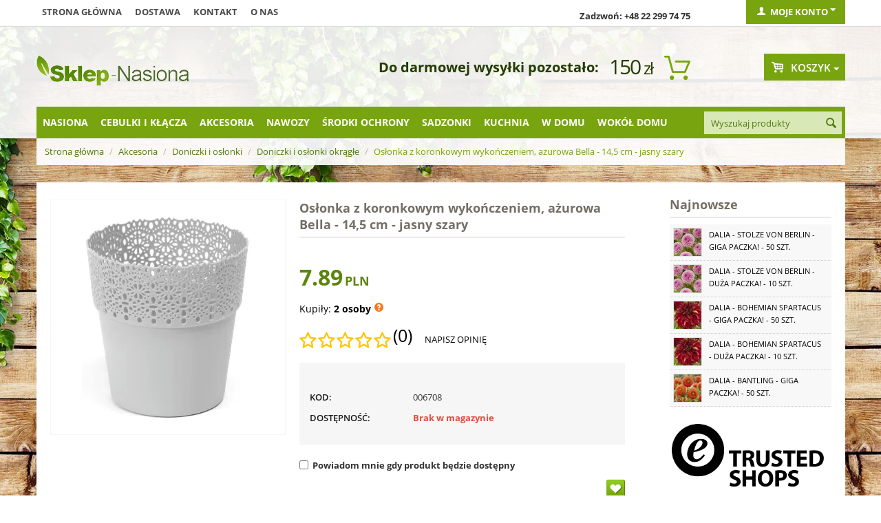

--- FILE ---
content_type: text/html; charset=utf-8
request_url: https://sklep-nasiona.pl/oslonka-z-koronkowym-wykonczeniem-azurowa-bella-14-5-cm-jasny-szary.html
body_size: 29785
content:

<!DOCTYPE html>
<html 
 lang="pl" dir="ltr">
<head>

    <title>Osłonka z koronkowym wykończeniem, ażurowa Bella - 14,5 cm - jasny szary w Sklep-Nasiona | Sprawdź darmową wysyłkę</title>

<base href="https://sklep-nasiona.pl/" />
<meta http-equiv="Content-Type" content="text/html; charset=utf-8" data-ca-mode="" />
<meta name="viewport" content="initial-scale=1.0, user-scalable=no, width=device-width" />
<meta name="facebook-domain-verification" content="zanvgcja8a7zj40egd3j7dafk6pmmo" />

<meta name="description" content="Przedstawiona osłonka Bella do doniczek dzięki dekoracyjnemu koronkowemu wykończeniu ożywi Twoje wnętrza Wspaniale podkreśli piękno roślin Wykonana ze sztywnego tworzywa sztucznego dzięki niemu jest bardzo lekka i wytrzymała jednocześnie Dostępna w wielu kolorach i rozmiarach dzięki..." />


<meta name="keywords" content="" />

<meta name="cmsmagazine" content="c625963813fc0db1e0c69a0f7ba350f6" />    <link rel="canonical" href="https://sklep-nasiona.pl/oslonka-z-koronkowym-wykonczeniem-azurowa-bella-14-5-cm-jasny-szary.html" />








    <link href="https://images.sklep-nasiona.pl/images/logos/29/favicon_b8kb-n2.ico" rel="shortcut icon" type="image/png" />


<link type="text/css" rel="stylesheet" href="https://sklep-nasiona.pl/var/cache/misc/assets/design/themes/responsive/css/standalone.a171517308cb722bd4449e59c6dca6111769520224.css?version=3947" />



<script type="text/javascript" data-no-defer>
    
    !function(f,b,e,v,n,t,s){if(f.fbq)return;n=f.fbq=function(){n.callMethod?
    n.callMethod.apply(n,arguments):n.queue.push(arguments)};if(!f._fbq)f._fbq=n;
    n.push=n;n.loaded=!0;n.version='2.0';n.queue=[];t=b.createElement(e);t.async=!0;
    t.src=v;s=b.getElementsByTagName(e)[0];s.parentNode.insertBefore(t,s)}(window,
    document,'script','https://connect.facebook.net/en_US/fbevents.js');
    
    fbq('init', '1314895612666458');
    fbq('track', 'PageView');
</script>
<noscript><img width="1" height="1" style="display:none" src="https://www.facebook.com/tr?id=1314895612666458&ev=PageView&noscript=1"/></noscript>

    
        <!-- Google Tag Manager -->
        <script>(function(w,d,s,l,i){w[l]=w[l]||[];w[l].push({'gtm.start':
                    new Date().getTime(),event:'gtm.js'});var f=d.getElementsByTagName(s)[0],
                j=d.createElement(s),dl=l!='dataLayer'?'&l='+l:'';j.async=true;j.src=
                'https://www.googletagmanager.com/gtm.js?id='+i+dl;f.parentNode.insertBefore(j,f);
            })(window,document,'script','dataLayer','GTM-WDCCQDQ');</script>
        <!-- End Google Tag Manager -->


        <!-- Google Tag Manager (noscript) -->
        <noscript><iframe src="https://www.googletagmanager.com/ns.html?id=GTM-WDCCQDQ"
                          height="0" width="0" style="display:none;visibility:hidden"></iframe></noscript>
        <!-- End Google Tag Manager (noscript) -->
    
    <script>
	!function (w, d, t) {
      
		w.TiktokAnalyticsObject=t;var ttq=w[t]=w[t]||[];ttq.methods=["page","track","identify","instances","debug","on","off","once","ready","alias","group","enableCookie","disableCookie"],ttq.setAndDefer=function(t,e){t[e]=function(){t.push([e].concat(Array.prototype.slice.call(arguments,0)))}};for(var i=0;i<ttq.methods.length;i++)ttq.setAndDefer(ttq,ttq.methods[i]);ttq.instance=function(t){for(var e=ttq._i[t]||[],n=0;n<ttq.methods.length;n++
		)ttq.setAndDefer(e,ttq.methods[n]);return e},ttq.load=function(e,n){var i="https://analytics.tiktok.com/i18n/pixel/events.js";ttq._i=ttq._i||{},ttq._i[e]=[],ttq._i[e]._u=i,ttq._t=ttq._t||{},ttq._t[e]=+new Date,ttq._o=ttq._o||{},ttq._o[e]=n||{};n=document.createElement("script");n.type="text/javascript",n.async=!0,n.src=i+"?sdkid="+e+"&lib="+t;e=document.getElementsByTagName("script")[0];e.parentNode.insertBefore(n,e)};
      
		ttq.load('CJ4H47JC77U6CCLDLV1G');
		ttq.page();
      }(window, document, 'ttq');
</script>

    <script type="text/javascript" data-no-defer>
	function isAdvertisementConsentGiven() {
		try {
			const raw = document.cookie.split(';').map(c => c.trim())
			                    .find(c => c.startsWith('cookieyes-consent'));
			if (raw) {
				const val = decodeURIComponent(raw.split('=')[1]);
				const parts = val.split(',');

				for (const p of parts) {
					const [key, v] = p.split(':');

					if (key === 'advertisement' && v === 'yes') {
						return true;
					}
				}

				return false;
			}

			const consent = window.getCkyConsent();

			return consent?.categories?.advertisement;
		} catch (e) {
			return false;
		}
	}

	async function waitFor(condition, interval = 200, timeout = 5000) {
		const start = Date.now();

		while (true) {
			if (await condition()) {
				return;
			}

			if (Date.now() - start > timeout) {
				throw new Error('Timeout waiting for condition');
			}

			await new Promise(res => setTimeout(res, interval));
		}
	}

	function whenCriteoReady(timeoutMs = 5000, interval = 200) {
		return waitFor(() => Promise.resolve(
			typeof window.criteo_q === 'object' &&
			typeof window.criteo_q.push === 'function'
		), interval, timeoutMs);
	}

	function loadCriteoScript() {
		if (!isAdvertisementConsentGiven()) {
			return;
		}

		if (document.querySelector('script[src*="criteo.com/js/ld/ld.js"]')) {
			return;
		}

		const script = document.createElement("script");
		script.src = "//dynamic.criteo.com/js/ld/ld.js?a=37166";
		script.async = true;

		document.head.appendChild(script);
	}

	window.addEventListener("load", function () {
		if (typeof window.getCkyConsent === "function") {
			loadCriteoScript();
		} else {
			const checkConsentInterval = setInterval(() => {
				if (typeof window.getCkyConsent === "function") {
					clearInterval(checkConsentInterval);
					loadCriteoScript();
				}
			}, 300);
		}
	});

	document.addEventListener("cookieyes_consent_update", function () {
		loadCriteoScript();
	});
</script>

        </head>

<body>
    
                        
        <div class="ty-tygh  " id="tygh_container">

        <div id="ajax_overlay" class="ty-ajax-overlay"></div>
<div id="ajax_loading_box" class="ty-ajax-loading-box"></div>

        <div class="cm-notification-container notification-container">
</div>

        <div class="ty-helper-container" id="tygh_main_container">
            
                 
                
<div class="tygh-top-panel clearfix">
    <div class="container top-grid">
    


    <div class="row">                <div class="span9 top-links-grid" >
                <div class=" top-quick-links hidden-phone hidden-tablet    ty-float-left">
        
    

        <div class="ty-text-links-wrapper">
        <span id="sw_text_links_957" class="ty-text-links-btn cm-combination visible-phone">
            <i class="ty-icon-short-list"></i>
            <i class="ty-icon-down-micro ty-text-links-btn__arrow"></i>
        </span>
    
        <ul id="text_links_957" class="ty-text-links cm-popup-box ty-text-links_show_inline">
                            <li class="ty-text-links__item ty-level-0">
                    <a class="ty-text-links__a" href="/">Strona główna</a> 
                                    </li>
                            <li class="ty-text-links__item ty-level-0">
                    <a class="ty-text-links__a" href="wysylka.html">Dostawa</a> 
                                    </li>
                            <li class="ty-text-links__item ty-level-0">
                    <a class="ty-text-links__a" href="kontakt-pl.html">Kontakt</a> 
                                    </li>
                            <li class="ty-text-links__item ty-level-0">
                    <a class="ty-text-links__a" href="/o-nas.html">O nas</a> 
                                    </li>
                    </ul>

        </div>
    
    </div>
        </div>
    


                    <div class="span4 top-links-grid" >
                <div class=" top-zadzwon ty-float-right">
        <div class="ty-wysiwyg-content"  data-ca-live-editor-object-id="0" data-ca-live-editor-object-type=""><p><strong>Zadzwoń: +48 22 299 74 75</strong></p></div>
    </div>
        </div>
    


                    <div class="span3 " >
                <div class="ty-dropdown-box  top-my-account ty-float-right">
        <div id="sw_dropdown_961" class="ty-dropdown-box__title cm-combination unlogged">
            
                                <a class="ty-account-info__title" href="https://sklep-nasiona.pl/index.php?dispatch=profiles.update">
        <i class="ty-icon-user"></i>&nbsp;
        <span class="ty-account-info__title-txt" >Moje konto</span>
        <i class="ty-icon-down-micro ty-account-info__user-arrow"></i>
    </a>

                        

        </div>
        <div id="dropdown_961" class="cm-popup-box ty-dropdown-box__content hidden">
            

<div id="account_info_961">
        <ul class="ty-account-info">
        
                        <li class="ty-account-info__item ty-dropdown-box__item"><a class="ty-account-info__a underlined" href="https://sklep-nasiona.pl/index.php?dispatch=orders.search" rel="nofollow">Zamówienia</a></li>
                    

<li class="ty-account-info__item ty-dropdown-box__item"><a class="ty-account-info__a" href="https://sklep-nasiona.pl/index.php?dispatch=wishlist.view" rel="nofollow">Lista życzeń</a></li>
    </ul>

            <div class="ty-account-info__orders updates-wrapper track-orders" id="track_orders_block_961">
            <form action="https://sklep-nasiona.pl/" method="POST" class="cm-ajax cm-post cm-ajax-full-render" name="track_order_quick">
                <input type="hidden" name="result_ids" value="track_orders_block_*" />
                <input type="hidden" name="return_url" value="index.php?sl=pl&amp;dispatch=products.view&amp;product_id=8370" />

                <div class="ty-account-info__orders-txt">Śledź swoje zamówienie</div>

                <div class="ty-account-info__orders-input ty-control-group ty-input-append">
                    <label for="track_order_email961" class="cm-required hidden">E-mail</label>
                    <input type="text" maxlength="128" class="ty-input-text cm-hint" id="track_order_email961" name="email" value="E-mail" />
                </div>

                <div class="ty-account-info__orders-input ty-control-group ty-input-append">
                    <label for="track_order_item961" class="cm-required hidden">Order Id</label>
                    <input type="text" size="20" class="ty-input-text cm-hint" id="track_order_item961" name="track_data" value="Order Id" />

                    <button title="Szukaj" class="ty-btn-go" type="submit"><i class="ty-btn-go__icon ty-icon-right-dir"></i></button>
<input type="hidden" name="dispatch" value="orders.track_request" />
                    
                </div>
            </form>
        <!--track_orders_block_961--></div>
    
                                <p class="ty-text-center">Lub zaloguj się przy użyciu:</p>
    <p class="ty-text-center">
    <input type="hidden" name="redirect_url" value="index.php?sl=pl&amp;dispatch=products.view&amp;product_id=8370" /><a class="cm-login-provider ty-hybrid-auth__icon" data-idp="facebook"><img src="https://sklep-nasiona.pl/design/themes/responsive/media/images/addons/hybrid_auth/icons/flat_32x32/facebook.png" title="facebook" alt="facebook" /></a>    </p>

        

    
    <div class="ty-account-info__buttons buttons-container">
                    <a href="https://sklep-nasiona.pl/index.php?dispatch=auth.login_form&amp;return_url=index.php%3Fsl%3Dpl%26dispatch%3Dproducts.view%26product_id%3D8370"  class="ty-btn ty-btn__primary" rel="nofollow">Zaloguj się</a><a href="https://sklep-nasiona.pl/index.php?dispatch=profiles.add" rel="nofollow" class="ty-btn ty-btn__primary">Zarejestruj się</a>
                        </div>
<!--account_info_961--></div>

        </div>
    </div>
        </div>
    </div>
</div>
</div>

<div class="tygh-header clearfix">
    <div class="container header-grid">
    


    <div class="row">                <div class="span5 top-logo-grid" >
                <div class=" top-logo">
        <div class="ty-logo-container">
    <a href="https://sklep-nasiona.pl/" title="">
        <img src="https://images.sklep-nasiona.pl/images/logos/28/logo-nasiona.png" width="222" height="45" alt="" class="ty-logo-container__image" />
    </a>
</div>
    </div>
        </div>
    


                    <div class="span8 " >
                <div class=" odliczanie hidden-phone ty-float-right">
        
    

<div id="free_shipping_963">
                        <strong></strong>
            <ul>            <li><strong></strong>
                        <span class="shipcart-price">
            150<span>zł</span></span>
                        <span style="font-weight:bold;font-size:20px;">Do darmowej wysyłki pozostało:</span>
                        </li>
            </ul>            <!--free_shipping_963--></div>
    </div>
        </div>
    


                    <div class="span3 cart-content-grid" >
                <div class=" top-cart-content ty-float-right">
        
    <div class="ty-dropdown-box" id="cart_status_964">
            
    


         <div id="sw_dropdown_964" class="ty-dropdown-box__title cm-combination">
        <a href="https://sklep-nasiona.pl/index.php?dispatch=checkout.cart">
            
                                    <i class="ty-minicart__icon gicon-basket-alt empty"></i>
                    <span class="ty-minicart-title empty-cart ty-hand">Koszyk</span>
                    <i class="ty-icon-down-micro"></i>
                            

        </a>
        </div>
        <div id="dropdown_964" class="cm-popup-box ty-dropdown-box__content hidden">
            
                <div class="cm-cart-content cm-cart-content-thumb cm-cart-content-delete">
                        <div class="ty-cart-items">
                                                            <div class="ty-cart-items__empty ty-center">Koszyk jest pusty</div>
                                                    </div>

                                                <div class="cm-cart-buttons ty-cart-content__buttons buttons-container hidden">
                            <div class="ty-float-left">
                                <a href="https://sklep-nasiona.pl/index.php?dispatch=checkout.cart" rel="nofollow" class="ty-btn ty-btn__secondary">Zobacz koszyk</a>
                            </div>
                                                        <div class="ty-float-right">
                                	

                                <a href="https://sklep-nasiona.pl/index.php?dispatch=checkout.checkout" rel="nofollow" class="ty-btn ty-btn__primary">Kasa</a>
                            </div>
                                                    </div>
                        
                </div>
            

        </div>
    <!--cart_status_964--></div>



    </div>
        </div>
    </div>


    <div class="row">                <div class="span16 top-menu-grid" >
                <div class="row">                <div class="span13 " >
                <div class=" top-menu top-menu-modify">
        


    <ul class="sticky-grid-menu ty-menu__items cm-responsive-menu">
        
            <li class="ty-menu__item ty-menu__menu-btn visible-phone">
                <a class="ty-menu__item-link">
                    <i class="ty-icon-short-list"></i>
                    <span>Kategorie</span>
                </a>
            </li>

                                            
                        <li class="ty-menu__item cm-menu-item-responsive">
                                            <a class="ty-menu__item-toggle visible-phone cm-responsive-menu-toggle">
                            <i class="ty-menu__icon-open ty-icon-down-open"></i>
                            <i class="ty-menu__icon-hide ty-icon-up-open"></i>
                        </a>
                                        <a  href="https://sklep-nasiona.pl/nasiona/" class="ty-menu__item-link">
                        Nasiona
                    </a>
                
                                        
                        <div class="ty-menu__submenu">
                            <ul class="ty-menu__submenu-items ty-menu__submenu-items-simple cm-responsive-menu-submenu">
                                

        <li class="ty-top-mine__submenu-col">
        <div class="ty-menu__submenu ty-menu__submenu-to-right">
            <ul class="ty-menu__submenu-list cm-responsive-menu-submenu">
                            <li class="ty-menu__submenu-item">
                <a class="ty-menu__submenu-link"  href="https://sklep-nasiona.pl/krzewy-i-drzewa-sklep-nasiona/">Nasiona drzew i krzewów</a>
            </li>
                                <li class="ty-menu__submenu-item">
                <a class="ty-menu__submenu-link"  href="https://sklep-nasiona.pl/kwiaty/">Nasiona Kwiatów</a>
            </li>
                                <li class="ty-menu__submenu-item">
                <a class="ty-menu__submenu-link"  href="https://sklep-nasiona.pl/nasiona-ekologiczne/">Nasiona ekologiczne</a>
            </li>
                                <li class="ty-menu__submenu-item">
                <a class="ty-menu__submenu-link"  href="https://sklep-nasiona.pl/nasiona-microgreens/">Nasiona Microgreens</a>
            </li>
                                <li class="ty-menu__submenu-item">
                <a class="ty-menu__submenu-link"  href="https://sklep-nasiona.pl/nasiona-na-kielki-sklep-nasiona/">Nasiona na kiełki</a>
            </li>
                </ul>
        </div>
    </li>
            <li class="ty-top-mine__submenu-col">
        <div class="ty-menu__submenu ty-menu__submenu-to-right">
            <ul class="ty-menu__submenu-list cm-responsive-menu-submenu">
                            <li class="ty-menu__submenu-item">
                <a class="ty-menu__submenu-link"  href="https://sklep-nasiona.pl/nasiona-na-poplon/">Nasiona na poplon</a>
            </li>
                                <li class="ty-menu__submenu-item">
                <a class="ty-menu__submenu-link"  href="https://sklep-nasiona.pl/nasiona-profesjonalne/">Nasiona profesjonalne</a>
            </li>
                                <li class="ty-menu__submenu-item">
                <a class="ty-menu__submenu-link"  href="https://sklep-nasiona.pl/owoce-sklep-nasiona/">Owoce</a>
            </li>
                                <li class="ty-menu__submenu-item">
                <a class="ty-menu__submenu-link"  href="https://sklep-nasiona.pl/rosliny-egzotyczne-sklep-nasiona/">Rośliny egzotyczne</a>
            </li>
                                <li class="ty-menu__submenu-item">
                <a class="ty-menu__submenu-link"  href="https://sklep-nasiona.pl/rosliny-miododajne/">Rośliny miododajne</a>
            </li>
                </ul>
        </div>
    </li>
            <li class="ty-top-mine__submenu-col">
        <div class="ty-menu__submenu ty-menu__submenu-to-right">
            <ul class="ty-menu__submenu-list cm-responsive-menu-submenu">
                            <li class="ty-menu__submenu-item">
                <a class="ty-menu__submenu-link"  href="https://sklep-nasiona.pl/rosliny-miododajne-ekoschematy/">Rośliny miododajne - Ekoschematy</a>
            </li>
                                <li class="ty-menu__submenu-item">
                <a class="ty-menu__submenu-link"  href="https://sklep-nasiona.pl/rosliny-niesamowite-sklep-nasiona/">Rośliny niesamowite</a>
            </li>
                                <li class="ty-menu__submenu-item">
                <a class="ty-menu__submenu-link"  href="https://sklep-nasiona.pl/rosliny-pastewne/">Rośliny pastewne</a>
            </li>
                                <li class="ty-menu__submenu-item">
                <a class="ty-menu__submenu-link"  href="https://sklep-nasiona.pl/trawy-sklep-nasiona/">Nasiona Traw</a>
            </li>
                                <li class="ty-menu__submenu-item">
                <a class="ty-menu__submenu-link"  href="https://sklep-nasiona.pl/warzywa-sklep-nasiona/">Nasiona Warzyw</a>
            </li>
                </ul>
        </div>
    </li>
            <li class="ty-top-mine__submenu-col">
        <div class="ty-menu__submenu ty-menu__submenu-to-right">
            <ul class="ty-menu__submenu-list cm-responsive-menu-submenu">
                            <li class="ty-menu__submenu-item">
                <a class="ty-menu__submenu-link"  href="https://sklep-nasiona.pl/ziola-sklep-nasiona/">Nasiona Ziół</a>
            </li>
                                <li class="ty-menu__submenu-item">
                <a class="ty-menu__submenu-link"  href="https://sklep-nasiona.pl/zestawy-nasion/">Zestawy nasion</a>
            </li>
                </ul>
        </div>
    </li>
    

                            </ul>
                        </div>
                    
                            </li>
                                            
                        <li class="ty-menu__item cm-menu-item-responsive">
                                            <a class="ty-menu__item-toggle visible-phone cm-responsive-menu-toggle">
                            <i class="ty-menu__icon-open ty-icon-down-open"></i>
                            <i class="ty-menu__icon-hide ty-icon-up-open"></i>
                        </a>
                                        <a  href="https://sklep-nasiona.pl/cebulki-i-sadzonki/" class="ty-menu__item-link">
                        Cebulki i kłącza
                    </a>
                
                                        
                        <div class="ty-menu__submenu">
                            <ul class="ty-menu__submenu-items ty-menu__submenu-items-simple cm-responsive-menu-submenu">
                                

        <li class="ty-top-mine__submenu-col">
        <div class="ty-menu__submenu ty-menu__submenu-to-right">
            <ul class="ty-menu__submenu-list cm-responsive-menu-submenu">
                            <li class="ty-menu__submenu-item">
                <a class="ty-menu__submenu-link"  href="https://sklep-nasiona.pl/bulwy-begonii/">Bulwy begonii</a>
            </li>
                                <li class="ty-menu__submenu-item">
                <a class="ty-menu__submenu-link"  href="https://sklep-nasiona.pl/cebule-tygrysowki/">Cebulki tygrysówki</a>
            </li>
                                <li class="ty-menu__submenu-item">
                <a class="ty-menu__submenu-link"  href="https://sklep-nasiona.pl/cebulki-czosnkow/">Cebulki czosnków</a>
            </li>
                                <li class="ty-menu__submenu-item">
                <a class="ty-menu__submenu-link"  href="https://sklep-nasiona.pl/cebulki-frezji/">Cebulki frezji</a>
            </li>
                                <li class="ty-menu__submenu-item">
                <a class="ty-menu__submenu-link"  href="https://sklep-nasiona.pl/cebulki-jaskrow/">Cebulki jaskrów</a>
            </li>
                                <li class="ty-menu__submenu-item">
                <a class="ty-menu__submenu-link"  href="https://sklep-nasiona.pl/cebulki-kalli/">Cebulki kalli</a>
            </li>
                                <li class="ty-menu__submenu-item">
                <a class="ty-menu__submenu-link"  href="https://sklep-nasiona.pl/cebulki-lilii/">Cebulki lilii</a>
            </li>
                                <li class="ty-menu__submenu-item">
                <a class="ty-menu__submenu-link"  href="https://sklep-nasiona.pl/cebulki-mieczykow/">Cebulki mieczyków</a>
            </li>
                </ul>
        </div>
    </li>
            <li class="ty-top-mine__submenu-col">
        <div class="ty-menu__submenu ty-menu__submenu-to-right">
            <ul class="ty-menu__submenu-list cm-responsive-menu-submenu">
                            <li class="ty-menu__submenu-item">
                <a class="ty-menu__submenu-link"  href="https://sklep-nasiona.pl/cebulki-szczawikow/">Cebulki szczawików</a>
            </li>
                                <li class="ty-menu__submenu-item">
                <a class="ty-menu__submenu-link"  href="https://sklep-nasiona.pl/cebulki-tuberoz/">Cebulki tuberoz</a>
            </li>
                                <li class="ty-menu__submenu-item">
                <a class="ty-menu__submenu-link"  href="https://sklep-nasiona.pl/cebulki-warzyw/">Cebulki warzyw</a>
            </li>
                                <li class="ty-menu__submenu-item">
                <a class="ty-menu__submenu-link"  href="https://sklep-nasiona.pl/cebulki-zawilcow/">Bulwy zawilców</a>
            </li>
                                <li class="ty-menu__submenu-item">
                <a class="ty-menu__submenu-link"  href="https://sklep-nasiona.pl/karpy-dalii/">Karpy dalii</a>
            </li>
                                <li class="ty-menu__submenu-item">
                <a class="ty-menu__submenu-link"  href="https://sklep-nasiona.pl/klacza-floksow/">Kłącza floksów</a>
            </li>
                                <li class="ty-menu__submenu-item">
                <a class="ty-menu__submenu-link"  href="https://sklep-nasiona.pl/klacza-funkii/">Kłącza funkii</a>
            </li>
                                <li class="ty-menu__submenu-item">
                <a class="ty-menu__submenu-link"  href="https://sklep-nasiona.pl/klacza-irysow/">Kłącza i cebulki irysów</a>
            </li>
                </ul>
        </div>
    </li>
            <li class="ty-top-mine__submenu-col">
        <div class="ty-menu__submenu ty-menu__submenu-to-right">
            <ul class="ty-menu__submenu-list cm-responsive-menu-submenu">
                            <li class="ty-menu__submenu-item">
                <a class="ty-menu__submenu-link"  href="https://sklep-nasiona.pl/klacza-jezowki/">Kłącza jeżówki</a>
            </li>
                                <li class="ty-menu__submenu-item">
                <a class="ty-menu__submenu-link"  href="https://sklep-nasiona.pl/klacza-kanny/">Kłącza kanny</a>
            </li>
                                <li class="ty-menu__submenu-item">
                <a class="ty-menu__submenu-link"  href="https://sklep-nasiona.pl/klacza-konwalii/">Kłącza Konwalii</a>
            </li>
                                <li class="ty-menu__submenu-item">
                <a class="ty-menu__submenu-link"  href="https://sklep-nasiona.pl/klacza-krwawnikow/">Kłącza krwawników</a>
            </li>
                                <li class="ty-menu__submenu-item">
                <a class="ty-menu__submenu-link"  href="https://sklep-nasiona.pl/klacza-liliowcow/">Kłącza liliowców</a>
            </li>
                                <li class="ty-menu__submenu-item">
                <a class="ty-menu__submenu-link"  href="https://sklep-nasiona.pl/klacza-lubinu/">Kłącza łubinu</a>
            </li>
                                <li class="ty-menu__submenu-item">
                <a class="ty-menu__submenu-link"  href="https://sklep-nasiona.pl/klacza-malwy/">Kłącza malwy</a>
            </li>
                                <li class="ty-menu__submenu-item">
                <a class="ty-menu__submenu-link"  href="https://sklep-nasiona.pl/klacza-paproci/">Kłącza paproci</a>
            </li>
                </ul>
        </div>
    </li>
            <li class="ty-top-mine__submenu-col">
        <div class="ty-menu__submenu ty-menu__submenu-to-right">
            <ul class="ty-menu__submenu-list cm-responsive-menu-submenu">
                            <li class="ty-menu__submenu-item">
                <a class="ty-menu__submenu-link"  href="https://sklep-nasiona.pl/klacza-piwonii/">Kłącza piwonii</a>
            </li>
                                <li class="ty-menu__submenu-item">
                <a class="ty-menu__submenu-link"  href="https://sklep-nasiona.pl/klacza-przetacznikow/">Kłącza przetaczników</a>
            </li>
                                <li class="ty-menu__submenu-item">
                <a class="ty-menu__submenu-link"  href="https://sklep-nasiona.pl/klacza-rozchodnikow/">Kłącza rozchodników</a>
            </li>
                                <li class="ty-menu__submenu-item">
                <a class="ty-menu__submenu-link"  href="https://sklep-nasiona.pl/klacza-tawulki/">Kłącza tawułki</a>
            </li>
                                <li class="ty-menu__submenu-item">
                <a class="ty-menu__submenu-link"  href="https://sklep-nasiona.pl/klacza-trytomy/">Kłącza trytomy</a>
            </li>
                                <li class="ty-menu__submenu-item">
                <a class="ty-menu__submenu-link"  href="https://sklep-nasiona.pl/pozostale-pl-7/">Pozostałe</a>
            </li>
                                <li class="ty-menu__submenu-item">
                <a class="ty-menu__submenu-link"  href="https://sklep-nasiona.pl/zestawy-i-duze-paczki/">Zestawy i duże paczki</a>
            </li>
                </ul>
        </div>
    </li>
    

                            </ul>
                        </div>
                    
                            </li>
                                            
                        <li class="ty-menu__item cm-menu-item-responsive ty-menu__item-active">
                                            <a class="ty-menu__item-toggle visible-phone cm-responsive-menu-toggle">
                            <i class="ty-menu__icon-open ty-icon-down-open"></i>
                            <i class="ty-menu__icon-hide ty-icon-up-open"></i>
                        </a>
                                        <a  href="https://sklep-nasiona.pl/akcesoria/" class="ty-menu__item-link">
                        Akcesoria
                    </a>
                
                                        
                        <div class="ty-menu__submenu">
                            <ul class="ty-menu__submenu-items ty-menu__submenu-items-simple cm-responsive-menu-submenu">
                                

        <li class="ty-top-mine__submenu-col">
        <div class="ty-menu__submenu ty-menu__submenu-to-right">
            <ul class="ty-menu__submenu-list cm-responsive-menu-submenu">
                            <li class="ty-menu__submenu-item">
                <a class="ty-menu__submenu-link"  href="https://sklep-nasiona.pl/agrowloknina/">Agrowłóknina </a>
            </li>
                                <li class="ty-menu__submenu-item">
                <a class="ty-menu__submenu-link"  href="https://sklep-nasiona.pl/dekoracje-i-ozdoby-sklep/">Dekoracje i ozdoby</a>
            </li>
                                <li class="ty-menu__submenu-item ty-menu__submenu-item-active">
                <a class="ty-menu__submenu-link"  href="https://sklep-nasiona.pl/doniczki-i-oslonki/">Doniczki i osłonki</a>
            </li>
                                <li class="ty-menu__submenu-item">
                <a class="ty-menu__submenu-link"  href="https://sklep-nasiona.pl/doniczki-torfowe-i-rozsadowe/">Doniczki torfowe i rozsadowe</a>
            </li>
                                <li class="ty-menu__submenu-item">
                <a class="ty-menu__submenu-link"  href="https://sklep-nasiona.pl/kielkowniki-sklep/">Kiełkowniki</a>
            </li>
                </ul>
        </div>
    </li>
            <li class="ty-top-mine__submenu-col">
        <div class="ty-menu__submenu ty-menu__submenu-to-right">
            <ul class="ty-menu__submenu-list cm-responsive-menu-submenu">
                            <li class="ty-menu__submenu-item">
                <a class="ty-menu__submenu-link"  href="https://sklep-nasiona.pl/kompostowniki-i-aktywatory/">Kompostowniki i środki do kompostu</a>
            </li>
                                <li class="ty-menu__submenu-item">
                <a class="ty-menu__submenu-link"  href="https://sklep-nasiona.pl/narzedzia-ogrodnicze/">Narzędzia ogrodnicze</a>
            </li>
                                <li class="ty-menu__submenu-item">
                <a class="ty-menu__submenu-link"  href="https://sklep-nasiona.pl/rekawice-ogrodnicze/">Rękawice ogrodnicze</a>
            </li>
                                <li class="ty-menu__submenu-item">
                <a class="ty-menu__submenu-link"  href="https://sklep-nasiona.pl/spryskiwacze-i-opryskiwacze/">Spryskiwacze i opryskiwacze</a>
            </li>
                                <li class="ty-menu__submenu-item">
                <a class="ty-menu__submenu-link"  href="https://sklep-nasiona.pl/tunele-foliowe-i-oslony/">Tunele foliowe i osłony</a>
            </li>
                </ul>
        </div>
    </li>
            <li class="ty-top-mine__submenu-col">
        <div class="ty-menu__submenu ty-menu__submenu-to-right">
            <ul class="ty-menu__submenu-list cm-responsive-menu-submenu">
                            <li class="ty-menu__submenu-item">
                <a class="ty-menu__submenu-link"  href="https://sklep-nasiona.pl/ukorzeniacze-i-masci-sklep/">Ukorzeniacze i maści ogrodnicze</a>
            </li>
                                <li class="ty-menu__submenu-item">
                <a class="ty-menu__submenu-link"  href="https://sklep-nasiona.pl/weze-zraszacze-i-akcesoria/">Węże, zraszacze i akcesoria</a>
            </li>
                                <li class="ty-menu__submenu-item">
                <a class="ty-menu__submenu-link"  href="https://sklep-nasiona.pl/ziemia-i-podloze-ogrodnicze/">Ziemia i podłoże ogrodnicze</a>
            </li>
                                <li class="ty-menu__submenu-item">
                <a class="ty-menu__submenu-link"  href="https://sklep-nasiona.pl/koszyczki-do-sadzenia-cebulek/">Koszyczki do sadzenia cebulek</a>
            </li>
                                <li class="ty-menu__submenu-item">
                <a class="ty-menu__submenu-link"  href="https://sklep-nasiona.pl/etykiety-do-oznaczania-roslin/">Etykiety do oznaczania roślin</a>
            </li>
                </ul>
        </div>
    </li>
            <li class="ty-top-mine__submenu-col">
        <div class="ty-menu__submenu ty-menu__submenu-to-right">
            <ul class="ty-menu__submenu-list cm-responsive-menu-submenu">
                            <li class="ty-menu__submenu-item">
                <a class="ty-menu__submenu-link"  href="https://sklep-nasiona.pl/oslony-na-balkon/">Osłony na balkon</a>
            </li>
                                <li class="ty-menu__submenu-item">
                <a class="ty-menu__submenu-link"  href="https://sklep-nasiona.pl/klipsy-i-zapinki-do-kwiatow/">Klipsy i zapinki do kwiatów</a>
            </li>
                                <li class="ty-menu__submenu-item">
                <a class="ty-menu__submenu-link"  href="https://sklep-nasiona.pl/opaski-zaczepy-i-zaciski/">Opaski, zaczepy i zaciski</a>
            </li>
                </ul>
        </div>
    </li>
    

                            </ul>
                        </div>
                    
                            </li>
                                            
                        <li class="ty-menu__item cm-menu-item-responsive">
                                            <a class="ty-menu__item-toggle visible-phone cm-responsive-menu-toggle">
                            <i class="ty-menu__icon-open ty-icon-down-open"></i>
                            <i class="ty-menu__icon-hide ty-icon-up-open"></i>
                        </a>
                                        <a  href="https://sklep-nasiona.pl/nawozy/" class="ty-menu__item-link">
                        Nawozy
                    </a>
                
                                        
                        <div class="ty-menu__submenu">
                            <ul class="ty-menu__submenu-items ty-menu__submenu-items-simple cm-responsive-menu-submenu">
                                

        <li class="ty-top-mine__submenu-col">
        <div class="ty-menu__submenu ty-menu__submenu-to-right">
            <ul class="ty-menu__submenu-list cm-responsive-menu-submenu">
                            <li class="ty-menu__submenu-item">
                <a class="ty-menu__submenu-link"  href="https://sklep-nasiona.pl/nawozy-do-bukszpanow/">Nawozy do bukszpanów</a>
            </li>
                                <li class="ty-menu__submenu-item">
                <a class="ty-menu__submenu-link"  href="https://sklep-nasiona.pl/nawozy-do-cytrusow/">Nawozy do cytrusów</a>
            </li>
                                <li class="ty-menu__submenu-item">
                <a class="ty-menu__submenu-link"  href="https://sklep-nasiona.pl/nawozy-do-hortensji/">Nawozy do hortensji</a>
            </li>
                                <li class="ty-menu__submenu-item">
                <a class="ty-menu__submenu-link"  href="https://sklep-nasiona.pl/nawozy-do-magnolii/">Nawozy do magnolii</a>
            </li>
                                <li class="ty-menu__submenu-item">
                <a class="ty-menu__submenu-link"  href="https://sklep-nasiona.pl/nawozy-do-pelargonii/">Nawozy do pelargonii</a>
            </li>
                                <li class="ty-menu__submenu-item">
                <a class="ty-menu__submenu-link"  href="https://sklep-nasiona.pl/nawozy-do-pomidorow/">Nawozy do pomidorów</a>
            </li>
                                <li class="ty-menu__submenu-item">
                <a class="ty-menu__submenu-link"  href="https://sklep-nasiona.pl/nawozy-do-surfinii-i-petunii/">Nawozy do surfinii i petunii</a>
            </li>
                                <li class="ty-menu__submenu-item">
                <a class="ty-menu__submenu-link"  href="https://sklep-nasiona.pl/nawozy-do-ziol/">Nawozy do ziół</a>
            </li>
                </ul>
        </div>
    </li>
            <li class="ty-top-mine__submenu-col">
        <div class="ty-menu__submenu ty-menu__submenu-to-right">
            <ul class="ty-menu__submenu-list cm-responsive-menu-submenu">
                            <li class="ty-menu__submenu-item">
                <a class="ty-menu__submenu-link"  href="https://sklep-nasiona.pl/nawozy-do-warzyw/">Nawozy do warzyw</a>
            </li>
                                <li class="ty-menu__submenu-item">
                <a class="ty-menu__submenu-link"  href="https://sklep-nasiona.pl/nawozy-do-roslin-doniczkowych/">Nawozy do roślin doniczkowych</a>
            </li>
                                <li class="ty-menu__submenu-item">
                <a class="ty-menu__submenu-link"  href="https://sklep-nasiona.pl/nawozy-do-roslin-balkonowych/">Nawozy do roślin balkonowych</a>
            </li>
                                <li class="ty-menu__submenu-item">
                <a class="ty-menu__submenu-link"  href="https://sklep-nasiona.pl/nawozy-do-roslin-ogrodowych/">Nawozy do roślin ogrodowych</a>
            </li>
                                <li class="ty-menu__submenu-item">
                <a class="ty-menu__submenu-link"  href="https://sklep-nasiona.pl/nawozy-do-roslin-kwitnacych/">Nawozy do roślin kwitnących</a>
            </li>
                                <li class="ty-menu__submenu-item">
                <a class="ty-menu__submenu-link"  href="https://sklep-nasiona.pl/nawozy-do-roslin-zielonych/">Nawozy do roślin zielonych</a>
            </li>
                                <li class="ty-menu__submenu-item">
                <a class="ty-menu__submenu-link"  href="https://sklep-nasiona.pl/nawozy-do-iglakow/">Nawozy do iglaków</a>
            </li>
                                <li class="ty-menu__submenu-item">
                <a class="ty-menu__submenu-link"  href="https://sklep-nasiona.pl/nawozy-do-krzewow-i-drzewek/">Nawozy do krzewów i drzewek</a>
            </li>
                </ul>
        </div>
    </li>
            <li class="ty-top-mine__submenu-col">
        <div class="ty-menu__submenu ty-menu__submenu-to-right">
            <ul class="ty-menu__submenu-list cm-responsive-menu-submenu">
                            <li class="ty-menu__submenu-item">
                <a class="ty-menu__submenu-link"  href="https://sklep-nasiona.pl/nawozy-uniwersalne/">Nawozy uniwersalne</a>
            </li>
                                <li class="ty-menu__submenu-item">
                <a class="ty-menu__submenu-link"  href="https://sklep-nasiona.pl/nawozy-do-storczykow/">Nawozy do storczyków</a>
            </li>
                                <li class="ty-menu__submenu-item">
                <a class="ty-menu__submenu-link"  href="https://sklep-nasiona.pl/nawozy-do-trawnikow/">Nawozy do trawników</a>
            </li>
                                <li class="ty-menu__submenu-item">
                <a class="ty-menu__submenu-link"  href="https://sklep-nasiona.pl/nawozy-do-rozy/">Nawozy do róży</a>
            </li>
                                <li class="ty-menu__submenu-item">
                <a class="ty-menu__submenu-link"  href="https://sklep-nasiona.pl/nawozy-do-borowki/">Nawozy do borówki</a>
            </li>
                                <li class="ty-menu__submenu-item">
                <a class="ty-menu__submenu-link"  href="https://sklep-nasiona.pl/nawozy-do-zywoplotow/">Nawozy do żywopłotów</a>
            </li>
                                <li class="ty-menu__submenu-item">
                <a class="ty-menu__submenu-link"  href="https://sklep-nasiona.pl/nawozy-do-rododendronow-i-azalii/">Nawozy do rododendronów i azalii</a>
            </li>
                                <li class="ty-menu__submenu-item">
                <a class="ty-menu__submenu-link"  href="https://sklep-nasiona.pl/obornik/">Obornik</a>
            </li>
                </ul>
        </div>
    </li>
            <li class="ty-top-mine__submenu-col">
        <div class="ty-menu__submenu ty-menu__submenu-to-right">
            <ul class="ty-menu__submenu-list cm-responsive-menu-submenu">
                            <li class="ty-menu__submenu-item">
                <a class="ty-menu__submenu-link"  href="https://sklep-nasiona.pl/wapno-do-bielenia-drzew-owocowych/">Wapno do bielenia drzew owocowych</a>
            </li>
                                <li class="ty-menu__submenu-item">
                <a class="ty-menu__submenu-link"  href="https://sklep-nasiona.pl/kompost-preparaty/">Kompost - preparaty</a>
            </li>
                                <li class="ty-menu__submenu-item">
                <a class="ty-menu__submenu-link"  href="https://sklep-nasiona.pl/paleczki-nawozowe/">Pałeczki nawozowe</a>
            </li>
                                <li class="ty-menu__submenu-item">
                <a class="ty-menu__submenu-link"  href="https://sklep-nasiona.pl/mgielki/">Mgiełki i spraye nawozowe</a>
            </li>
                                <li class="ty-menu__submenu-item">
                <a class="ty-menu__submenu-link"  href="https://sklep-nasiona.pl/sciereczki-do-lisci/">Ściereczki do liści</a>
            </li>
                                <li class="ty-menu__submenu-item">
                <a class="ty-menu__submenu-link"  href="https://sklep-nasiona.pl/nawozy-do-roslin-owocowych/">Nawozy do roślin owocowych </a>
            </li>
                </ul>
        </div>
    </li>
    

                            </ul>
                        </div>
                    
                            </li>
                                            
                        <li class="ty-menu__item cm-menu-item-responsive">
                                            <a class="ty-menu__item-toggle visible-phone cm-responsive-menu-toggle">
                            <i class="ty-menu__icon-open ty-icon-down-open"></i>
                            <i class="ty-menu__icon-hide ty-icon-up-open"></i>
                        </a>
                                        <a  href="https://sklep-nasiona.pl/srodki-na-szkodniki-owady-i-choroby/" class="ty-menu__item-link">
                        Środki ochrony
                    </a>
                
                                        
                        <div class="ty-menu__submenu">
                            <ul class="ty-menu__submenu-items ty-menu__submenu-items-simple cm-responsive-menu-submenu">
                                

        <li class="ty-top-mine__submenu-col">
        <div class="ty-menu__submenu ty-menu__submenu-to-right">
            <ul class="ty-menu__submenu-list cm-responsive-menu-submenu">
                            <li class="ty-menu__submenu-item">
                <a class="ty-menu__submenu-link"  href="https://sklep-nasiona.pl/pozostale-pl-2/">Pozostałe</a>
            </li>
                                <li class="ty-menu__submenu-item">
                <a class="ty-menu__submenu-link"  href="https://sklep-nasiona.pl/srodki-na-choroby/">Środki na choroby</a>
            </li>
                                <li class="ty-menu__submenu-item">
                <a class="ty-menu__submenu-link"  href="https://sklep-nasiona.pl/srodki-na-chwasty/">Środki na chwasty</a>
            </li>
                                <li class="ty-menu__submenu-item">
                <a class="ty-menu__submenu-link"  href="https://sklep-nasiona.pl/srodki-na-glony/">Środki na glony</a>
            </li>
                                <li class="ty-menu__submenu-item">
                <a class="ty-menu__submenu-link"  href="https://sklep-nasiona.pl/srodki-na-karaluchy-rybiki-i-prusaki/">Środki na karaluchy, rybiki i prusaki</a>
            </li>
                                <li class="ty-menu__submenu-item">
                <a class="ty-menu__submenu-link"  href="https://sklep-nasiona.pl/srodki-na-kleszcze/">Środki na kleszcze</a>
            </li>
                </ul>
        </div>
    </li>
            <li class="ty-top-mine__submenu-col">
        <div class="ty-menu__submenu ty-menu__submenu-to-right">
            <ul class="ty-menu__submenu-list cm-responsive-menu-submenu">
                            <li class="ty-menu__submenu-item">
                <a class="ty-menu__submenu-link"  href="https://sklep-nasiona.pl/srodki-na-komary/">Środki na komary</a>
            </li>
                                <li class="ty-menu__submenu-item">
                <a class="ty-menu__submenu-link"  href="https://sklep-nasiona.pl/srodki-na-krety/">Środki na krety</a>
            </li>
                                <li class="ty-menu__submenu-item">
                <a class="ty-menu__submenu-link"  href="https://sklep-nasiona.pl/srodki-na-kuny/">Środki na kuny</a>
            </li>
                                <li class="ty-menu__submenu-item">
                <a class="ty-menu__submenu-link"  href="https://sklep-nasiona.pl/srodki-na-meszki/">Środki na meszki</a>
            </li>
                                <li class="ty-menu__submenu-item">
                <a class="ty-menu__submenu-link"  href="https://sklep-nasiona.pl/srodki-na-mole/">Środki na mole</a>
            </li>
                                <li class="ty-menu__submenu-item">
                <a class="ty-menu__submenu-link"  href="https://sklep-nasiona.pl/srodki-na-mrowki/">Środki na mrówki</a>
            </li>
                </ul>
        </div>
    </li>
            <li class="ty-top-mine__submenu-col">
        <div class="ty-menu__submenu ty-menu__submenu-to-right">
            <ul class="ty-menu__submenu-list cm-responsive-menu-submenu">
                            <li class="ty-menu__submenu-item">
                <a class="ty-menu__submenu-link"  href="https://sklep-nasiona.pl/srodki-na-mszyce/">Środki na mszyce</a>
            </li>
                                <li class="ty-menu__submenu-item">
                <a class="ty-menu__submenu-link"  href="https://sklep-nasiona.pl/srodki-na-muchy/">Środki na muchy</a>
            </li>
                                <li class="ty-menu__submenu-item">
                <a class="ty-menu__submenu-link"  href="https://sklep-nasiona.pl/srodki-na-muszki-owocowki/">Środki na muszki owocówki</a>
            </li>
                                <li class="ty-menu__submenu-item">
                <a class="ty-menu__submenu-link"  href="https://sklep-nasiona.pl/srodki-na-myszy-i-szczury/">Środki na myszy i szczury</a>
            </li>
                                <li class="ty-menu__submenu-item">
                <a class="ty-menu__submenu-link"  href="https://sklep-nasiona.pl/srodki-na-nornice/">Środki na nornice</a>
            </li>
                                <li class="ty-menu__submenu-item">
                <a class="ty-menu__submenu-link"  href="https://sklep-nasiona.pl/srodki-na-osy/">Środki na osy</a>
            </li>
                </ul>
        </div>
    </li>
            <li class="ty-top-mine__submenu-col">
        <div class="ty-menu__submenu ty-menu__submenu-to-right">
            <ul class="ty-menu__submenu-list cm-responsive-menu-submenu">
                            <li class="ty-menu__submenu-item">
                <a class="ty-menu__submenu-link"  href="https://sklep-nasiona.pl/srodki-na-przedziorki/">Środki na przędziorki</a>
            </li>
                                <li class="ty-menu__submenu-item">
                <a class="ty-menu__submenu-link"  href="https://sklep-nasiona.pl/srodki-na-ptaki/">Środki na ptaki</a>
            </li>
                                <li class="ty-menu__submenu-item">
                <a class="ty-menu__submenu-link"  href="https://sklep-nasiona.pl/srodki-na-slimaki/">Środki na ślimaki</a>
            </li>
                                <li class="ty-menu__submenu-item">
                <a class="ty-menu__submenu-link"  href="https://sklep-nasiona.pl/srodki-na-szkodniki-roslin/">Środki na szkodniki roślin</a>
            </li>
                                <li class="ty-menu__submenu-item">
                <a class="ty-menu__submenu-link"  href="https://sklep-nasiona.pl/srodki-odstraszajace-psy-i-koty/">Środki odstraszające psy i koty</a>
            </li>
                </ul>
        </div>
    </li>
    

                            </ul>
                        </div>
                    
                            </li>
                                            
                        <li class="ty-menu__item cm-menu-item-responsive">
                                            <a class="ty-menu__item-toggle visible-phone cm-responsive-menu-toggle">
                            <i class="ty-menu__icon-open ty-icon-down-open"></i>
                            <i class="ty-menu__icon-hide ty-icon-up-open"></i>
                        </a>
                                        <a  href="https://sklep-nasiona.pl/sadzonki/" class="ty-menu__item-link">
                        Sadzonki
                    </a>
                
                                        
                        <div class="ty-menu__submenu">
                            <ul class="ty-menu__submenu-items ty-menu__submenu-items-simple cm-responsive-menu-submenu">
                                

                            <li class="ty-menu__submenu-item">
                <a class="ty-menu__submenu-link"  href="https://sklep-nasiona.pl/sadzonki-rozy/">Sadzonki róży</a>
            </li>
    

                            </ul>
                        </div>
                    
                            </li>
                                            
                        <li class="ty-menu__item cm-menu-item-responsive">
                                            <a class="ty-menu__item-toggle visible-phone cm-responsive-menu-toggle">
                            <i class="ty-menu__icon-open ty-icon-down-open"></i>
                            <i class="ty-menu__icon-hide ty-icon-up-open"></i>
                        </a>
                                        <a  href="https://sklep-nasiona.pl/kuchnia/" class="ty-menu__item-link">
                        Kuchnia
                    </a>
                
                                        
                        <div class="ty-menu__submenu">
                            <ul class="ty-menu__submenu-items ty-menu__submenu-items-simple cm-responsive-menu-submenu">
                                

        <li class="ty-top-mine__submenu-col">
        <div class="ty-menu__submenu ty-menu__submenu-to-right">
            <ul class="ty-menu__submenu-list cm-responsive-menu-submenu">
                            <li class="ty-menu__submenu-item">
                <a class="ty-menu__submenu-link"  href="https://sklep-nasiona.pl/akcesoria-do-kiszenia-pl/">Akcesoria do kiszenia</a>
            </li>
                                <li class="ty-menu__submenu-item">
                <a class="ty-menu__submenu-link"  href="https://sklep-nasiona.pl/akcesoria-do-mycia-naczyn/">Akcesoria do mycia naczyń</a>
            </li>
                                <li class="ty-menu__submenu-item">
                <a class="ty-menu__submenu-link"  href="https://sklep-nasiona.pl/akcesoria-do-przetworow/">Akcesoria do przetworów</a>
            </li>
                </ul>
        </div>
    </li>
            <li class="ty-top-mine__submenu-col">
        <div class="ty-menu__submenu ty-menu__submenu-to-right">
            <ul class="ty-menu__submenu-list cm-responsive-menu-submenu">
                            <li class="ty-menu__submenu-item">
                <a class="ty-menu__submenu-link"  href="https://sklep-nasiona.pl/akcesoria-do-wyrobu-piwa-i-cydru/">Akcesoria do wyrobu piwa i cydru</a>
            </li>
                                <li class="ty-menu__submenu-item">
                <a class="ty-menu__submenu-link"  href="https://sklep-nasiona.pl/akcesoria-do-wyrobu-serow/">Akcesoria do wyrobu serów</a>
            </li>
                                <li class="ty-menu__submenu-item">
                <a class="ty-menu__submenu-link"  href="https://sklep-nasiona.pl/akcesoria-do-wyrobu-wina/">Akcesoria do wyrobu wina</a>
            </li>
                </ul>
        </div>
    </li>
            <li class="ty-top-mine__submenu-col">
        <div class="ty-menu__submenu ty-menu__submenu-to-right">
            <ul class="ty-menu__submenu-list cm-responsive-menu-submenu">
                            <li class="ty-menu__submenu-item">
                <a class="ty-menu__submenu-link"  href="https://sklep-nasiona.pl/akcesoria-wedliniarskie/">Akcesoria wędliniarskie</a>
            </li>
                                <li class="ty-menu__submenu-item">
                <a class="ty-menu__submenu-link"  href="https://sklep-nasiona.pl/akcesoria-wedzarnicze/">Akcesoria wędzarnicze</a>
            </li>
                                <li class="ty-menu__submenu-item">
                <a class="ty-menu__submenu-link"  href="https://sklep-nasiona.pl/grillowanie/">Grillowanie</a>
            </li>
                </ul>
        </div>
    </li>
            <li class="ty-top-mine__submenu-col">
        <div class="ty-menu__submenu ty-menu__submenu-to-right">
            <ul class="ty-menu__submenu-list cm-responsive-menu-submenu">
                            <li class="ty-menu__submenu-item">
                <a class="ty-menu__submenu-link"  href="https://sklep-nasiona.pl/przechowywanie-zywnosci-pl/">Przechowywanie żywności</a>
            </li>
                                <li class="ty-menu__submenu-item">
                <a class="ty-menu__submenu-link"  href="https://sklep-nasiona.pl/przybory-kuchenne-pl/">Przybory kuchenne </a>
            </li>
                </ul>
        </div>
    </li>
    

                            </ul>
                        </div>
                    
                            </li>
                                            
                        <li class="ty-menu__item cm-menu-item-responsive">
                                            <a class="ty-menu__item-toggle visible-phone cm-responsive-menu-toggle">
                            <i class="ty-menu__icon-open ty-icon-down-open"></i>
                            <i class="ty-menu__icon-hide ty-icon-up-open"></i>
                        </a>
                                        <a  href="https://sklep-nasiona.pl/w-domu/" class="ty-menu__item-link">
                        W domu
                    </a>
                
                                        
                        <div class="ty-menu__submenu">
                            <ul class="ty-menu__submenu-items ty-menu__submenu-items-simple cm-responsive-menu-submenu">
                                

        <li class="ty-top-mine__submenu-col">
        <div class="ty-menu__submenu ty-menu__submenu-to-right">
            <ul class="ty-menu__submenu-list cm-responsive-menu-submenu">
                            <li class="ty-menu__submenu-item">
                <a class="ty-menu__submenu-link"  href="https://sklep-nasiona.pl/pojemniki-i-worki/">Pojemniki i worki</a>
            </li>
                                <li class="ty-menu__submenu-item">
                <a class="ty-menu__submenu-link"  href="https://sklep-nasiona.pl/kosze-na-bielizne/">Kosze na bieliznę</a>
            </li>
                                <li class="ty-menu__submenu-item">
                <a class="ty-menu__submenu-link"  href="https://sklep-nasiona.pl/kosze-na-smieci/">Kosze na śmieci</a>
            </li>
                                <li class="ty-menu__submenu-item">
                <a class="ty-menu__submenu-link"  href="https://sklep-nasiona.pl/pojemniki-do-przechowywania/">Pojemniki do przechowywania</a>
            </li>
                </ul>
        </div>
    </li>
            <li class="ty-top-mine__submenu-col">
        <div class="ty-menu__submenu ty-menu__submenu-to-right">
            <ul class="ty-menu__submenu-list cm-responsive-menu-submenu">
                            <li class="ty-menu__submenu-item">
                <a class="ty-menu__submenu-link"  href="https://sklep-nasiona.pl/kuwety-i-skrzynki-narzedziowe-pl/">Kuwety i skrzynki narzędziowe</a>
            </li>
                                <li class="ty-menu__submenu-item">
                <a class="ty-menu__submenu-link"  href="https://sklep-nasiona.pl/wiadra/">Wiadra</a>
            </li>
                                <li class="ty-menu__submenu-item">
                <a class="ty-menu__submenu-link"  href="https://sklep-nasiona.pl/kanistry/">Kanistry</a>
            </li>
                                <li class="ty-menu__submenu-item">
                <a class="ty-menu__submenu-link"  href="https://sklep-nasiona.pl/beczki-na-kapuste-i-ogorki/">Beczki na kapustę i ogórki</a>
            </li>
                </ul>
        </div>
    </li>
            <li class="ty-top-mine__submenu-col">
        <div class="ty-menu__submenu ty-menu__submenu-to-right">
            <ul class="ty-menu__submenu-list cm-responsive-menu-submenu">
                            <li class="ty-menu__submenu-item">
                <a class="ty-menu__submenu-link"  href="https://sklep-nasiona.pl/sznurki/">Liny, sznurki i nici</a>
            </li>
                                <li class="ty-menu__submenu-item">
                <a class="ty-menu__submenu-link"  href="https://sklep-nasiona.pl/mlotki/">Młotki</a>
            </li>
                                <li class="ty-menu__submenu-item">
                <a class="ty-menu__submenu-link"  href="https://sklep-nasiona.pl/termometry/">Termometry</a>
            </li>
                                <li class="ty-menu__submenu-item">
                <a class="ty-menu__submenu-link"  href="https://sklep-nasiona.pl/moskitiery/">Moskitiery </a>
            </li>
                </ul>
        </div>
    </li>
            <li class="ty-top-mine__submenu-col">
        <div class="ty-menu__submenu ty-menu__submenu-to-right">
            <ul class="ty-menu__submenu-list cm-responsive-menu-submenu">
                            <li class="ty-menu__submenu-item">
                <a class="ty-menu__submenu-link"  href="https://sklep-nasiona.pl/scierki/">Ścierki</a>
            </li>
                                <li class="ty-menu__submenu-item">
                <a class="ty-menu__submenu-link"  href="https://sklep-nasiona.pl/worki-na-smieci/">Worki na śmieci</a>
            </li>
                                <li class="ty-menu__submenu-item">
                <a class="ty-menu__submenu-link"  href="https://sklep-nasiona.pl/miotly-i-zmiotki/">Miotły i zmiotki</a>
            </li>
                </ul>
        </div>
    </li>
    

                            </ul>
                        </div>
                    
                            </li>
                                            
                        <li class="ty-menu__item cm-menu-item-responsive">
                                            <a class="ty-menu__item-toggle visible-phone cm-responsive-menu-toggle">
                            <i class="ty-menu__icon-open ty-icon-down-open"></i>
                            <i class="ty-menu__icon-hide ty-icon-up-open"></i>
                        </a>
                                        <a  href="https://sklep-nasiona.pl/wokol-domu/" class="ty-menu__item-link">
                        Wokół domu
                    </a>
                
                                        
                        <div class="ty-menu__submenu">
                            <ul class="ty-menu__submenu-items ty-menu__submenu-items-simple cm-responsive-menu-submenu">
                                

        <li class="ty-top-mine__submenu-col">
        <div class="ty-menu__submenu ty-menu__submenu-to-right">
            <ul class="ty-menu__submenu-list cm-responsive-menu-submenu">
                            <li class="ty-menu__submenu-item">
                <a class="ty-menu__submenu-link"  href="https://sklep-nasiona.pl/artykuly-sanitarne/">Artykuły sanitarne</a>
            </li>
                                <li class="ty-menu__submenu-item">
                <a class="ty-menu__submenu-link"  href="https://sklep-nasiona.pl/mikoryza-sklep/">Mikoryza i grzybnie</a>
            </li>
                                <li class="ty-menu__submenu-item">
                <a class="ty-menu__submenu-link"  href="https://sklep-nasiona.pl/na-cmentarz/">Na cmentarz</a>
            </li>
                </ul>
        </div>
    </li>
            <li class="ty-top-mine__submenu-col">
        <div class="ty-menu__submenu ty-menu__submenu-to-right">
            <ul class="ty-menu__submenu-list cm-responsive-menu-submenu">
                            <li class="ty-menu__submenu-item">
                <a class="ty-menu__submenu-link"  href="https://sklep-nasiona.pl/sanki/">Zabawki ogrodowe</a>
            </li>
                                <li class="ty-menu__submenu-item">
                <a class="ty-menu__submenu-link"  href="https://sklep-nasiona.pl/obrzeza-trawnikowe-pl/">Obrzeża trawnikowe</a>
            </li>
                                <li class="ty-menu__submenu-item">
                <a class="ty-menu__submenu-link"  href="https://sklep-nasiona.pl/plotki-i-palisady-pl/">Płotki i palisady</a>
            </li>
                </ul>
        </div>
    </li>
            <li class="ty-top-mine__submenu-col">
        <div class="ty-menu__submenu ty-menu__submenu-to-right">
            <ul class="ty-menu__submenu-list cm-responsive-menu-submenu">
                            <li class="ty-menu__submenu-item">
                <a class="ty-menu__submenu-link"  href="https://sklep-nasiona.pl/meble-ogrodowe/">Meble ogrodowe</a>
            </li>
                                <li class="ty-menu__submenu-item">
                <a class="ty-menu__submenu-link"  href="https://sklep-nasiona.pl/plandeki/">Plandeki</a>
            </li>
                                <li class="ty-menu__submenu-item">
                <a class="ty-menu__submenu-link"  href="https://sklep-nasiona.pl/karmniki-dla-ptakow/">Karmniki dla ptaków</a>
            </li>
                </ul>
        </div>
    </li>
            <li class="ty-top-mine__submenu-col">
        <div class="ty-menu__submenu ty-menu__submenu-to-right">
            <ul class="ty-menu__submenu-list cm-responsive-menu-submenu">
                            <li class="ty-menu__submenu-item">
                <a class="ty-menu__submenu-link"  href="https://sklep-nasiona.pl/akcesoria-basenowe/">Akcesoria basenowe </a>
            </li>
                                <li class="ty-menu__submenu-item">
                <a class="ty-menu__submenu-link"  href="https://sklep-nasiona.pl/budki-legowe-dla-ptakow/">Budki lęgowe dla ptaków</a>
            </li>
                </ul>
        </div>
    </li>
    

                            </ul>
                        </div>
                    
                            </li>
        
        

    </ul>



    </div>
        </div>
    


                    <div class="span3 " >
                <div class=" top-search">
        <div class="ty-search-block">
    <form action="https://sklep-nasiona.pl/" name="search_form" method="get">
        <input type="hidden" name="subcats" value="Y" />
        <input type="hidden" name="pcode_from_q" value="Y" />
        <input type="hidden" name="pshort" value="Y" />
        <input type="hidden" name="pfull" value="Y" />
        <input type="hidden" name="pname" value="Y" />
        <input type="hidden" name="pkeywords" value="Y" />
        <input type="hidden" name="search_performed" value="Y" />

        
<div id="live_reload_box">
<input type="hidden" class="search_input" name="search_id" value="" />
	<!--live_reload_box--></div>
<!-- Inline script moved to the bottom of the page -->


        <input type="text" name="q" value="" id="search_input" title="Wyszukaj produkty" class="ty-search-block__input cm-hint" /><button title="Szukaj" class="ty-search-magnifier" type="submit"><i class="ty-icon-search"></i></button>
<input type="hidden" name="dispatch" value="products.search" />
        
    </form>
</div>


    </div>
        </div>
    </div>
        </div>
    </div>
</div>
</div>

<div class="tygh-content clearfix">
    <div class="container content-grid">
    


    <div class="row">                <div class="span16 breadcrumbs-grid" >
                <div id="breadcrumbs_149">

    <div class="ty-breadcrumbs clearfix">
        <a href="https://sklep-nasiona.pl/" class="ty-breadcrumbs__a">Strona główna</a><span class="ty-breadcrumbs__slash">/</span><a href="https://sklep-nasiona.pl/akcesoria/" class="ty-breadcrumbs__a">Akcesoria</a><span class="ty-breadcrumbs__slash">/</span><a href="https://sklep-nasiona.pl/doniczki-i-oslonki/" class="ty-breadcrumbs__a">Doniczki i osłonki</a><span class="ty-breadcrumbs__slash">/</span><a href="https://sklep-nasiona.pl/doniczki-i-oslonki-okragle/" class="ty-breadcrumbs__a">Doniczki i osłonki okrągłe</a><span class="ty-breadcrumbs__slash">/</span><span class="ty-breadcrumbs__current"><bdi>Osłonka z koronkowym wykończeniem, ażurowa Bella - 14,5 cm - jasny szary</bdi></span>
    </div>
<!--breadcrumbs_149--></div>
        </div>
    </div>


    <div class="row">                <div class="span16 box-container" >
                <div class="row">                <div class="span12 " >
                <div class=" box-container box-padding-left box-padding-top box-padding-right ">
        




<!-- Inline script moved to the bottom of the page -->
<div class="ty-product-block">
    <div class="ty-product-block__wrapper clearfix">
    <div itemscope itemtype="http://schema.org/Product">
    <meta itemprop="brand" content="SklepNasiona">
    <meta itemprop="sku" content="006708" />
    <meta itemprop="productID" content="006708" />
    <meta itemprop="name" content="Osłonka z koronkowym wykończeniem, ażurowa Bella - 14,5 cm - jasny szary" />
    <meta itemprop="description" content=" Przedstawiona osłonka Bella do doniczek dzięki dekoracyjnemu, koronkowemu wykończeniu ożywi Twoje wnętrza. Wspaniale podkreśli piękno roślin. 
 Wykonana ze sztywnego tworzywa sztucznego, dzięki niemu jest bardzo lekka i wytrzymała jednocześnie. Dostępna w wielu kolorach i rozmiarach, dzięki czemu z łatwością dopasujesz ją do swojego wnętrza. Możesz też stworzyć oryginalne, kolorowe zestawienie!  
 Może pełnić także funkcję wazonu dla kwiatów ciętych oraz schowka na drobiazgi. 
 Wariant w kolorze jasnoszarym. 
  Wymiary:                                                                                                                                                           
 Średnica:  14.5cm                                                                                                                                    
 Wysokość:  15.3cm  " />
    <meta itemprop="url" content="https://sklep-nasiona.pl/oslonka-z-koronkowym-wykonczeniem-azurowa-bella-14-5-cm-jasny-szary.html">
    <meta itemprop="image" content="https://images.sklep-nasiona.pl/images/detailed/63/oslonka-bella-jasny-szary_k3sr-07.jpg">
    <meta itemprop="category" content="721">

    <div itemprop="offers" itemscope="" itemtype="http://schema.org/Offer">
        <link itemprop="itemCondition" href="http://schema.org/NewCondition" >
                <link itemprop="availability" href="http://schema.org/OutOfStock" />
                <meta itemprop="priceCurrency" content="PLN"/>
        <meta itemprop="price" content="7.89"/>
    </div>

    
    

</div>
    <!-- Inline script moved to the bottom of the page -->
        <!-- Inline script moved to the bottom of the page -->

                                    
    
    






























            <div class="ty-product-block__img-wrapper">
                
                                            <div class="ty-product-block__img cm-reload-8370" id="product_images_8370_update">

                                                            

                            
    
    
    
<div class="ty-product-img cm-preview-wrapper">
<a id="det_img_link_8370697c47ba45de7_63402" data-ca-image-id="preview[product_images_8370697c47ba45de7]" class="cm-image-previewer cm-previewer ty-previewer" data-ca-image-width="1260" data-ca-image-height="1260" href="https://images.sklep-nasiona.pl/images/detailed/63/oslonka-bella-jasny-szary_k3sr-07.jpg" title="Osłonka z koronkowym wykończeniem, ażurowa Bella - 14,5 cm - jasny szary"><img loading="lazy" class="ty-pict     cm-image" id="det_img_8370697c47ba45de7_63402"  src="https://images.sklep-nasiona.pl/images/thumbnails/320/320/detailed/63/oslonka-bella-jasny-szary_k3sr-07.jpg" alt="Osłonka z koronkowym wykończeniem, ażurowa Bella - 14,5 cm - jasny szary" title="Osłonka z koronkowym wykończeniem, ażurowa Bella - 14,5 cm - jasny szary"  />
<span class="ty-previewer__icon hidden-phone"></span></a>

</div>



<!-- Inline script moved to the bottom of the page -->
<!-- Inline script moved to the bottom of the page -->



                        <!--product_images_8370_update--></div>
                                    


            </div>
            <div class="ty-product-block__left">
                                <form action="https://sklep-nasiona.pl/" method="post" name="product_form_8370" enctype="multipart/form-data" class="cm-disable-empty-files  cm-ajax cm-ajax-full-render cm-ajax-status-middle ">
<input type="hidden" name="result_ids" value="cart_status*,wish_list*,checkout*,account_info*,free_shipping*" />
<input type="hidden" name="redirect_url" value="index.php?sl=pl&amp;dispatch=products.view&amp;product_id=8370" />
<input type="hidden" name="product_data[8370][product_id]" value="8370" />


                
                                            <h1 class="ty-product-block-title" >Osłonka z koronkowym wykończeniem, ażurowa Bella - 14,5 cm - jasny szary</h1>
                    
                    
                        
                            <div class="brand">
                                


                            </div>
                        

                    

                


                                                                                                
                
                                


                <div class="prices-container price-wrap">
                    <div class="row">
                    <div class="span3">
                                            <div class="ty-product-prices">
                                        <span class="cm-reload-8370" id="old_price_update_8370">
            
                        

        <!--old_price_update_8370--></span>
                        
                            

                                                    <div class="ty-product-block__price-actual">
                                <span class="cm-reload-8370 ty-price-update" id="price_update_8370">
        <input type="hidden" name="appearance[show_price_values]" value="1" />
        <input type="hidden" name="appearance[show_price]" value="1" />
                                
                                    <span class="ty-price" id="line_discounted_price_8370"><bdi><span id="sec_discounted_price_8370" class="ty-price-num">7.89</span>&nbsp;<span class="ty-price-num">PLN</span></bdi></span>
                            

                        <!--price_update_8370--></span>

                        </div>
                    
                                                    
                                        <span class="cm-reload-8370" id="line_discount_update_8370">
            <input type="hidden" name="appearance[show_price_values]" value="1" />
            <input type="hidden" name="appearance[show_list_discount]" value="1" />
                    <!--line_discount_update_8370--></span>
    


                                                                                </div>
                                        </div>

                    <div class="span3">
                        
                        
 
 
                    </div>

                                            </div>
                </div>

                                                    <div class="product-buy">
                        Kupiły: <strong>2 osoby</strong>
                        <span class="te-title-tooltip cm-tooltip get-buy-info" title="Ten produkt w ciągu ostatnich 90 dni kupiły 2 osoby"><i class="ty-icon-help-circle"></i></span>
                    </div>
                
                                    <div class="ty-discussion__rating-wrapper discussion-block-inherit" id="average_rating_product">
                            
    
<span class="ty-nowrap ty-stars">
<a class="cm-external-click" data-ca-scroll="content_discussion" data-ca-external-click-id="discussion"><i class="ty-stars__icon ty-icon-star-empty"></i><i class="ty-stars__icon ty-icon-star-empty"></i><i class="ty-stars__icon ty-icon-star-empty"></i><i class="ty-stars__icon ty-icon-star-empty"></i><i class="ty-stars__icon ty-icon-star-empty"></i></a></span>


    



                        <a class="ty-discussion__review-a cm-external-click discussion-rating-count" data-ca-scroll="content_discussion" data-ca-external-click-id="discussion">(0)</a>

                        <a class="ty-discussion__review-write cm-external-click" data-ca-scroll="discussion_add_post" data-ca-external-click-id="discussion_add_post">Napisz opinię</a>
                    <!--average_rating_product--></div>
                

                <div class="options-container">
                                <div class="ty-product-block__option">
                                                <div class="cm-reload-8370" id="product_options_update_8370">
        <input type="hidden" name="appearance[show_product_options]" value="1" />
        
                                                    
<input type="hidden" name="appearance[details_page]" value="1" />
    <input type="hidden" name="additional_info[info_type]" value="D" />
    <input type="hidden" name="additional_info[get_icon]" value="1" />
    <input type="hidden" name="additional_info[get_detailed]" value="1" />
    <input type="hidden" name="additional_info[get_additional]" value="" />
    <input type="hidden" name="additional_info[get_options]" value="1" />
    <input type="hidden" name="additional_info[get_discounts]" value="1" />
    <input type="hidden" name="additional_info[get_features]" value="" />
    <input type="hidden" name="additional_info[get_extra]" value="" />
    <input type="hidden" name="additional_info[get_taxed_prices]" value="1" />
    <input type="hidden" name="additional_info[get_for_one_product]" value="1" />
    <input type="hidden" name="additional_info[detailed_params]" value="1" />
    <input type="hidden" name="additional_info[features_display_on]" value="C" />


<!-- Inline script moved to the bottom of the page -->

        

    <!--product_options_update_8370--></div>
    
                </div>
                
                <div class="ty-product-block__advanced-option clearfix">
                                                                        <div class="cm-reload-8370" id="advanced_options_update_8370">
            
            
            

        <!--advanced_options_update_8370--></div>
    
                                    </div>

                <div class="ty-product-block__sku">
                                                    <div class="ty-control-group ty-sku-item cm-hidden-wrapper cm-reload-8370" id="sku_update_8370">
            <input type="hidden" name="appearance[show_sku]" value="1" />
                            <label class="ty-control-group__label" id="sku_8370">KOD:</label>
                        <span class="ty-control-group__item">006708</span>
        <!--sku_update_8370--></div>
    
                </div>

                                <div class="ty-product-block__field-group">
                                        
    <div class="cm-reload-8370 stock-wrap" id="product_amount_update_8370">
        <input type="hidden" name="appearance[show_product_amount]" value="1" />
                                                        <div class="ty-control-group product-list-field">
                                                    <label class="ty-control-group__label">Dostępność:</label>
                                                <span class="ty-qty-out-of-stock ty-control-group__item" id="out_of_stock_info_8370">Brak w magazynie</span>
                    </div>
                                        <!--product_amount_update_8370--></div>




                                                <div class="hidden">
        <input type="hidden" name="selected_section" value="product_packages"/>
        
 
                
    


<table class="cp-product-package">

</table>

    </div>

        <div class="cm-reload-8370" id="qty_update_8370">
        <input type="hidden" name="appearance[show_qty]" value="" />
        <input type="hidden" name="appearance[capture_options_vs_qty]" value="" />
                            
                    <input type="hidden" name="product_data[8370][amount]" value="1" />
                <!--qty_update_8370--></div>
    



                                            
            


                </div>
                
                                    

                                </div>

                                <div class="ty-product-block__button">
                    
                                        <div class="cm-reload-8370 " id="add_to_cart_update_8370">
<input type="hidden" name="appearance[show_add_to_cart]" value="1" />
<input type="hidden" name="appearance[show_list_buttons]" value="1" />
<input type="hidden" name="appearance[but_role]" value="big" />
<input type="hidden" name="appearance[quick_view]" value="" />

<div class="ty-control-group"><label for="sw_product_notify_8370" class="ty-strong"><input id="sw_product_notify_8370" type="checkbox" class="checkbox cm-switch-availability cm-switch-visibility" name="product_notify"  onclick="if (!this.checked) {Tygh.$.ceAjax('request', 'https://sklep-nasiona.pl/index.php?dispatch=products.product_notifications&amp;enable=' + 'N&amp;product_id=8370&amp;email=' + $('#product_notify_email_8370').get(0).value, {cache: false});}"/>Powiadom mnie gdy produkt będzie dostępny</label></div><div class="ty-control-group ty-input-append ty-product-notify-email hidden" id="product_notify_8370"><input type="hidden" name="enable" value="Y" disabled /><input type="hidden" name="product_id" value="8370" disabled /><label id="product_notify_email_label" for="product_notify_email_8370" class="cm-required cm-email hidden">E-mail</label><input type="text" name="email" id="product_notify_email_8370" size="20" value="Zatwierdź adres e-mail" class="ty-product-notify-email__input cm-hint" title="Zatwierdź adres e-mail" disabled /><button class="ty-btn-go cm-ajax" type="submit" name="dispatch[products.product_notifications]" title="Szukaj"><i class="ty-btn-go__icon ty-icon-right-dir"></i></button></div>
        
 
    <a  class="ty-btn ty-btn_icon ty-add-to-wish cm-submit text-button" id="button_wishlist_8370" data-ca-dispatch="dispatch[wishlist.add..8370]"><i class="ty-icon-heart"></i><i class="hover ty-icon-heart"></i></a>


    <!-- Inline script moved to the bottom of the page -->


    <!-- Inline script moved to the bottom of the page -->



<!--add_to_cart_update_8370--></div>


                                        
                </div>
                
                                </form>


                
                


                                

                    
                
                
                

<script type="text/javascript" data-no-defer>
	if (typeof isAdvertisementConsentGiven === 'function' && isAdvertisementConsentGiven()) {
		whenCriteoReady().then(() => {
			window.criteo_q = window.criteo_q || [];
			const deviceType = /iPad/.test(navigator.userAgent) ? "t" : /Mobile|iP(hone|od)|Android|BlackBerry|IEMobile|Silk/.test(navigator.userAgent) ? "m" : "d";
			window.criteo_q.push(
				{
					event: "setAccount",
					account: 37166
				},
				{
					event: "setSiteType",
					type: deviceType
				},
				{
					event: "viewItem",
					item: "006708"
				},
                    { event: "setEmail", email: "" }
			);
		});
	}
</script>

            </div>
        
    

    </div>

    
            
            


                                    

<!-- Inline script moved to the bottom of the page -->
<div class="ty-tabs cm-j-tabs clearfix">
    <ul class="ty-tabs__list" >
            
                                                    <li id="description" class="ty-tabs__item cm-js active"><a class="ty-tabs__a" >Opis</a></li>
                    
                    
                                <li id="shipcart" class="ty-tabs__item cm-js"><a class="ty-tabs__a" >Wysyłka</a></li>
                    
                    
                                <li id="discussion" class="ty-tabs__item cm-js"><a class="ty-tabs__a" >Opinie</a></li>
                                        
                                <li id="discussion_add_post" class="ty-tabs__item cm-js"><a class="ty-tabs__a" >Dodaj opinię</a></li>
                </ul>
</div>

<div class="cm-tabs-content ty-tabs__content clearfix" id="tabs_content">
                            
            
                                        
            <div id="content_description" class="ty-wysiwyg-content content-description">
                                                    
    <div ><p>Przedstawiona osłonka Bella do doniczek dzięki dekoracyjnemu, koronkowemu wykończeniu ożywi Twoje wnętrza. Wspaniale podkreśli piękno roślin.</p>
<p>Wykonana ze sztywnego tworzywa sztucznego, dzięki niemu jest bardzo lekka i wytrzymała jednocześnie. Dostępna w wielu kolorach i rozmiarach, dzięki czemu z łatwością dopasujesz ją do swojego wnętrza. Możesz też stworzyć oryginalne, kolorowe zestawienie! </p>
<p>Może pełnić także funkcję wazonu dla kwiatów ciętych oraz schowka na drobiazgi.</p>
<p>Wariant w kolorze jasnoszarym.</p>
<p><strong>Wymiary:     </strong>                                                                                                                                                    </p>
<p>Średnica:<strong> 14.5cm  </strong>                                                                                                                                </p>
<p>Wysokość: <strong>15.3cm</strong></p></div>

                            
            </div>
                                                        
            
            
            <div id="content_buy_together" class="ty-wysiwyg-content content-buy_together">
                                                    



                            
            </div>
                                                                    
            
                                        
            <div id="content_shipcart" class="ty-wysiwyg-content content-shipcart">
                                                    
    
    <div class="shipcart_class">
                <p>Przesyłka kurierska - przedpłata - paczka do 30 kg (w jednej paczce do 30 szt.) 13,9 zł</p><p>Przesyłka kurierska - pobranie - paczka do 30 kg (w jednej paczce do 30 szt.) 19,9 zł</p><p>Dodaj do koszyka jeszcze 13 szt., a przesyłka będzie za darmo.</p>
    </div>
    

                            
            </div>
                                
            
            
            <div id="content_product_packages" class="ty-wysiwyg-content content-product_packages">
                                                    

                            
            </div>
                                
            
                                        
            <div id="content_discussion" class="ty-wysiwyg-content content-discussion">
                                                    
    <div class="discussion-block" id="content_discussion_block">
        
        
                    <div class="ty-discussion-post__buttons buttons-container hidden">
                
            </div>

            <div class="ty-discussion-post-popup hidden" id="new_post_dialog_8370" title="Napisz opinię">
<form action="https://sklep-nasiona.pl/" method="post" class="cm-ajax cm-form-dialog-closer posts-form" name="add_post_form" id="add_post_form_8370">

<input type="hidden" name="result_ids" value="posts_list*,new_post*,average_rating*">
<input type ="hidden" name="post_data[thread_id]" value="25319" />
<input type ="hidden" name="redirect_url" value="index.php?sl=pl&amp;dispatch=products.view&amp;product_id=8370" />
<input type="hidden" name="selected_section" value="" />

<div id="new_post_8370">

<div class="ty-control-group">
    <label for="dsc_name_8370" class="ty-control-group__title cm-required">Twoje imię i nazwisko</label>
    <input type="text" id="dsc_name_8370" name="post_data[name]" value="" size="30" class="ty-input-text-large" />
</div>

<div class="ty-control-group">
    <label for="dsc_email_8370" class="ty-control-group__title cm-required cm-email">E-mail</label>
    <input type="text" id="dsc_email_8370" name="post_data[email]" size="30" class="ty-input-text" />
</div>

<div class="ty-control-group">
        <label for="rating_8370" class="ty-control-group__title cm-required cm-multiple-radios">Ocena</label>
    <div class="clearfix cm-field-container">
    <div class="ty-rating" id="rating_8370">
                        <input type="radio" id="rating_8370_5" class="ty-rating__check" name="post_data[rating_value]" value="5" /><label class="ty-rating__label" for="rating_8370_5" title="Doskonale!">Doskonale!</label>
                        <input type="radio" id="rating_8370_4" class="ty-rating__check" name="post_data[rating_value]" value="4" /><label class="ty-rating__label" for="rating_8370_4" title="Bardzo dobrze">Bardzo dobrze</label>
                        <input type="radio" id="rating_8370_3" class="ty-rating__check" name="post_data[rating_value]" value="3" /><label class="ty-rating__label" for="rating_8370_3" title="Przeciętnie">Przeciętnie</label>
                        <input type="radio" id="rating_8370_2" class="ty-rating__check" name="post_data[rating_value]" value="2" /><label class="ty-rating__label" for="rating_8370_2" title="Dostatecznie">Dostatecznie</label>
                        <input type="radio" id="rating_8370_1" class="ty-rating__check" name="post_data[rating_value]" value="1" /><label class="ty-rating__label" for="rating_8370_1" title="Marnie">Marnie</label>
            </div>
</div>
</div>


<div class="ty-control-group">
    <label for="dsc_message_8370" class="ty-control-group__title cm-required">Twoja wiadomość</label>
    <textarea id="dsc_message_8370" name="post_data[message]" class="ty-input-textarea ty-input-text cm-dialog-auto-size" rows="5" cols="30"></textarea>

</div>



<div class="ty-control-group">
    <label for="dsc_newsletter_8370">
        <input type="hidden" name="post_data[newsletter]" value="N" />
        <input type="checkbox" value="Y" name="post_data[newsletter]" id="dsc_newsletter_8370" class="ty-checkbox" checked="checked" />Wyrażam zgodę na otrzymywanie bezpłatnego<br/>
Newslettera Sklep Nasiona z informacjami m.in.<br/>
o najnowszych promocjach, kodach rabatowych i<br/>
przedsprzedażach Towarów Polityka prywatności
    </label>
</div>

        <div class="captcha ty-control-group">
        <label for="recaptcha_697c47ba47d16" class="cm-required cm-recaptcha ty-captcha__label">Zabezpieczenie antyspamowe</label>
        <div id="recaptcha_697c47ba47d16" class="cm-recaptcha ty-captcha-container"></div>
    </div>


<!--new_post_8370--></div>

<div class="buttons-container">
        
 
    <button  class="ty-btn__secondary ty-btn   "  type="submit" name="dispatch[discussion.add]" >Wyślij</button>


</div>

</form>
</div>

        
                <div id="posts_list_8370">
                            <p class="ty-no-items">Postów nie znaleziono</p>
                    <!--posts_list_8370--></div>

                                        </div>

                            
            </div>
                                
            
                                        
            <div id="content_discussion_add_post" class="ty-wysiwyg-content content-discussion_add_post">
                                                    <div class="ty-wysiwyg-content"  data-ca-live-editor-object-id="8370" data-ca-live-editor-object-type="products">

<div id="content_discussion_form"></div>
    <div class="discussion-block" id="content_discussion">
        
        
                    <div class="ty-discussion-post__buttons buttons-container hidden">
                
            </div>

            <div class="ty-discussion-post-popup " id="new_post_dialog_" title="Napisz opinię">
<form action="https://sklep-nasiona.pl/" method="post" class="cm-ajax cm-form-dialog-closer posts-form" name="add_post_form" id="add_post_form_">

<input type="hidden" name="result_ids" value="posts_list*,new_post*,average_rating*">
<input type ="hidden" name="post_data[thread_id]" value="25319" />
<input type ="hidden" name="redirect_url" value="index.php?sl=pl&amp;dispatch=products.view&amp;product_id=8370" />
<input type="hidden" name="selected_section" value="" />

<div id="new_post_">

<div class="ty-control-group">
    <label for="dsc_name_" class="ty-control-group__title cm-required">Twoje imię i nazwisko</label>
    <input type="text" id="dsc_name_" name="post_data[name]" value="" size="30" class="ty-input-text-large" />
</div>

<div class="ty-control-group">
    <label for="dsc_email_" class="ty-control-group__title cm-required cm-email">E-mail</label>
    <input type="text" id="dsc_email_" name="post_data[email]" size="30" class="ty-input-text" />
</div>

<div class="ty-control-group">
        <label for="rating_" class="ty-control-group__title cm-required cm-multiple-radios">Ocena</label>
    <div class="clearfix cm-field-container">
    <div class="ty-rating" id="rating_">
                        <input type="radio" id="rating__5" class="ty-rating__check" name="post_data[rating_value]" value="5" /><label class="ty-rating__label" for="rating__5" title="Doskonale!">Doskonale!</label>
                        <input type="radio" id="rating__4" class="ty-rating__check" name="post_data[rating_value]" value="4" /><label class="ty-rating__label" for="rating__4" title="Bardzo dobrze">Bardzo dobrze</label>
                        <input type="radio" id="rating__3" class="ty-rating__check" name="post_data[rating_value]" value="3" /><label class="ty-rating__label" for="rating__3" title="Przeciętnie">Przeciętnie</label>
                        <input type="radio" id="rating__2" class="ty-rating__check" name="post_data[rating_value]" value="2" /><label class="ty-rating__label" for="rating__2" title="Dostatecznie">Dostatecznie</label>
                        <input type="radio" id="rating__1" class="ty-rating__check" name="post_data[rating_value]" value="1" /><label class="ty-rating__label" for="rating__1" title="Marnie">Marnie</label>
            </div>
</div>
</div>


<div class="ty-control-group">
    <label for="dsc_message_" class="ty-control-group__title cm-required">Twoja wiadomość</label>
    <textarea id="dsc_message_" name="post_data[message]" class="ty-input-textarea ty-input-text cm-dialog-auto-size" rows="5" cols="30"></textarea>

</div>



<div class="ty-control-group">
    <label for="dsc_newsletter_">
        <input type="hidden" name="post_data[newsletter]" value="N" />
        <input type="checkbox" value="Y" name="post_data[newsletter]" id="dsc_newsletter_" class="ty-checkbox" checked="checked" />Wyrażam zgodę na otrzymywanie bezpłatnego<br/>
Newslettera Sklep Nasiona z informacjami m.in.<br/>
o najnowszych promocjach, kodach rabatowych i<br/>
przedsprzedażach Towarów Polityka prywatności
    </label>
</div>

        <div class="captcha ty-control-group">
        <label for="recaptcha_697c47ba48853" class="cm-required cm-recaptcha ty-captcha__label">Zabezpieczenie antyspamowe</label>
        <div id="recaptcha_697c47ba48853" class="cm-recaptcha ty-captcha-container"></div>
    </div>


<!--new_post_--></div>

<div class="buttons-container">
        
 
    <button  class="ty-btn__secondary ty-btn   "  type="submit" name="dispatch[discussion.add]" >Wyślij</button>


</div>

</form>
</div>

        
            </div>

             
</div>
                            
            </div>
            
</div>



                    

    </div>


<div class="product-details">
</div>





<script type="text/javascript" data-no-defer>
	window.dataLayer = window.dataLayer || [];

	let viewItem = {
		event: 'view_item',
		ecommerce: {
			currency: 'PLN',
			value: 7.89,
			items: [{
                				item_id: '006708',
				item_name: 'Osłonka z koronkowym wykończeniem, ażurowa Bella - 14,5 cm - jasny szary',
                                                	
											item_category: 'Akcesoria',

																	item_category2: 'Doniczki i osłonki',

																	item_category3: 'Doniczki i osłonki okrągłe',

											                                                    item_list_id: 1605,
                				                    item_list_name: 'Doniczki i osłonki okrągłe',
                				price: 7.89,
			}]
		}
	};

	window.dataLayer.push({ ecommerce: null });
	window.dataLayer.push(viewItem);
</script>


    </div>
        </div>
    


                    <div class="span4 " >
                <div class="ty-mainbox-container clearfix box-padding">
                    
                <h1 class="ty-mainbox-title">
                    
                                            Najnowsze
                                        

                </h1>
            

                <div class="ty-mainbox-body">
    

<ul class="ty-template-small">
                
    
    






























    
    <li class="ty-template-small__item clearfix">
                <form action="https://sklep-nasiona.pl/" method="post" name="product_form_37300028510" enctype="multipart/form-data" class="cm-disable-empty-files  cm-ajax cm-ajax-full-render cm-ajax-status-middle ">
<input type="hidden" name="result_ids" value="cart_status*,wish_list*,checkout*,account_info*,free_shipping*" />
<input type="hidden" name="redirect_url" value="index.php?sl=pl&amp;dispatch=products.view&amp;product_id=8370" />
<input type="hidden" name="product_data[28510][product_id]" value="28510" />

            <div class="ty-template-small__item-img">
                <a href="https://sklep-nasiona.pl/dalia-stolze-von-berlin-giga-paczka-50-szt..html"><img loading="lazy" class="ty-pict     cm-image"   src="https://images.sklep-nasiona.pl/images/thumbnails/40/40/detailed/95/028474_m_visi216369_0iv5-mq.jpg" alt="Dalia - Stolze Von Berlin - GIGA paczka! - 50 szt." title="Dalia - Stolze Von Berlin - GIGA paczka! - 50 szt."  />
</a>
            </div>
            <div class="ty-template-small__item-description">
                                <bdi>
            <a href="https://sklep-nasiona.pl/dalia-stolze-von-berlin-giga-paczka-50-szt..html" class="product-title" title="Dalia - Stolze Von Berlin - GIGA paczka! - 50 szt." >Dalia - Stolze Von Berlin - GIGA paczka! - 50 szt.</a>    

</bdi>

                
                                    
            
        
    

    



                                            </div>
                </form>

    </li>
    

                
    
    






























    
    <li class="ty-template-small__item clearfix">
                <form action="https://sklep-nasiona.pl/" method="post" name="product_form_37300028509" enctype="multipart/form-data" class="cm-disable-empty-files  cm-ajax cm-ajax-full-render cm-ajax-status-middle ">
<input type="hidden" name="result_ids" value="cart_status*,wish_list*,checkout*,account_info*,free_shipping*" />
<input type="hidden" name="redirect_url" value="index.php?sl=pl&amp;dispatch=products.view&amp;product_id=8370" />
<input type="hidden" name="product_data[28509][product_id]" value="28509" />

            <div class="ty-template-small__item-img">
                <a href="https://sklep-nasiona.pl/dalia-stolze-von-berlin-duza-paczka-10-szt..html"><img loading="lazy" class="ty-pict     cm-image"   src="https://images.sklep-nasiona.pl/images/thumbnails/40/40/detailed/95/028474_m_visi216369_kh5d-zs.jpg" alt="Dalia - Stolze Von Berlin - duża paczka! - 10 szt." title="Dalia - Stolze Von Berlin - duża paczka! - 10 szt."  />
</a>
            </div>
            <div class="ty-template-small__item-description">
                                <bdi>
            <a href="https://sklep-nasiona.pl/dalia-stolze-von-berlin-duza-paczka-10-szt..html" class="product-title" title="Dalia - Stolze Von Berlin - duża paczka! - 10 szt." >Dalia - Stolze Von Berlin - duża paczka! - 10 szt.</a>    

</bdi>

                
                                    
            
        
    

    



                                            </div>
                </form>

    </li>
    

                
    
    






























    
    <li class="ty-template-small__item clearfix">
                <form action="https://sklep-nasiona.pl/" method="post" name="product_form_37300028508" enctype="multipart/form-data" class="cm-disable-empty-files  cm-ajax cm-ajax-full-render cm-ajax-status-middle ">
<input type="hidden" name="result_ids" value="cart_status*,wish_list*,checkout*,account_info*,free_shipping*" />
<input type="hidden" name="redirect_url" value="index.php?sl=pl&amp;dispatch=products.view&amp;product_id=8370" />
<input type="hidden" name="product_data[28508][product_id]" value="28508" />

            <div class="ty-template-small__item-img">
                <a href="https://sklep-nasiona.pl/dalia-bohemian-spartacus-giga-paczka-50-szt..html"><img loading="lazy" class="ty-pict     cm-image"   src="https://images.sklep-nasiona.pl/images/thumbnails/40/40/detailed/95/028471_m_visi151774_lnjt-uq.jpg" alt="Dalia - Bohemian Spartacus - GIGA paczka! - 50 szt." title="Dalia - Bohemian Spartacus - GIGA paczka! - 50 szt."  />
</a>
            </div>
            <div class="ty-template-small__item-description">
                                <bdi>
            <a href="https://sklep-nasiona.pl/dalia-bohemian-spartacus-giga-paczka-50-szt..html" class="product-title" title="Dalia - Bohemian Spartacus - GIGA paczka! - 50 szt." >Dalia - Bohemian Spartacus - GIGA paczka! - 50 szt.</a>    

</bdi>

                
                                    
            
        
    

    



                                            </div>
                </form>

    </li>
    

                
    
    






























    
    <li class="ty-template-small__item clearfix">
                <form action="https://sklep-nasiona.pl/" method="post" name="product_form_37300028507" enctype="multipart/form-data" class="cm-disable-empty-files  cm-ajax cm-ajax-full-render cm-ajax-status-middle ">
<input type="hidden" name="result_ids" value="cart_status*,wish_list*,checkout*,account_info*,free_shipping*" />
<input type="hidden" name="redirect_url" value="index.php?sl=pl&amp;dispatch=products.view&amp;product_id=8370" />
<input type="hidden" name="product_data[28507][product_id]" value="28507" />

            <div class="ty-template-small__item-img">
                <a href="https://sklep-nasiona.pl/dalia-bohemian-spartacus-duza-paczka-10-szt..html"><img loading="lazy" class="ty-pict     cm-image"   src="https://images.sklep-nasiona.pl/images/thumbnails/40/40/detailed/95/028471_m_visi151774_v5ob-ti.jpg" alt="Dalia - Bohemian Spartacus - duża paczka! - 10 szt." title="Dalia - Bohemian Spartacus - duża paczka! - 10 szt."  />
</a>
            </div>
            <div class="ty-template-small__item-description">
                                <bdi>
            <a href="https://sklep-nasiona.pl/dalia-bohemian-spartacus-duza-paczka-10-szt..html" class="product-title" title="Dalia - Bohemian Spartacus - duża paczka! - 10 szt." >Dalia - Bohemian Spartacus - duża paczka! - 10 szt.</a>    

</bdi>

                
                                    
            
        
    

    



                                            </div>
                </form>

    </li>
    

                
    
    






























    
    <li class="ty-template-small__item clearfix">
                <form action="https://sklep-nasiona.pl/" method="post" name="product_form_37300028506" enctype="multipart/form-data" class="cm-disable-empty-files  cm-ajax cm-ajax-full-render cm-ajax-status-middle ">
<input type="hidden" name="result_ids" value="cart_status*,wish_list*,checkout*,account_info*,free_shipping*" />
<input type="hidden" name="redirect_url" value="index.php?sl=pl&amp;dispatch=products.view&amp;product_id=8370" />
<input type="hidden" name="product_data[28506][product_id]" value="28506" />

            <div class="ty-template-small__item-img">
                <a href="https://sklep-nasiona.pl/dalia-bantling-giga-paczka-50-szt..html"><img loading="lazy" class="ty-pict     cm-image"   src="https://images.sklep-nasiona.pl/images/thumbnails/40/40/detailed/95/028468_m_visi227208_7iiw-7i.jpg" alt="Dalia - Bantling - GIGA paczka! - 50 szt." title="Dalia - Bantling - GIGA paczka! - 50 szt."  />
</a>
            </div>
            <div class="ty-template-small__item-description">
                                <bdi>
            <a href="https://sklep-nasiona.pl/dalia-bantling-giga-paczka-50-szt..html" class="product-title" title="Dalia - Bantling - GIGA paczka! - 50 szt." >Dalia - Bantling - GIGA paczka! - 50 szt.</a>    

</bdi>

                
                                    
            
        
    

    



                                            </div>
                </form>

    </li>
    

</ul>
</div>
    </div><div class="ty-banner__image-wrapper">
                <img loading="lazy" class="ty-pict     cm-image" id="det_img_222233038"  src="https://images.sklep-nasiona.pl/images/promo/72/TrustedShops.png" alt="" title=""  />

            </div>
        </div>
    </div>


    <div class="row">                <div class="span16 tabs-container" >
                <div class=" homepage-tabs-nav">
        <div class="ty-wysiwyg-content"  data-ca-live-editor-object-id="0" data-ca-live-editor-object-type=""><ul>
<li><a data-tabs-link="related-products">Produkty powiązane</a></li>
<li><a data-tabs-link="other-sizes">Inne rozmiary</a></li>
<li><a data-tabs-link="other-colors">Inne kolory</a></li>
<li><a data-tabs-link="similar">Podobne</a></li>
<li><a data-tabs-link="accessories">Akcesoria</a></li>
<li><a data-tabs-link="others-also-bought">Inni kupili również</a></li>
<li><a data-tabs-link="pot-and-tray">_data_tabs_link_pot_and_tray</a></li>
</ul></div>
    </div><div class=" homepage-similar homepage-tab hidden  box-padding-left box-padding-top box-padding-right box-padding-bottom">
        
    

    
    

    
    
            
    
    


    
    
    
    

                    <div class="grid-list">
        <div class="ty-column4">    
    
    





























<div class="ty-grid-list__item ty-quick-view-button__wrapper"><form action="https://sklep-nasiona.pl/" method="post" name="product_form_5540008419" enctype="multipart/form-data" class="cm-disable-empty-files  cm-ajax cm-ajax-full-render cm-ajax-status-middle ">
<input type="hidden" name="result_ids" value="cart_status*,wish_list*,checkout*,account_info*,free_shipping*" />
<input type="hidden" name="redirect_url" value="index.php?sl=pl&amp;dispatch=products.view&amp;product_id=8370" />
<input type="hidden" name="product_data[8419][product_id]" value="8419" />
<div class="ty-grid-list__image">


        <a href="https://sklep-nasiona.pl/oslonka-z-koronkowym-wykonczeniem-azurowa-rosa-14-5-cm-antracyt.html">
        <img loading="lazy" class="ty-pict     cm-image"   src="https://images.sklep-nasiona.pl/images/thumbnails/250/250/detailed/63/oslonka-rosa-antracyt_3xnt-9z.jpg" alt="Osłonka z koronkowym wykończeniem, ażurowa Rosa - 14,5 cm - antracyt" title="Osłonka z koronkowym wykończeniem, ażurowa Rosa - 14,5 cm - antracyt"  />

    </a>

    </div><div class="ty-grid-list__item-name"><bdi>
            <a href="https://sklep-nasiona.pl/oslonka-z-koronkowym-wykonczeniem-azurowa-rosa-14-5-cm-antracyt.html" class="product-title" title="Osłonka z koronkowym wykończeniem, ażurowa Rosa - 14,5 cm - antracyt" >Osłonka z koronkowym wykończeniem, ażurowa Rosa - 14,5 cm - antracyt</a>    

</bdi></div><div class="ty-grid-list__price ">    <span class="cm-reload-5540008419 ty-price-update" id="price_update_5540008419">
        <input type="hidden" name="appearance[show_price_values]" value="1" />
        <input type="hidden" name="appearance[show_price]" value="1" />
                                
                                    <span class="ty-price" id="line_discounted_price_5540008419"><bdi><span id="sec_discounted_price_5540008419" class="ty-price-num">7.79</span>&nbsp;<span class="ty-price-num">PLN</span></bdi></span>
                            

                        <!--price_update_5540008419--></span>
                <span class="cm-reload-5540008419" id="old_price_update_5540008419">
            
                        

        <!--old_price_update_5540008419--></span>
        </div>				


<script type="text/javascript" data-no-defer>
	window.dataLayer = window.dataLayer || [];

    document.addEventListener('DOMContentLoaded', function () {
        const selector = '[name="dispatch[checkout.add..8419]"], a[data-ca-dispatch="dispatch[checkout.add..8419]"]';

        document.querySelectorAll(selector).forEach(element => {
            if (element.dataset.gtmAddToCart) {
                return;
            }

            element.dataset.gtmAddToCart = 'true';
            element.addEventListener('click', function (event) {
                let amountElement = document.getElementsByName('product_data[8419][amount]')[0];
                let amount = amountElement ? amountElement.value : 1;
                let addToCart = {
                    event: 'add_to_cart',
                    ecommerce: {
                        currency: 'PLN',
                        value: parseFloat((7.79 * amount).toFixed(2)),
                        items: [{
                                                        item_id: '006754',
                            item_name: 'Osłonka z koronkowym wykończeniem, ażurowa Rosa - 14,5 cm - antracyt',
                                                                                    
                            								item_category: 'Akcesoria',
								                            								item_category2: 'Doniczki i osłonki',
								                            								item_category3: 'Doniczki i osłonki okrągłe',
								                                                                                                                    item_list_id: 1605,
                                                                                        item_list_name: 'Doniczki i osłonki okrągłe',
                            
                            price: 7.79,
                            quantity: parseInt(amount, 10)
                        }]
                    }
                };

                window.dataLayer.push({ ecommerce: null });
                window.dataLayer.push(addToCart);
            });
        });
    });
</script>
                
 
<div class="grid-list__rating">    
            
        
    

    

</div><div class="ty-grid-list__control item-height-control"><div class="ty-quick-view-button">
                                                        <a class="ty-btn ty-btn__secondary ty-btn__big cm-dialog-opener cm-dialog-auto-size" data-ca-view-id="8419" data-ca-target-id="product_quick_view" href="https://sklep-nasiona.pl/index.php?dispatch=products.quick_view&amp;product_id=8419&amp;prev_url=index.php%3Fsl%3Dpl%26dispatch%3Dproducts.view%26product_id%3D8370&amp;n_plain=Y&amp;n_items=8419%2C8939%2C5392%2C5121%2C5143%2C4655%2C4657%2C5390%2C5109%2C8410%2C5102%2C5148" data-ca-dialog-title="Szybki podgląd produktu" rel="nofollow">Podgląd</a>
</div><div class="button-container"><div class="cm-reload-5540008419 " id="add_to_cart_update_5540008419">
<input type="hidden" name="appearance[show_add_to_cart]" value="1" />
<input type="hidden" name="appearance[show_list_buttons]" value="" />
<input type="hidden" name="appearance[but_role]" value="action" />
<input type="hidden" name="appearance[quick_view]" value="" />


                        
 
    <button id="button_cart_5540008419" class="ty-btn__primary ty-btn__big ty-btn__add-to-cart cm-form-dialog-closer ty-btn   "  type="submit" name="dispatch[checkout.add..8419]" >Do koszyka</button>


    
    <!-- Inline script moved to the bottom of the page -->


				


<script type="text/javascript" data-no-defer>
	window.dataLayer = window.dataLayer || [];

    document.addEventListener('DOMContentLoaded', function () {
        const selector = '[name="dispatch[checkout.add..8419]"], a[data-ca-dispatch="dispatch[checkout.add..8419]"]';

        document.querySelectorAll(selector).forEach(element => {
            if (element.dataset.gtmAddToCart) {
                return;
            }

            element.dataset.gtmAddToCart = 'true';
            element.addEventListener('click', function (event) {
                let amountElement = document.getElementsByName('product_data[8419][amount]')[0];
                let amount = amountElement ? amountElement.value : 1;
                let addToCart = {
                    event: 'add_to_cart',
                    ecommerce: {
                        currency: 'PLN',
                        value: parseFloat((7.79 * amount).toFixed(2)),
                        items: [{
                                                        item_id: '006754',
                            item_name: 'Osłonka z koronkowym wykończeniem, ażurowa Rosa - 14,5 cm - antracyt',
                                                                                    
                            								item_category: 'Akcesoria',
								                            								item_category2: 'Doniczki i osłonki',
								                            								item_category3: 'Doniczki i osłonki okrągłe',
								                                                                                                                    item_list_id: 1605,
                                                                                        item_list_name: 'Doniczki i osłonki okrągłe',
                            
                            price: 7.79,
                            quantity: parseInt(amount, 10)
                        }]
                    }
                };

                window.dataLayer.push({ ecommerce: null });
                window.dataLayer.push(addToCart);
            });
        });
    });
</script>
                <script type="text/javascript" data-no-defer>
	window.dataLayer = window.dataLayer || [];

	document.getElementsByName('product_form_8419').forEach(element => {
        if (element.dataset.gtmAddToWishList) {
            return;
        }

        element.dataset.gtmAddToWishList = 'true';
		element.addEventListener('click', function (event) {
			let clickedElement = event.target;
			let wishlist = clickedElement.parentElement.id;


			if (wishlist && wishlist.includes('wishlist')) {
				let addToWishlist = {
					event: 'add_to_wishlist',
					ecommerce: {
						currency: 'PLN',
						value: 7.79,
						items: [{
                            							item_id: '006754',
							item_name: 'Osłonka z koronkowym wykończeniem, ażurowa Rosa - 14,5 cm - antracyt',
                            															
																	item_category: 'Akcesoria',
																										item_category2: 'Doniczki i osłonki',
																										item_category3: 'Doniczki i osłonki okrągłe',
																								                                                            item_list_id: 1605,
                                                                                        item_list_name: 'Doniczki i osłonki okrągłe',
                            							price: 7.79
						}]
					}
				};

				window.dataLayer.push({ ecommerce: null });
				window.dataLayer.push(addToWishlist);
			}
		});
	});
</script>



<!--add_to_cart_update_5540008419--></div>
</div><div class="func-icons">    
 
    <a  class="ty-btn ty-btn_icon ty-add-to-wish cm-submit text-button" id="button_wishlist_5540008419" data-ca-dispatch="dispatch[wishlist.add..8419]"><i class="ty-icon-heart"></i><i class="hover ty-icon-heart"></i></a>


    <!-- Inline script moved to the bottom of the page -->

</div></div>
</form>
</div></div><div class="ty-column4">    
    
    





























<div class="ty-grid-list__item ty-quick-view-button__wrapper"><form action="https://sklep-nasiona.pl/" method="post" name="product_form_5540008939" enctype="multipart/form-data" class="cm-disable-empty-files  cm-ajax cm-ajax-full-render cm-ajax-status-middle ">
<input type="hidden" name="result_ids" value="cart_status*,wish_list*,checkout*,account_info*,free_shipping*" />
<input type="hidden" name="redirect_url" value="index.php?sl=pl&amp;dispatch=products.view&amp;product_id=8370" />
<input type="hidden" name="product_data[8939][product_id]" value="8939" />
<div class="ty-grid-list__image">


        <a href="https://sklep-nasiona.pl/oslonka-z-koronkowym-wykonczeniem-azurowa-rosa-17-cm-pudrowy-roz.html">
        <img loading="lazy" class="ty-pict     cm-image"   src="https://images.sklep-nasiona.pl/images/thumbnails/250/250/detailed/63/oslonka-rosa-pudrowy-roz_ivbz-gt.jpg" alt="Osłonka z koronkowym wykończeniem, ażurowa Rosa - 17 cm - pudrowy róż" title="Osłonka z koronkowym wykończeniem, ażurowa Rosa - 17 cm - pudrowy róż"  />

    </a>

    </div><div class="ty-grid-list__item-name"><bdi>
            <a href="https://sklep-nasiona.pl/oslonka-z-koronkowym-wykonczeniem-azurowa-rosa-17-cm-pudrowy-roz.html" class="product-title" title="Osłonka z koronkowym wykończeniem, ażurowa Rosa - 17 cm - pudrowy róż" >Osłonka z koronkowym wykończeniem, ażurowa Rosa - 17 cm - pudrowy róż</a>    

</bdi></div><div class="ty-grid-list__price ">    <span class="cm-reload-5540008939 ty-price-update" id="price_update_5540008939">
        <input type="hidden" name="appearance[show_price_values]" value="1" />
        <input type="hidden" name="appearance[show_price]" value="1" />
                                
                                    <span class="ty-price" id="line_discounted_price_5540008939"><bdi><span id="sec_discounted_price_5540008939" class="ty-price-num">8.99</span>&nbsp;<span class="ty-price-num">PLN</span></bdi></span>
                            

                        <!--price_update_5540008939--></span>
                <span class="cm-reload-5540008939" id="old_price_update_5540008939">
            
                        

        <!--old_price_update_5540008939--></span>
        </div>				


<script type="text/javascript" data-no-defer>
	window.dataLayer = window.dataLayer || [];

    document.addEventListener('DOMContentLoaded', function () {
        const selector = '[name="dispatch[checkout.add..8939]"], a[data-ca-dispatch="dispatch[checkout.add..8939]"]';

        document.querySelectorAll(selector).forEach(element => {
            if (element.dataset.gtmAddToCart) {
                return;
            }

            element.dataset.gtmAddToCart = 'true';
            element.addEventListener('click', function (event) {
                let amountElement = document.getElementsByName('product_data[8939][amount]')[0];
                let amount = amountElement ? amountElement.value : 1;
                let addToCart = {
                    event: 'add_to_cart',
                    ecommerce: {
                        currency: 'PLN',
                        value: parseFloat((8.99 * amount).toFixed(2)),
                        items: [{
                                                        item_id: '009594',
                            item_name: 'Osłonka z koronkowym wykończeniem, ażurowa Rosa - 17 cm - pudrowy róż',
                                                                                    
                            								item_category: 'Akcesoria',
								                            								item_category2: 'Doniczki i osłonki',
								                            								item_category3: 'Doniczki i osłonki okrągłe',
								                                                                                                                    item_list_id: 1605,
                                                                                        item_list_name: 'Doniczki i osłonki okrągłe',
                            
                            price: 8.99,
                            quantity: parseInt(amount, 10)
                        }]
                    }
                };

                window.dataLayer.push({ ecommerce: null });
                window.dataLayer.push(addToCart);
            });
        });
    });
</script>
                
 
<div class="grid-list__rating">    
            
        
    

    

</div><div class="ty-grid-list__control item-height-control"><div class="ty-quick-view-button">
                                                        <a class="ty-btn ty-btn__secondary ty-btn__big cm-dialog-opener cm-dialog-auto-size" data-ca-view-id="8939" data-ca-target-id="product_quick_view" href="https://sklep-nasiona.pl/index.php?dispatch=products.quick_view&amp;product_id=8939&amp;prev_url=index.php%3Fsl%3Dpl%26dispatch%3Dproducts.view%26product_id%3D8370&amp;n_plain=Y&amp;n_items=8419%2C8939%2C5392%2C5121%2C5143%2C4655%2C4657%2C5390%2C5109%2C8410%2C5102%2C5148" data-ca-dialog-title="Szybki podgląd produktu" rel="nofollow">Podgląd</a>
</div><div class="button-container"><div class="cm-reload-5540008939 " id="add_to_cart_update_5540008939">
<input type="hidden" name="appearance[show_add_to_cart]" value="1" />
<input type="hidden" name="appearance[show_list_buttons]" value="" />
<input type="hidden" name="appearance[but_role]" value="action" />
<input type="hidden" name="appearance[quick_view]" value="" />


                        
 
    <button id="button_cart_5540008939" class="ty-btn__primary ty-btn__big ty-btn__add-to-cart cm-form-dialog-closer ty-btn   "  type="submit" name="dispatch[checkout.add..8939]" >Do koszyka</button>


    
    <!-- Inline script moved to the bottom of the page -->


				


<script type="text/javascript" data-no-defer>
	window.dataLayer = window.dataLayer || [];

    document.addEventListener('DOMContentLoaded', function () {
        const selector = '[name="dispatch[checkout.add..8939]"], a[data-ca-dispatch="dispatch[checkout.add..8939]"]';

        document.querySelectorAll(selector).forEach(element => {
            if (element.dataset.gtmAddToCart) {
                return;
            }

            element.dataset.gtmAddToCart = 'true';
            element.addEventListener('click', function (event) {
                let amountElement = document.getElementsByName('product_data[8939][amount]')[0];
                let amount = amountElement ? amountElement.value : 1;
                let addToCart = {
                    event: 'add_to_cart',
                    ecommerce: {
                        currency: 'PLN',
                        value: parseFloat((8.99 * amount).toFixed(2)),
                        items: [{
                                                        item_id: '009594',
                            item_name: 'Osłonka z koronkowym wykończeniem, ażurowa Rosa - 17 cm - pudrowy róż',
                                                                                    
                            								item_category: 'Akcesoria',
								                            								item_category2: 'Doniczki i osłonki',
								                            								item_category3: 'Doniczki i osłonki okrągłe',
								                                                                                                                    item_list_id: 1605,
                                                                                        item_list_name: 'Doniczki i osłonki okrągłe',
                            
                            price: 8.99,
                            quantity: parseInt(amount, 10)
                        }]
                    }
                };

                window.dataLayer.push({ ecommerce: null });
                window.dataLayer.push(addToCart);
            });
        });
    });
</script>
                <script type="text/javascript" data-no-defer>
	window.dataLayer = window.dataLayer || [];

	document.getElementsByName('product_form_8939').forEach(element => {
        if (element.dataset.gtmAddToWishList) {
            return;
        }

        element.dataset.gtmAddToWishList = 'true';
		element.addEventListener('click', function (event) {
			let clickedElement = event.target;
			let wishlist = clickedElement.parentElement.id;


			if (wishlist && wishlist.includes('wishlist')) {
				let addToWishlist = {
					event: 'add_to_wishlist',
					ecommerce: {
						currency: 'PLN',
						value: 8.99,
						items: [{
                            							item_id: '009594',
							item_name: 'Osłonka z koronkowym wykończeniem, ażurowa Rosa - 17 cm - pudrowy róż',
                            															
																	item_category: 'Akcesoria',
																										item_category2: 'Doniczki i osłonki',
																										item_category3: 'Doniczki i osłonki okrągłe',
																								                                                            item_list_id: 1605,
                                                                                        item_list_name: 'Doniczki i osłonki okrągłe',
                            							price: 8.99
						}]
					}
				};

				window.dataLayer.push({ ecommerce: null });
				window.dataLayer.push(addToWishlist);
			}
		});
	});
</script>



<!--add_to_cart_update_5540008939--></div>
</div><div class="func-icons">    
 
    <a  class="ty-btn ty-btn_icon ty-add-to-wish cm-submit text-button" id="button_wishlist_5540008939" data-ca-dispatch="dispatch[wishlist.add..8939]"><i class="ty-icon-heart"></i><i class="hover ty-icon-heart"></i></a>


    <!-- Inline script moved to the bottom of the page -->

</div></div>
</form>
</div></div><div class="ty-column4">    
    
    





























<div class="ty-grid-list__item ty-quick-view-button__wrapper"><form action="https://sklep-nasiona.pl/" method="post" name="product_form_5540005392" enctype="multipart/form-data" class="cm-disable-empty-files  cm-ajax cm-ajax-full-render cm-ajax-status-middle ">
<input type="hidden" name="result_ids" value="cart_status*,wish_list*,checkout*,account_info*,free_shipping*" />
<input type="hidden" name="redirect_url" value="index.php?sl=pl&amp;dispatch=products.view&amp;product_id=8370" />
<input type="hidden" name="product_data[5392][product_id]" value="5392" />
<div class="ty-grid-list__image">


        <a href="https://sklep-nasiona.pl/oslonka-z-koronkowym-wykonczeniem-azurowa-tree-17-5-cm-szalwia.html">
        <img loading="lazy" class="ty-pict     cm-image"   src="https://images.sklep-nasiona.pl/images/thumbnails/250/250/detailed/36/tree-623u_4yaq-3h.jpg" alt="Osłonka z koronkowym wykończeniem, ażurowa Tree - 17,5 cm - szałwia" title="Osłonka z koronkowym wykończeniem, ażurowa Tree - 17,5 cm - szałwia"  />

    </a>

    </div><div class="ty-grid-list__item-name"><bdi>
            <a href="https://sklep-nasiona.pl/oslonka-z-koronkowym-wykonczeniem-azurowa-tree-17-5-cm-szalwia.html" class="product-title" title="Osłonka z koronkowym wykończeniem, ażurowa Tree - 17,5 cm - szałwia" >Osłonka z koronkowym wykończeniem, ażurowa Tree - 17,5 cm - szałwia</a>    

</bdi></div><div class="ty-grid-list__price ">    <span class="cm-reload-5540005392 ty-price-update" id="price_update_5540005392">
        <input type="hidden" name="appearance[show_price_values]" value="1" />
        <input type="hidden" name="appearance[show_price]" value="1" />
                                
                                    <span class="ty-price" id="line_discounted_price_5540005392"><bdi><span id="sec_discounted_price_5540005392" class="ty-price-num">10.40</span>&nbsp;<span class="ty-price-num">PLN</span></bdi></span>
                            

                        <!--price_update_5540005392--></span>
                <span class="cm-reload-5540005392" id="old_price_update_5540005392">
            
                        

        <!--old_price_update_5540005392--></span>
        </div>				


<script type="text/javascript" data-no-defer>
	window.dataLayer = window.dataLayer || [];

    document.addEventListener('DOMContentLoaded', function () {
        const selector = '[name="dispatch[checkout.add..5392]"], a[data-ca-dispatch="dispatch[checkout.add..5392]"]';

        document.querySelectorAll(selector).forEach(element => {
            if (element.dataset.gtmAddToCart) {
                return;
            }

            element.dataset.gtmAddToCart = 'true';
            element.addEventListener('click', function (event) {
                let amountElement = document.getElementsByName('product_data[5392][amount]')[0];
                let amount = amountElement ? amountElement.value : 1;
                let addToCart = {
                    event: 'add_to_cart',
                    ecommerce: {
                        currency: 'PLN',
                        value: parseFloat((10.40 * amount).toFixed(2)),
                        items: [{
                                                        item_id: '005526',
                            item_name: 'Osłonka z koronkowym wykończeniem, ażurowa Tree - 17,5 cm - szałwia',
                                                                                    
                            								item_category: 'Akcesoria',
								                            								item_category2: 'Doniczki i osłonki',
								                            								item_category3: 'Doniczki i osłonki okrągłe',
								                                                                                                                    item_list_id: 1605,
                                                                                        item_list_name: 'Doniczki i osłonki okrągłe',
                            
                            price: 10.40,
                            quantity: parseInt(amount, 10)
                        }]
                    }
                };

                window.dataLayer.push({ ecommerce: null });
                window.dataLayer.push(addToCart);
            });
        });
    });
</script>
                
 
<div class="grid-list__rating">    
            
        
    

    

</div><div class="ty-grid-list__control item-height-control"><div class="ty-quick-view-button">
                                                        <a class="ty-btn ty-btn__secondary ty-btn__big cm-dialog-opener cm-dialog-auto-size" data-ca-view-id="5392" data-ca-target-id="product_quick_view" href="https://sklep-nasiona.pl/index.php?dispatch=products.quick_view&amp;product_id=5392&amp;prev_url=index.php%3Fsl%3Dpl%26dispatch%3Dproducts.view%26product_id%3D8370&amp;n_plain=Y&amp;n_items=8419%2C8939%2C5392%2C5121%2C5143%2C4655%2C4657%2C5390%2C5109%2C8410%2C5102%2C5148" data-ca-dialog-title="Szybki podgląd produktu" rel="nofollow">Podgląd</a>
</div><div class="button-container"><div class="cm-reload-5540005392 " id="add_to_cart_update_5540005392">
<input type="hidden" name="appearance[show_add_to_cart]" value="1" />
<input type="hidden" name="appearance[show_list_buttons]" value="" />
<input type="hidden" name="appearance[but_role]" value="action" />
<input type="hidden" name="appearance[quick_view]" value="" />


                        
 
    <button id="button_cart_5540005392" class="ty-btn__primary ty-btn__big ty-btn__add-to-cart cm-form-dialog-closer ty-btn   "  type="submit" name="dispatch[checkout.add..5392]" >Do koszyka</button>


    
    <!-- Inline script moved to the bottom of the page -->


				


<script type="text/javascript" data-no-defer>
	window.dataLayer = window.dataLayer || [];

    document.addEventListener('DOMContentLoaded', function () {
        const selector = '[name="dispatch[checkout.add..5392]"], a[data-ca-dispatch="dispatch[checkout.add..5392]"]';

        document.querySelectorAll(selector).forEach(element => {
            if (element.dataset.gtmAddToCart) {
                return;
            }

            element.dataset.gtmAddToCart = 'true';
            element.addEventListener('click', function (event) {
                let amountElement = document.getElementsByName('product_data[5392][amount]')[0];
                let amount = amountElement ? amountElement.value : 1;
                let addToCart = {
                    event: 'add_to_cart',
                    ecommerce: {
                        currency: 'PLN',
                        value: parseFloat((10.40 * amount).toFixed(2)),
                        items: [{
                                                        item_id: '005526',
                            item_name: 'Osłonka z koronkowym wykończeniem, ażurowa Tree - 17,5 cm - szałwia',
                                                                                    
                            								item_category: 'Akcesoria',
								                            								item_category2: 'Doniczki i osłonki',
								                            								item_category3: 'Doniczki i osłonki okrągłe',
								                                                                                                                    item_list_id: 1605,
                                                                                        item_list_name: 'Doniczki i osłonki okrągłe',
                            
                            price: 10.40,
                            quantity: parseInt(amount, 10)
                        }]
                    }
                };

                window.dataLayer.push({ ecommerce: null });
                window.dataLayer.push(addToCart);
            });
        });
    });
</script>
                <script type="text/javascript" data-no-defer>
	window.dataLayer = window.dataLayer || [];

	document.getElementsByName('product_form_5392').forEach(element => {
        if (element.dataset.gtmAddToWishList) {
            return;
        }

        element.dataset.gtmAddToWishList = 'true';
		element.addEventListener('click', function (event) {
			let clickedElement = event.target;
			let wishlist = clickedElement.parentElement.id;


			if (wishlist && wishlist.includes('wishlist')) {
				let addToWishlist = {
					event: 'add_to_wishlist',
					ecommerce: {
						currency: 'PLN',
						value: 10.40,
						items: [{
                            							item_id: '005526',
							item_name: 'Osłonka z koronkowym wykończeniem, ażurowa Tree - 17,5 cm - szałwia',
                            															
																	item_category: 'Akcesoria',
																										item_category2: 'Doniczki i osłonki',
																										item_category3: 'Doniczki i osłonki okrągłe',
																								                                                            item_list_id: 1605,
                                                                                        item_list_name: 'Doniczki i osłonki okrągłe',
                            							price: 10.40
						}]
					}
				};

				window.dataLayer.push({ ecommerce: null });
				window.dataLayer.push(addToWishlist);
			}
		});
	});
</script>



<!--add_to_cart_update_5540005392--></div>
</div><div class="func-icons">    
 
    <a  class="ty-btn ty-btn_icon ty-add-to-wish cm-submit text-button" id="button_wishlist_5540005392" data-ca-dispatch="dispatch[wishlist.add..5392]"><i class="ty-icon-heart"></i><i class="hover ty-icon-heart"></i></a>


    <!-- Inline script moved to the bottom of the page -->

</div></div>
</form>
</div></div><div class="ty-column4">    
    
    





























<div class="ty-grid-list__item ty-quick-view-button__wrapper"><form action="https://sklep-nasiona.pl/" method="post" name="product_form_5540005121" enctype="multipart/form-data" class="cm-disable-empty-files  cm-ajax cm-ajax-full-render cm-ajax-status-middle ">
<input type="hidden" name="result_ids" value="cart_status*,wish_list*,checkout*,account_info*,free_shipping*" />
<input type="hidden" name="redirect_url" value="index.php?sl=pl&amp;dispatch=products.view&amp;product_id=8370" />
<input type="hidden" name="product_data[5121][product_id]" value="5121" />
<div class="ty-grid-list__image">


        <a href="https://sklep-nasiona.pl/oslonka-z-koronkowym-wykonczeniem-azurowa-city-28-5-x-13-5-cm-malinowa.html">
        <img loading="lazy" class="ty-pict     cm-image"   src="https://images.sklep-nasiona.pl/images/thumbnails/250/250/detailed/46/005479.jpg" alt="Osłonka z koronkowym wykończeniem, ażurowa City - 28,5 x 13,5 cm - malinowa" title="Osłonka z koronkowym wykończeniem, ażurowa City - 28,5 x 13,5 cm - malinowa"  />

    </a>

    </div><div class="ty-grid-list__item-name"><bdi>
            <a href="https://sklep-nasiona.pl/oslonka-z-koronkowym-wykonczeniem-azurowa-city-28-5-x-13-5-cm-malinowa.html" class="product-title" title="Osłonka z koronkowym wykończeniem, ażurowa City - 28,5 x 13,5 cm - malinowa" >Osłonka z koronkowym wykończeniem, ażurowa City - 28,5 x 13,5 cm - malinowa</a>    

</bdi></div><div class="ty-grid-list__price ">    <span class="cm-reload-5540005121 ty-price-update" id="price_update_5540005121">
        <input type="hidden" name="appearance[show_price_values]" value="1" />
        <input type="hidden" name="appearance[show_price]" value="1" />
                                
                                    <span class="ty-price" id="line_discounted_price_5540005121"><bdi><span id="sec_discounted_price_5540005121" class="ty-price-num">10.90</span>&nbsp;<span class="ty-price-num">PLN</span></bdi></span>
                            

                        <!--price_update_5540005121--></span>
                <span class="cm-reload-5540005121" id="old_price_update_5540005121">
            
                        

        <!--old_price_update_5540005121--></span>
        </div>				


<script type="text/javascript" data-no-defer>
	window.dataLayer = window.dataLayer || [];

    document.addEventListener('DOMContentLoaded', function () {
        const selector = '[name="dispatch[checkout.add..5121]"], a[data-ca-dispatch="dispatch[checkout.add..5121]"]';

        document.querySelectorAll(selector).forEach(element => {
            if (element.dataset.gtmAddToCart) {
                return;
            }

            element.dataset.gtmAddToCart = 'true';
            element.addEventListener('click', function (event) {
                let amountElement = document.getElementsByName('product_data[5121][amount]')[0];
                let amount = amountElement ? amountElement.value : 1;
                let addToCart = {
                    event: 'add_to_cart',
                    ecommerce: {
                        currency: 'PLN',
                        value: parseFloat((10.90 * amount).toFixed(2)),
                        items: [{
                                                        item_id: '005479',
                            item_name: 'Osłonka z koronkowym wykończeniem, ażurowa City - 28,5 x 13,5 cm - malinowa',
                                                                                    
                            								item_category: 'Akcesoria',
								                            								item_category2: 'Doniczki i osłonki',
								                            								item_category3: 'Doniczki i osłonki okrągłe',
								                                                                                                                    item_list_id: 1605,
                                                                                        item_list_name: 'Doniczki i osłonki okrągłe',
                            
                            price: 10.90,
                            quantity: parseInt(amount, 10)
                        }]
                    }
                };

                window.dataLayer.push({ ecommerce: null });
                window.dataLayer.push(addToCart);
            });
        });
    });
</script>
                
 
<div class="grid-list__rating">    
            
        
    

    

</div><div class="ty-grid-list__control item-height-control"><div class="ty-quick-view-button">
                                                        <a class="ty-btn ty-btn__secondary ty-btn__big cm-dialog-opener cm-dialog-auto-size" data-ca-view-id="5121" data-ca-target-id="product_quick_view" href="https://sklep-nasiona.pl/index.php?dispatch=products.quick_view&amp;product_id=5121&amp;prev_url=index.php%3Fsl%3Dpl%26dispatch%3Dproducts.view%26product_id%3D8370&amp;n_plain=Y&amp;n_items=8419%2C8939%2C5392%2C5121%2C5143%2C4655%2C4657%2C5390%2C5109%2C8410%2C5102%2C5148" data-ca-dialog-title="Szybki podgląd produktu" rel="nofollow">Podgląd</a>
</div><div class="button-container"><div class="cm-reload-5540005121 " id="add_to_cart_update_5540005121">
<input type="hidden" name="appearance[show_add_to_cart]" value="1" />
<input type="hidden" name="appearance[show_list_buttons]" value="" />
<input type="hidden" name="appearance[but_role]" value="action" />
<input type="hidden" name="appearance[quick_view]" value="" />


                        
 
    <button id="button_cart_5540005121" class="ty-btn__primary ty-btn__big ty-btn__add-to-cart cm-form-dialog-closer ty-btn   "  type="submit" name="dispatch[checkout.add..5121]" >Do koszyka</button>


    
    <!-- Inline script moved to the bottom of the page -->


				


<script type="text/javascript" data-no-defer>
	window.dataLayer = window.dataLayer || [];

    document.addEventListener('DOMContentLoaded', function () {
        const selector = '[name="dispatch[checkout.add..5121]"], a[data-ca-dispatch="dispatch[checkout.add..5121]"]';

        document.querySelectorAll(selector).forEach(element => {
            if (element.dataset.gtmAddToCart) {
                return;
            }

            element.dataset.gtmAddToCart = 'true';
            element.addEventListener('click', function (event) {
                let amountElement = document.getElementsByName('product_data[5121][amount]')[0];
                let amount = amountElement ? amountElement.value : 1;
                let addToCart = {
                    event: 'add_to_cart',
                    ecommerce: {
                        currency: 'PLN',
                        value: parseFloat((10.90 * amount).toFixed(2)),
                        items: [{
                                                        item_id: '005479',
                            item_name: 'Osłonka z koronkowym wykończeniem, ażurowa City - 28,5 x 13,5 cm - malinowa',
                                                                                    
                            								item_category: 'Akcesoria',
								                            								item_category2: 'Doniczki i osłonki',
								                            								item_category3: 'Doniczki i osłonki okrągłe',
								                                                                                                                    item_list_id: 1605,
                                                                                        item_list_name: 'Doniczki i osłonki okrągłe',
                            
                            price: 10.90,
                            quantity: parseInt(amount, 10)
                        }]
                    }
                };

                window.dataLayer.push({ ecommerce: null });
                window.dataLayer.push(addToCart);
            });
        });
    });
</script>
                <script type="text/javascript" data-no-defer>
	window.dataLayer = window.dataLayer || [];

	document.getElementsByName('product_form_5121').forEach(element => {
        if (element.dataset.gtmAddToWishList) {
            return;
        }

        element.dataset.gtmAddToWishList = 'true';
		element.addEventListener('click', function (event) {
			let clickedElement = event.target;
			let wishlist = clickedElement.parentElement.id;


			if (wishlist && wishlist.includes('wishlist')) {
				let addToWishlist = {
					event: 'add_to_wishlist',
					ecommerce: {
						currency: 'PLN',
						value: 10.90,
						items: [{
                            							item_id: '005479',
							item_name: 'Osłonka z koronkowym wykończeniem, ażurowa City - 28,5 x 13,5 cm - malinowa',
                            															
																	item_category: 'Akcesoria',
																										item_category2: 'Doniczki i osłonki',
																										item_category3: 'Doniczki i osłonki okrągłe',
																								                                                            item_list_id: 1605,
                                                                                        item_list_name: 'Doniczki i osłonki okrągłe',
                            							price: 10.90
						}]
					}
				};

				window.dataLayer.push({ ecommerce: null });
				window.dataLayer.push(addToWishlist);
			}
		});
	});
</script>



<!--add_to_cart_update_5540005121--></div>
</div><div class="func-icons">    
 
    <a  class="ty-btn ty-btn_icon ty-add-to-wish cm-submit text-button" id="button_wishlist_5540005121" data-ca-dispatch="dispatch[wishlist.add..5121]"><i class="ty-icon-heart"></i><i class="hover ty-icon-heart"></i></a>


    <!-- Inline script moved to the bottom of the page -->

</div></div>
</form>
</div></div><div class="ty-column4">    
    
    





























<meta property="og:image" content="https://images.sklep-nasiona.pl/images/thumbnails/250/250/detailed/36/naturo-aranz_gagk-7c.jpg" /><div class="ty-grid-list__item ty-quick-view-button__wrapper"><form action="https://sklep-nasiona.pl/" method="post" name="product_form_5540005143" enctype="multipart/form-data" class="cm-disable-empty-files  cm-ajax cm-ajax-full-render cm-ajax-status-middle ">
<input type="hidden" name="result_ids" value="cart_status*,wish_list*,checkout*,account_info*,free_shipping*" />
<input type="hidden" name="redirect_url" value="index.php?sl=pl&amp;dispatch=products.view&amp;product_id=8370" />
<input type="hidden" name="product_data[5143][product_id]" value="5143" />
<div class="ty-grid-list__image">


<div class="ty-center-block">
    <div class="ty-thumbs-wrapper owl-carousel cm-image-gallery" data-ca-items-count="1" data-ca-items-responsive="true" id="icons_5540005143">
                    <div class="cm-gallery-item cm-item-gallery">
                    <a href="https://sklep-nasiona.pl/oslonka-z-koronkowym-wykonczeniem-azurowa-naturo-17-5-cm-kremowa.html">
        <img loading="lazy" class="ty-pict     cm-image"   src="https://images.sklep-nasiona.pl/images/thumbnails/250/250/detailed/36/naturo-1-cy728_f2qj-7l.jpg" alt="Osłonka z koronkowym wykończeniem, ażurowa Naturo - 17,5 cm - kremowa" title="Osłonka z koronkowym wykończeniem, ażurowa Naturo - 17,5 cm - kremowa"  />

    </a>

            </div>
                                            <div class="cm-gallery-item cm-item-gallery">
                    <a href="https://sklep-nasiona.pl/oslonka-z-koronkowym-wykonczeniem-azurowa-naturo-17-5-cm-kremowa.html">
                        <img loading="lazy" class="ty-pict     cm-image"   src="https://images.sklep-nasiona.pl/images/thumbnails/250/250/detailed/36/naturo-aranz_gagk-7c.jpg" alt="Osłonka z koronkowym wykończeniem, ażurowa Naturo - 17,5 cm - kremowa" title="Osłonka z koronkowym wykończeniem, ażurowa Naturo - 17,5 cm - kremowa"  />

                    </a>
                </div>
                        </div>
</div>
    </div><div class="ty-grid-list__item-name"><bdi>
            <a href="https://sklep-nasiona.pl/oslonka-z-koronkowym-wykonczeniem-azurowa-naturo-17-5-cm-kremowa.html" class="product-title" title="Osłonka z koronkowym wykończeniem, ażurowa Naturo - 17,5 cm - kremowa" >Osłonka z koronkowym wykończeniem, ażurowa Naturo - 17,5 cm - kremowa</a>    

</bdi></div><div class="ty-grid-list__price ">    <span class="cm-reload-5540005143 ty-price-update" id="price_update_5540005143">
        <input type="hidden" name="appearance[show_price_values]" value="1" />
        <input type="hidden" name="appearance[show_price]" value="1" />
                                
                                    <span class="ty-price" id="line_discounted_price_5540005143"><bdi><span id="sec_discounted_price_5540005143" class="ty-price-num">10.40</span>&nbsp;<span class="ty-price-num">PLN</span></bdi></span>
                            

                        <!--price_update_5540005143--></span>
                <span class="cm-reload-5540005143" id="old_price_update_5540005143">
            
                        

        <!--old_price_update_5540005143--></span>
        </div>				


<script type="text/javascript" data-no-defer>
	window.dataLayer = window.dataLayer || [];

    document.addEventListener('DOMContentLoaded', function () {
        const selector = '[name="dispatch[checkout.add..5143]"], a[data-ca-dispatch="dispatch[checkout.add..5143]"]';

        document.querySelectorAll(selector).forEach(element => {
            if (element.dataset.gtmAddToCart) {
                return;
            }

            element.dataset.gtmAddToCart = 'true';
            element.addEventListener('click', function (event) {
                let amountElement = document.getElementsByName('product_data[5143][amount]')[0];
                let amount = amountElement ? amountElement.value : 1;
                let addToCart = {
                    event: 'add_to_cart',
                    ecommerce: {
                        currency: 'PLN',
                        value: parseFloat((10.40 * amount).toFixed(2)),
                        items: [{
                                                        item_id: '005503',
                            item_name: 'Osłonka z koronkowym wykończeniem, ażurowa Naturo - 17,5 cm - kremowa',
                                                                                    
                            								item_category: 'Akcesoria',
								                            								item_category2: 'Doniczki i osłonki',
								                            								item_category3: 'Doniczki i osłonki okrągłe',
								                                                                                                                    item_list_id: 1605,
                                                                                        item_list_name: 'Doniczki i osłonki okrągłe',
                            
                            price: 10.40,
                            quantity: parseInt(amount, 10)
                        }]
                    }
                };

                window.dataLayer.push({ ecommerce: null });
                window.dataLayer.push(addToCart);
            });
        });
    });
</script>
                
 
<div class="grid-list__rating">    
            
        
    

    

</div><div class="ty-grid-list__control item-height-control"><div class="ty-quick-view-button">
                                                        <a class="ty-btn ty-btn__secondary ty-btn__big cm-dialog-opener cm-dialog-auto-size" data-ca-view-id="5143" data-ca-target-id="product_quick_view" href="https://sklep-nasiona.pl/index.php?dispatch=products.quick_view&amp;product_id=5143&amp;prev_url=index.php%3Fsl%3Dpl%26dispatch%3Dproducts.view%26product_id%3D8370&amp;n_plain=Y&amp;n_items=8419%2C8939%2C5392%2C5121%2C5143%2C4655%2C4657%2C5390%2C5109%2C8410%2C5102%2C5148" data-ca-dialog-title="Szybki podgląd produktu" rel="nofollow">Podgląd</a>
</div><div class="button-container"><div class="cm-reload-5540005143 " id="add_to_cart_update_5540005143">
<input type="hidden" name="appearance[show_add_to_cart]" value="1" />
<input type="hidden" name="appearance[show_list_buttons]" value="" />
<input type="hidden" name="appearance[but_role]" value="action" />
<input type="hidden" name="appearance[quick_view]" value="" />


                        
 
    <button id="button_cart_5540005143" class="ty-btn__primary ty-btn__big ty-btn__add-to-cart cm-form-dialog-closer ty-btn   "  type="submit" name="dispatch[checkout.add..5143]" >Do koszyka</button>


    
    <!-- Inline script moved to the bottom of the page -->


				


<script type="text/javascript" data-no-defer>
	window.dataLayer = window.dataLayer || [];

    document.addEventListener('DOMContentLoaded', function () {
        const selector = '[name="dispatch[checkout.add..5143]"], a[data-ca-dispatch="dispatch[checkout.add..5143]"]';

        document.querySelectorAll(selector).forEach(element => {
            if (element.dataset.gtmAddToCart) {
                return;
            }

            element.dataset.gtmAddToCart = 'true';
            element.addEventListener('click', function (event) {
                let amountElement = document.getElementsByName('product_data[5143][amount]')[0];
                let amount = amountElement ? amountElement.value : 1;
                let addToCart = {
                    event: 'add_to_cart',
                    ecommerce: {
                        currency: 'PLN',
                        value: parseFloat((10.40 * amount).toFixed(2)),
                        items: [{
                                                        item_id: '005503',
                            item_name: 'Osłonka z koronkowym wykończeniem, ażurowa Naturo - 17,5 cm - kremowa',
                                                                                    
                            								item_category: 'Akcesoria',
								                            								item_category2: 'Doniczki i osłonki',
								                            								item_category3: 'Doniczki i osłonki okrągłe',
								                                                                                                                    item_list_id: 1605,
                                                                                        item_list_name: 'Doniczki i osłonki okrągłe',
                            
                            price: 10.40,
                            quantity: parseInt(amount, 10)
                        }]
                    }
                };

                window.dataLayer.push({ ecommerce: null });
                window.dataLayer.push(addToCart);
            });
        });
    });
</script>
                <script type="text/javascript" data-no-defer>
	window.dataLayer = window.dataLayer || [];

	document.getElementsByName('product_form_5143').forEach(element => {
        if (element.dataset.gtmAddToWishList) {
            return;
        }

        element.dataset.gtmAddToWishList = 'true';
		element.addEventListener('click', function (event) {
			let clickedElement = event.target;
			let wishlist = clickedElement.parentElement.id;


			if (wishlist && wishlist.includes('wishlist')) {
				let addToWishlist = {
					event: 'add_to_wishlist',
					ecommerce: {
						currency: 'PLN',
						value: 10.40,
						items: [{
                            							item_id: '005503',
							item_name: 'Osłonka z koronkowym wykończeniem, ażurowa Naturo - 17,5 cm - kremowa',
                            															
																	item_category: 'Akcesoria',
																										item_category2: 'Doniczki i osłonki',
																										item_category3: 'Doniczki i osłonki okrągłe',
																								                                                            item_list_id: 1605,
                                                                                        item_list_name: 'Doniczki i osłonki okrągłe',
                            							price: 10.40
						}]
					}
				};

				window.dataLayer.push({ ecommerce: null });
				window.dataLayer.push(addToWishlist);
			}
		});
	});
</script>



<!--add_to_cart_update_5540005143--></div>
</div><div class="func-icons">    
 
    <a  class="ty-btn ty-btn_icon ty-add-to-wish cm-submit text-button" id="button_wishlist_5540005143" data-ca-dispatch="dispatch[wishlist.add..5143]"><i class="ty-icon-heart"></i><i class="hover ty-icon-heart"></i></a>


    <!-- Inline script moved to the bottom of the page -->

</div></div>
</form>
</div></div><div class="ty-column4">    
    
    





























<div class="ty-grid-list__item ty-quick-view-button__wrapper"><form action="https://sklep-nasiona.pl/" method="post" name="product_form_5540004655" enctype="multipart/form-data" class="cm-disable-empty-files  cm-ajax cm-ajax-full-render cm-ajax-status-middle ">
<input type="hidden" name="result_ids" value="cart_status*,wish_list*,checkout*,account_info*,free_shipping*" />
<input type="hidden" name="redirect_url" value="index.php?sl=pl&amp;dispatch=products.view&amp;product_id=8370" />
<input type="hidden" name="product_data[4655][product_id]" value="4655" />
<div class="ty-grid-list__image">


        <a href="https://sklep-nasiona.pl/oslonka-azurowa-lace-koronkowe-wykonczenie-18-cm-mocca.html">
        <img loading="lazy" class="ty-pict     cm-image"   src="https://images.sklep-nasiona.pl/images/thumbnails/250/250/detailed/33/Lace_mocca_y4pk-qi.jpg" alt="Osłonka ażurowa Lace - koronkowe wykończenie - 18 cm - mocca" title="Osłonka ażurowa Lace - koronkowe wykończenie - 18 cm - mocca"  />

    </a>

    </div><div class="ty-grid-list__item-name"><bdi>
            <a href="https://sklep-nasiona.pl/oslonka-azurowa-lace-koronkowe-wykonczenie-18-cm-mocca.html" class="product-title" title="Osłonka ażurowa Lace - koronkowe wykończenie - 18 cm - mocca" >Osłonka ażurowa Lace - koronkowe wykończenie - 18 cm - mocca</a>    

</bdi></div><div class="ty-grid-list__price ">    <span class="cm-reload-5540004655 ty-price-update" id="price_update_5540004655">
        <input type="hidden" name="appearance[show_price_values]" value="1" />
        <input type="hidden" name="appearance[show_price]" value="1" />
                                
                                    <span class="ty-price" id="line_discounted_price_5540004655"><bdi><span id="sec_discounted_price_5540004655" class="ty-price-num">10.09</span>&nbsp;<span class="ty-price-num">PLN</span></bdi></span>
                            

                        <!--price_update_5540004655--></span>
                <span class="cm-reload-5540004655" id="old_price_update_5540004655">
            
                        

        <!--old_price_update_5540004655--></span>
        </div>				


<script type="text/javascript" data-no-defer>
	window.dataLayer = window.dataLayer || [];

    document.addEventListener('DOMContentLoaded', function () {
        const selector = '[name="dispatch[checkout.add..4655]"], a[data-ca-dispatch="dispatch[checkout.add..4655]"]';

        document.querySelectorAll(selector).forEach(element => {
            if (element.dataset.gtmAddToCart) {
                return;
            }

            element.dataset.gtmAddToCart = 'true';
            element.addEventListener('click', function (event) {
                let amountElement = document.getElementsByName('product_data[4655][amount]')[0];
                let amount = amountElement ? amountElement.value : 1;
                let addToCart = {
                    event: 'add_to_cart',
                    ecommerce: {
                        currency: 'PLN',
                        value: parseFloat((10.09 * amount).toFixed(2)),
                        items: [{
                                                        item_id: '004658',
                            item_name: 'Osłonka ażurowa Lace - koronkowe wykończenie - 18 cm - mocca',
                                                                                    
                            								item_category: 'Akcesoria',
								                            								item_category2: 'Doniczki i osłonki',
								                            								item_category3: 'Doniczki i osłonki okrągłe',
								                                                                                                                    item_list_id: 1605,
                                                                                        item_list_name: 'Doniczki i osłonki okrągłe',
                            
                            price: 10.09,
                            quantity: parseInt(amount, 10)
                        }]
                    }
                };

                window.dataLayer.push({ ecommerce: null });
                window.dataLayer.push(addToCart);
            });
        });
    });
</script>
                
 
<div class="grid-list__rating">    
            
        
    

    

</div><div class="ty-grid-list__control item-height-control"><div class="ty-quick-view-button">
                                                        <a class="ty-btn ty-btn__secondary ty-btn__big cm-dialog-opener cm-dialog-auto-size" data-ca-view-id="4655" data-ca-target-id="product_quick_view" href="https://sklep-nasiona.pl/index.php?dispatch=products.quick_view&amp;product_id=4655&amp;prev_url=index.php%3Fsl%3Dpl%26dispatch%3Dproducts.view%26product_id%3D8370&amp;n_plain=Y&amp;n_items=8419%2C8939%2C5392%2C5121%2C5143%2C4655%2C4657%2C5390%2C5109%2C8410%2C5102%2C5148" data-ca-dialog-title="Szybki podgląd produktu" rel="nofollow">Podgląd</a>
</div><div class="button-container"><div class="cm-reload-5540004655 " id="add_to_cart_update_5540004655">
<input type="hidden" name="appearance[show_add_to_cart]" value="1" />
<input type="hidden" name="appearance[show_list_buttons]" value="" />
<input type="hidden" name="appearance[but_role]" value="action" />
<input type="hidden" name="appearance[quick_view]" value="" />


                        
 
    <button id="button_cart_5540004655" class="ty-btn__primary ty-btn__big ty-btn__add-to-cart cm-form-dialog-closer ty-btn   "  type="submit" name="dispatch[checkout.add..4655]" >Do koszyka</button>


    
    <!-- Inline script moved to the bottom of the page -->


				


<script type="text/javascript" data-no-defer>
	window.dataLayer = window.dataLayer || [];

    document.addEventListener('DOMContentLoaded', function () {
        const selector = '[name="dispatch[checkout.add..4655]"], a[data-ca-dispatch="dispatch[checkout.add..4655]"]';

        document.querySelectorAll(selector).forEach(element => {
            if (element.dataset.gtmAddToCart) {
                return;
            }

            element.dataset.gtmAddToCart = 'true';
            element.addEventListener('click', function (event) {
                let amountElement = document.getElementsByName('product_data[4655][amount]')[0];
                let amount = amountElement ? amountElement.value : 1;
                let addToCart = {
                    event: 'add_to_cart',
                    ecommerce: {
                        currency: 'PLN',
                        value: parseFloat((10.09 * amount).toFixed(2)),
                        items: [{
                                                        item_id: '004658',
                            item_name: 'Osłonka ażurowa Lace - koronkowe wykończenie - 18 cm - mocca',
                                                                                    
                            								item_category: 'Akcesoria',
								                            								item_category2: 'Doniczki i osłonki',
								                            								item_category3: 'Doniczki i osłonki okrągłe',
								                                                                                                                    item_list_id: 1605,
                                                                                        item_list_name: 'Doniczki i osłonki okrągłe',
                            
                            price: 10.09,
                            quantity: parseInt(amount, 10)
                        }]
                    }
                };

                window.dataLayer.push({ ecommerce: null });
                window.dataLayer.push(addToCart);
            });
        });
    });
</script>
                <script type="text/javascript" data-no-defer>
	window.dataLayer = window.dataLayer || [];

	document.getElementsByName('product_form_4655').forEach(element => {
        if (element.dataset.gtmAddToWishList) {
            return;
        }

        element.dataset.gtmAddToWishList = 'true';
		element.addEventListener('click', function (event) {
			let clickedElement = event.target;
			let wishlist = clickedElement.parentElement.id;


			if (wishlist && wishlist.includes('wishlist')) {
				let addToWishlist = {
					event: 'add_to_wishlist',
					ecommerce: {
						currency: 'PLN',
						value: 10.09,
						items: [{
                            							item_id: '004658',
							item_name: 'Osłonka ażurowa Lace - koronkowe wykończenie - 18 cm - mocca',
                            															
																	item_category: 'Akcesoria',
																										item_category2: 'Doniczki i osłonki',
																										item_category3: 'Doniczki i osłonki okrągłe',
																								                                                            item_list_id: 1605,
                                                                                        item_list_name: 'Doniczki i osłonki okrągłe',
                            							price: 10.09
						}]
					}
				};

				window.dataLayer.push({ ecommerce: null });
				window.dataLayer.push(addToWishlist);
			}
		});
	});
</script>



<!--add_to_cart_update_5540004655--></div>
</div><div class="func-icons">    
 
    <a  class="ty-btn ty-btn_icon ty-add-to-wish cm-submit text-button" id="button_wishlist_5540004655" data-ca-dispatch="dispatch[wishlist.add..4655]"><i class="ty-icon-heart"></i><i class="hover ty-icon-heart"></i></a>


    <!-- Inline script moved to the bottom of the page -->

</div></div>
</form>
</div></div><div class="ty-column4">    
    
    





























<div class="ty-grid-list__item ty-quick-view-button__wrapper"><form action="https://sklep-nasiona.pl/" method="post" name="product_form_5540004657" enctype="multipart/form-data" class="cm-disable-empty-files  cm-ajax cm-ajax-full-render cm-ajax-status-middle ">
<input type="hidden" name="result_ids" value="cart_status*,wish_list*,checkout*,account_info*,free_shipping*" />
<input type="hidden" name="redirect_url" value="index.php?sl=pl&amp;dispatch=products.view&amp;product_id=8370" />
<input type="hidden" name="product_data[4657][product_id]" value="4657" />
<div class="ty-grid-list__image">


        <a href="https://sklep-nasiona.pl/oslonka-azurowa-lace-koronkowe-wykonczenie-18-cm-antracyt.html">
        <img loading="lazy" class="ty-pict     cm-image"   src="https://images.sklep-nasiona.pl/images/thumbnails/250/250/detailed/33/Lace_antracyt_2wlq-56.jpg" alt="Osłonka ażurowa Lace - koronkowe wykończenie - 18 cm - antracyt" title="Osłonka ażurowa Lace - koronkowe wykończenie - 18 cm - antracyt"  />

    </a>

    </div><div class="ty-grid-list__item-name"><bdi>
            <a href="https://sklep-nasiona.pl/oslonka-azurowa-lace-koronkowe-wykonczenie-18-cm-antracyt.html" class="product-title" title="Osłonka ażurowa Lace - koronkowe wykończenie - 18 cm - antracyt" >Osłonka ażurowa Lace - koronkowe wykończenie - 18 cm - antracyt</a>    

</bdi></div><div class="ty-grid-list__price ">    <span class="cm-reload-5540004657 ty-price-update" id="price_update_5540004657">
        <input type="hidden" name="appearance[show_price_values]" value="1" />
        <input type="hidden" name="appearance[show_price]" value="1" />
                                
                                    <span class="ty-price" id="line_discounted_price_5540004657"><bdi><span id="sec_discounted_price_5540004657" class="ty-price-num">10.09</span>&nbsp;<span class="ty-price-num">PLN</span></bdi></span>
                            

                        <!--price_update_5540004657--></span>
                <span class="cm-reload-5540004657" id="old_price_update_5540004657">
            
                        

        <!--old_price_update_5540004657--></span>
        </div>				


<script type="text/javascript" data-no-defer>
	window.dataLayer = window.dataLayer || [];

    document.addEventListener('DOMContentLoaded', function () {
        const selector = '[name="dispatch[checkout.add..4657]"], a[data-ca-dispatch="dispatch[checkout.add..4657]"]';

        document.querySelectorAll(selector).forEach(element => {
            if (element.dataset.gtmAddToCart) {
                return;
            }

            element.dataset.gtmAddToCart = 'true';
            element.addEventListener('click', function (event) {
                let amountElement = document.getElementsByName('product_data[4657][amount]')[0];
                let amount = amountElement ? amountElement.value : 1;
                let addToCart = {
                    event: 'add_to_cart',
                    ecommerce: {
                        currency: 'PLN',
                        value: parseFloat((10.09 * amount).toFixed(2)),
                        items: [{
                                                        item_id: '004662',
                            item_name: 'Osłonka ażurowa Lace - koronkowe wykończenie - 18 cm - antracyt',
                                                                                    
                            								item_category: 'Akcesoria',
								                            								item_category2: 'Doniczki i osłonki',
								                            								item_category3: 'Doniczki i osłonki okrągłe',
								                                                                                                                    item_list_id: 1605,
                                                                                        item_list_name: 'Doniczki i osłonki okrągłe',
                            
                            price: 10.09,
                            quantity: parseInt(amount, 10)
                        }]
                    }
                };

                window.dataLayer.push({ ecommerce: null });
                window.dataLayer.push(addToCart);
            });
        });
    });
</script>
                
 
<div class="grid-list__rating">    
            
        
    

    

</div><div class="ty-grid-list__control item-height-control"><div class="ty-quick-view-button">
                                                        <a class="ty-btn ty-btn__secondary ty-btn__big cm-dialog-opener cm-dialog-auto-size" data-ca-view-id="4657" data-ca-target-id="product_quick_view" href="https://sklep-nasiona.pl/index.php?dispatch=products.quick_view&amp;product_id=4657&amp;prev_url=index.php%3Fsl%3Dpl%26dispatch%3Dproducts.view%26product_id%3D8370&amp;n_plain=Y&amp;n_items=8419%2C8939%2C5392%2C5121%2C5143%2C4655%2C4657%2C5390%2C5109%2C8410%2C5102%2C5148" data-ca-dialog-title="Szybki podgląd produktu" rel="nofollow">Podgląd</a>
</div><div class="button-container"><div class="cm-reload-5540004657 " id="add_to_cart_update_5540004657">
<input type="hidden" name="appearance[show_add_to_cart]" value="1" />
<input type="hidden" name="appearance[show_list_buttons]" value="" />
<input type="hidden" name="appearance[but_role]" value="action" />
<input type="hidden" name="appearance[quick_view]" value="" />


                        
 
    <button id="button_cart_5540004657" class="ty-btn__primary ty-btn__big ty-btn__add-to-cart cm-form-dialog-closer ty-btn   "  type="submit" name="dispatch[checkout.add..4657]" >Do koszyka</button>


    
    <!-- Inline script moved to the bottom of the page -->


				


<script type="text/javascript" data-no-defer>
	window.dataLayer = window.dataLayer || [];

    document.addEventListener('DOMContentLoaded', function () {
        const selector = '[name="dispatch[checkout.add..4657]"], a[data-ca-dispatch="dispatch[checkout.add..4657]"]';

        document.querySelectorAll(selector).forEach(element => {
            if (element.dataset.gtmAddToCart) {
                return;
            }

            element.dataset.gtmAddToCart = 'true';
            element.addEventListener('click', function (event) {
                let amountElement = document.getElementsByName('product_data[4657][amount]')[0];
                let amount = amountElement ? amountElement.value : 1;
                let addToCart = {
                    event: 'add_to_cart',
                    ecommerce: {
                        currency: 'PLN',
                        value: parseFloat((10.09 * amount).toFixed(2)),
                        items: [{
                                                        item_id: '004662',
                            item_name: 'Osłonka ażurowa Lace - koronkowe wykończenie - 18 cm - antracyt',
                                                                                    
                            								item_category: 'Akcesoria',
								                            								item_category2: 'Doniczki i osłonki',
								                            								item_category3: 'Doniczki i osłonki okrągłe',
								                                                                                                                    item_list_id: 1605,
                                                                                        item_list_name: 'Doniczki i osłonki okrągłe',
                            
                            price: 10.09,
                            quantity: parseInt(amount, 10)
                        }]
                    }
                };

                window.dataLayer.push({ ecommerce: null });
                window.dataLayer.push(addToCart);
            });
        });
    });
</script>
                <script type="text/javascript" data-no-defer>
	window.dataLayer = window.dataLayer || [];

	document.getElementsByName('product_form_4657').forEach(element => {
        if (element.dataset.gtmAddToWishList) {
            return;
        }

        element.dataset.gtmAddToWishList = 'true';
		element.addEventListener('click', function (event) {
			let clickedElement = event.target;
			let wishlist = clickedElement.parentElement.id;


			if (wishlist && wishlist.includes('wishlist')) {
				let addToWishlist = {
					event: 'add_to_wishlist',
					ecommerce: {
						currency: 'PLN',
						value: 10.09,
						items: [{
                            							item_id: '004662',
							item_name: 'Osłonka ażurowa Lace - koronkowe wykończenie - 18 cm - antracyt',
                            															
																	item_category: 'Akcesoria',
																										item_category2: 'Doniczki i osłonki',
																										item_category3: 'Doniczki i osłonki okrągłe',
																								                                                            item_list_id: 1605,
                                                                                        item_list_name: 'Doniczki i osłonki okrągłe',
                            							price: 10.09
						}]
					}
				};

				window.dataLayer.push({ ecommerce: null });
				window.dataLayer.push(addToWishlist);
			}
		});
	});
</script>



<!--add_to_cart_update_5540004657--></div>
</div><div class="func-icons">    
 
    <a  class="ty-btn ty-btn_icon ty-add-to-wish cm-submit text-button" id="button_wishlist_5540004657" data-ca-dispatch="dispatch[wishlist.add..4657]"><i class="ty-icon-heart"></i><i class="hover ty-icon-heart"></i></a>


    <!-- Inline script moved to the bottom of the page -->

</div></div>
</form>
</div></div><div class="ty-column4">    
    
    





























<meta property="og:image" content="https://images.sklep-nasiona.pl/images/thumbnails/250/250/detailed/36/tree-aranz_4awa-za.jpg" /><div class="ty-grid-list__item ty-quick-view-button__wrapper"><form action="https://sklep-nasiona.pl/" method="post" name="product_form_5540005390" enctype="multipart/form-data" class="cm-disable-empty-files  cm-ajax cm-ajax-full-render cm-ajax-status-middle ">
<input type="hidden" name="result_ids" value="cart_status*,wish_list*,checkout*,account_info*,free_shipping*" />
<input type="hidden" name="redirect_url" value="index.php?sl=pl&amp;dispatch=products.view&amp;product_id=8370" />
<input type="hidden" name="product_data[5390][product_id]" value="5390" />
<div class="ty-grid-list__image">


<div class="ty-center-block">
    <div class="ty-thumbs-wrapper owl-carousel cm-image-gallery" data-ca-items-count="1" data-ca-items-responsive="true" id="icons_5540005390">
                    <div class="cm-gallery-item cm-item-gallery">
                    <a href="https://sklep-nasiona.pl/oslonka-z-koronkowym-wykonczeniem-azurowa-tree-17-5-cm-lodowy-szary.html">
        <img loading="lazy" class="ty-pict     cm-image"   src="https://images.sklep-nasiona.pl/images/thumbnails/250/250/detailed/36/tree-656u_impu-7z.jpg" alt="Osłonka z koronkowym wykończeniem, ażurowa Tree - 17,5 cm - lodowy szary" title="Osłonka z koronkowym wykończeniem, ażurowa Tree - 17,5 cm - lodowy szary"  />

    </a>

            </div>
                                            <div class="cm-gallery-item cm-item-gallery">
                    <a href="https://sklep-nasiona.pl/oslonka-z-koronkowym-wykonczeniem-azurowa-tree-17-5-cm-lodowy-szary.html">
                        <img loading="lazy" class="ty-pict     cm-image"   src="https://images.sklep-nasiona.pl/images/thumbnails/250/250/detailed/36/tree-aranz_4awa-za.jpg" alt="Osłonka z koronkowym wykończeniem, ażurowa Tree - 17,5 cm - lodowy szary" title="Osłonka z koronkowym wykończeniem, ażurowa Tree - 17,5 cm - lodowy szary"  />

                    </a>
                </div>
                        </div>
</div>
    </div><div class="ty-grid-list__item-name"><bdi>
            <a href="https://sklep-nasiona.pl/oslonka-z-koronkowym-wykonczeniem-azurowa-tree-17-5-cm-lodowy-szary.html" class="product-title" title="Osłonka z koronkowym wykończeniem, ażurowa Tree - 17,5 cm - lodowy szary" >Osłonka z koronkowym wykończeniem, ażurowa Tree - 17,5 cm - lodowy szary</a>    

</bdi></div><div class="ty-grid-list__price ">    <span class="cm-reload-5540005390 ty-price-update" id="price_update_5540005390">
        <input type="hidden" name="appearance[show_price_values]" value="1" />
        <input type="hidden" name="appearance[show_price]" value="1" />
                                
                                    <span class="ty-price" id="line_discounted_price_5540005390"><bdi><span id="sec_discounted_price_5540005390" class="ty-price-num">10.40</span>&nbsp;<span class="ty-price-num">PLN</span></bdi></span>
                            

                        <!--price_update_5540005390--></span>
                <span class="cm-reload-5540005390" id="old_price_update_5540005390">
            
                        

        <!--old_price_update_5540005390--></span>
        </div>				


<script type="text/javascript" data-no-defer>
	window.dataLayer = window.dataLayer || [];

    document.addEventListener('DOMContentLoaded', function () {
        const selector = '[name="dispatch[checkout.add..5390]"], a[data-ca-dispatch="dispatch[checkout.add..5390]"]';

        document.querySelectorAll(selector).forEach(element => {
            if (element.dataset.gtmAddToCart) {
                return;
            }

            element.dataset.gtmAddToCart = 'true';
            element.addEventListener('click', function (event) {
                let amountElement = document.getElementsByName('product_data[5390][amount]')[0];
                let amount = amountElement ? amountElement.value : 1;
                let addToCart = {
                    event: 'add_to_cart',
                    ecommerce: {
                        currency: 'PLN',
                        value: parseFloat((10.40 * amount).toFixed(2)),
                        items: [{
                                                        item_id: '005525',
                            item_name: 'Osłonka z koronkowym wykończeniem, ażurowa Tree - 17,5 cm - lodowy szary',
                                                                                    
                            								item_category: 'Akcesoria',
								                            								item_category2: 'Doniczki i osłonki',
								                            								item_category3: 'Doniczki i osłonki okrągłe',
								                                                                                                                    item_list_id: 1605,
                                                                                        item_list_name: 'Doniczki i osłonki okrągłe',
                            
                            price: 10.40,
                            quantity: parseInt(amount, 10)
                        }]
                    }
                };

                window.dataLayer.push({ ecommerce: null });
                window.dataLayer.push(addToCart);
            });
        });
    });
</script>
                
 
<div class="grid-list__rating">    
            
        
    

    

</div><div class="ty-grid-list__control item-height-control"><div class="ty-quick-view-button">
                                                        <a class="ty-btn ty-btn__secondary ty-btn__big cm-dialog-opener cm-dialog-auto-size" data-ca-view-id="5390" data-ca-target-id="product_quick_view" href="https://sklep-nasiona.pl/index.php?dispatch=products.quick_view&amp;product_id=5390&amp;prev_url=index.php%3Fsl%3Dpl%26dispatch%3Dproducts.view%26product_id%3D8370&amp;n_plain=Y&amp;n_items=8419%2C8939%2C5392%2C5121%2C5143%2C4655%2C4657%2C5390%2C5109%2C8410%2C5102%2C5148" data-ca-dialog-title="Szybki podgląd produktu" rel="nofollow">Podgląd</a>
</div><div class="button-container"><div class="cm-reload-5540005390 " id="add_to_cart_update_5540005390">
<input type="hidden" name="appearance[show_add_to_cart]" value="1" />
<input type="hidden" name="appearance[show_list_buttons]" value="" />
<input type="hidden" name="appearance[but_role]" value="action" />
<input type="hidden" name="appearance[quick_view]" value="" />


                        
 
    <button id="button_cart_5540005390" class="ty-btn__primary ty-btn__big ty-btn__add-to-cart cm-form-dialog-closer ty-btn   "  type="submit" name="dispatch[checkout.add..5390]" >Do koszyka</button>


    
    <!-- Inline script moved to the bottom of the page -->


				


<script type="text/javascript" data-no-defer>
	window.dataLayer = window.dataLayer || [];

    document.addEventListener('DOMContentLoaded', function () {
        const selector = '[name="dispatch[checkout.add..5390]"], a[data-ca-dispatch="dispatch[checkout.add..5390]"]';

        document.querySelectorAll(selector).forEach(element => {
            if (element.dataset.gtmAddToCart) {
                return;
            }

            element.dataset.gtmAddToCart = 'true';
            element.addEventListener('click', function (event) {
                let amountElement = document.getElementsByName('product_data[5390][amount]')[0];
                let amount = amountElement ? amountElement.value : 1;
                let addToCart = {
                    event: 'add_to_cart',
                    ecommerce: {
                        currency: 'PLN',
                        value: parseFloat((10.40 * amount).toFixed(2)),
                        items: [{
                                                        item_id: '005525',
                            item_name: 'Osłonka z koronkowym wykończeniem, ażurowa Tree - 17,5 cm - lodowy szary',
                                                                                    
                            								item_category: 'Akcesoria',
								                            								item_category2: 'Doniczki i osłonki',
								                            								item_category3: 'Doniczki i osłonki okrągłe',
								                                                                                                                    item_list_id: 1605,
                                                                                        item_list_name: 'Doniczki i osłonki okrągłe',
                            
                            price: 10.40,
                            quantity: parseInt(amount, 10)
                        }]
                    }
                };

                window.dataLayer.push({ ecommerce: null });
                window.dataLayer.push(addToCart);
            });
        });
    });
</script>
                <script type="text/javascript" data-no-defer>
	window.dataLayer = window.dataLayer || [];

	document.getElementsByName('product_form_5390').forEach(element => {
        if (element.dataset.gtmAddToWishList) {
            return;
        }

        element.dataset.gtmAddToWishList = 'true';
		element.addEventListener('click', function (event) {
			let clickedElement = event.target;
			let wishlist = clickedElement.parentElement.id;


			if (wishlist && wishlist.includes('wishlist')) {
				let addToWishlist = {
					event: 'add_to_wishlist',
					ecommerce: {
						currency: 'PLN',
						value: 10.40,
						items: [{
                            							item_id: '005525',
							item_name: 'Osłonka z koronkowym wykończeniem, ażurowa Tree - 17,5 cm - lodowy szary',
                            															
																	item_category: 'Akcesoria',
																										item_category2: 'Doniczki i osłonki',
																										item_category3: 'Doniczki i osłonki okrągłe',
																								                                                            item_list_id: 1605,
                                                                                        item_list_name: 'Doniczki i osłonki okrągłe',
                            							price: 10.40
						}]
					}
				};

				window.dataLayer.push({ ecommerce: null });
				window.dataLayer.push(addToWishlist);
			}
		});
	});
</script>



<!--add_to_cart_update_5540005390--></div>
</div><div class="func-icons">    
 
    <a  class="ty-btn ty-btn_icon ty-add-to-wish cm-submit text-button" id="button_wishlist_5540005390" data-ca-dispatch="dispatch[wishlist.add..5390]"><i class="ty-icon-heart"></i><i class="hover ty-icon-heart"></i></a>


    <!-- Inline script moved to the bottom of the page -->

</div></div>
</form>
</div></div><div class="ty-column4">    
    
    





























<div class="ty-grid-list__item ty-quick-view-button__wrapper"><form action="https://sklep-nasiona.pl/" method="post" name="product_form_5540005109" enctype="multipart/form-data" class="cm-disable-empty-files  cm-ajax cm-ajax-full-render cm-ajax-status-middle ">
<input type="hidden" name="result_ids" value="cart_status*,wish_list*,checkout*,account_info*,free_shipping*" />
<input type="hidden" name="redirect_url" value="index.php?sl=pl&amp;dispatch=products.view&amp;product_id=8370" />
<input type="hidden" name="product_data[5109][product_id]" value="5109" />
<div class="ty-grid-list__image">


        <a href="https://sklep-nasiona.pl/oslonka-z-koronkowym-wykonczeniem-azurowa-city-18-cm-kamienny-szary.html">
        <img loading="lazy" class="ty-pict     cm-image"   src="https://images.sklep-nasiona.pl/images/thumbnails/250/250/detailed/35/city-405u_sapd-ii.jpg" alt="Osłonka z koronkowym wykończeniem, ażurowa City - 18 cm - kamienny szary" title="Osłonka z koronkowym wykończeniem, ażurowa City - 18 cm - kamienny szary"  />

    </a>

    </div><div class="ty-grid-list__item-name"><bdi>
            <a href="https://sklep-nasiona.pl/oslonka-z-koronkowym-wykonczeniem-azurowa-city-18-cm-kamienny-szary.html" class="product-title" title="Osłonka z koronkowym wykończeniem, ażurowa City - 18 cm - kamienny szary" >Osłonka z koronkowym wykończeniem, ażurowa City - 18 cm - kamienny szary</a>    

</bdi></div><div class="ty-grid-list__price ">    <span class="cm-reload-5540005109 ty-price-update" id="price_update_5540005109">
        <input type="hidden" name="appearance[show_price_values]" value="1" />
        <input type="hidden" name="appearance[show_price]" value="1" />
                                
                                    <span class="ty-price" id="line_discounted_price_5540005109"><bdi><span id="sec_discounted_price_5540005109" class="ty-price-num">10.50</span>&nbsp;<span class="ty-price-num">PLN</span></bdi></span>
                            

                        <!--price_update_5540005109--></span>
                <span class="cm-reload-5540005109" id="old_price_update_5540005109">
            
                        

        <!--old_price_update_5540005109--></span>
        </div>				


<script type="text/javascript" data-no-defer>
	window.dataLayer = window.dataLayer || [];

    document.addEventListener('DOMContentLoaded', function () {
        const selector = '[name="dispatch[checkout.add..5109]"], a[data-ca-dispatch="dispatch[checkout.add..5109]"]';

        document.querySelectorAll(selector).forEach(element => {
            if (element.dataset.gtmAddToCart) {
                return;
            }

            element.dataset.gtmAddToCart = 'true';
            element.addEventListener('click', function (event) {
                let amountElement = document.getElementsByName('product_data[5109][amount]')[0];
                let amount = amountElement ? amountElement.value : 1;
                let addToCart = {
                    event: 'add_to_cart',
                    ecommerce: {
                        currency: 'PLN',
                        value: parseFloat((10.50 * amount).toFixed(2)),
                        items: [{
                                                        item_id: '005473',
                            item_name: 'Osłonka z koronkowym wykończeniem, ażurowa City - 18 cm - kamienny szary',
                                                                                    
                            								item_category: 'Akcesoria',
								                            								item_category2: 'Doniczki i osłonki',
								                            								item_category3: 'Doniczki i osłonki okrągłe',
								                                                                                                                    item_list_id: 1605,
                                                                                        item_list_name: 'Doniczki i osłonki okrągłe',
                            
                            price: 10.50,
                            quantity: parseInt(amount, 10)
                        }]
                    }
                };

                window.dataLayer.push({ ecommerce: null });
                window.dataLayer.push(addToCart);
            });
        });
    });
</script>
                
 
<div class="grid-list__rating">    
            
        
    

    

</div><div class="ty-grid-list__control item-height-control"><div class="ty-quick-view-button">
                                                        <a class="ty-btn ty-btn__secondary ty-btn__big cm-dialog-opener cm-dialog-auto-size" data-ca-view-id="5109" data-ca-target-id="product_quick_view" href="https://sklep-nasiona.pl/index.php?dispatch=products.quick_view&amp;product_id=5109&amp;prev_url=index.php%3Fsl%3Dpl%26dispatch%3Dproducts.view%26product_id%3D8370&amp;n_plain=Y&amp;n_items=8419%2C8939%2C5392%2C5121%2C5143%2C4655%2C4657%2C5390%2C5109%2C8410%2C5102%2C5148" data-ca-dialog-title="Szybki podgląd produktu" rel="nofollow">Podgląd</a>
</div><div class="button-container"><div class="cm-reload-5540005109 " id="add_to_cart_update_5540005109">
<input type="hidden" name="appearance[show_add_to_cart]" value="1" />
<input type="hidden" name="appearance[show_list_buttons]" value="" />
<input type="hidden" name="appearance[but_role]" value="action" />
<input type="hidden" name="appearance[quick_view]" value="" />


                        
 
    <button id="button_cart_5540005109" class="ty-btn__primary ty-btn__big ty-btn__add-to-cart cm-form-dialog-closer ty-btn   "  type="submit" name="dispatch[checkout.add..5109]" >Do koszyka</button>


    
    <!-- Inline script moved to the bottom of the page -->


				


<script type="text/javascript" data-no-defer>
	window.dataLayer = window.dataLayer || [];

    document.addEventListener('DOMContentLoaded', function () {
        const selector = '[name="dispatch[checkout.add..5109]"], a[data-ca-dispatch="dispatch[checkout.add..5109]"]';

        document.querySelectorAll(selector).forEach(element => {
            if (element.dataset.gtmAddToCart) {
                return;
            }

            element.dataset.gtmAddToCart = 'true';
            element.addEventListener('click', function (event) {
                let amountElement = document.getElementsByName('product_data[5109][amount]')[0];
                let amount = amountElement ? amountElement.value : 1;
                let addToCart = {
                    event: 'add_to_cart',
                    ecommerce: {
                        currency: 'PLN',
                        value: parseFloat((10.50 * amount).toFixed(2)),
                        items: [{
                                                        item_id: '005473',
                            item_name: 'Osłonka z koronkowym wykończeniem, ażurowa City - 18 cm - kamienny szary',
                                                                                    
                            								item_category: 'Akcesoria',
								                            								item_category2: 'Doniczki i osłonki',
								                            								item_category3: 'Doniczki i osłonki okrągłe',
								                                                                                                                    item_list_id: 1605,
                                                                                        item_list_name: 'Doniczki i osłonki okrągłe',
                            
                            price: 10.50,
                            quantity: parseInt(amount, 10)
                        }]
                    }
                };

                window.dataLayer.push({ ecommerce: null });
                window.dataLayer.push(addToCart);
            });
        });
    });
</script>
                <script type="text/javascript" data-no-defer>
	window.dataLayer = window.dataLayer || [];

	document.getElementsByName('product_form_5109').forEach(element => {
        if (element.dataset.gtmAddToWishList) {
            return;
        }

        element.dataset.gtmAddToWishList = 'true';
		element.addEventListener('click', function (event) {
			let clickedElement = event.target;
			let wishlist = clickedElement.parentElement.id;


			if (wishlist && wishlist.includes('wishlist')) {
				let addToWishlist = {
					event: 'add_to_wishlist',
					ecommerce: {
						currency: 'PLN',
						value: 10.50,
						items: [{
                            							item_id: '005473',
							item_name: 'Osłonka z koronkowym wykończeniem, ażurowa City - 18 cm - kamienny szary',
                            															
																	item_category: 'Akcesoria',
																										item_category2: 'Doniczki i osłonki',
																										item_category3: 'Doniczki i osłonki okrągłe',
																								                                                            item_list_id: 1605,
                                                                                        item_list_name: 'Doniczki i osłonki okrągłe',
                            							price: 10.50
						}]
					}
				};

				window.dataLayer.push({ ecommerce: null });
				window.dataLayer.push(addToWishlist);
			}
		});
	});
</script>



<!--add_to_cart_update_5540005109--></div>
</div><div class="func-icons">    
 
    <a  class="ty-btn ty-btn_icon ty-add-to-wish cm-submit text-button" id="button_wishlist_5540005109" data-ca-dispatch="dispatch[wishlist.add..5109]"><i class="ty-icon-heart"></i><i class="hover ty-icon-heart"></i></a>


    <!-- Inline script moved to the bottom of the page -->

</div></div>
</form>
</div></div><div class="ty-column4">    
    
    





























<meta property="og:image" content="https://images.sklep-nasiona.pl/images/thumbnails/250/250/detailed/41/oslonka-rosa-antracyt_0hz7-sl.jpg" /><div class="ty-grid-list__item ty-quick-view-button__wrapper"><form action="https://sklep-nasiona.pl/" method="post" name="product_form_5540008410" enctype="multipart/form-data" class="cm-disable-empty-files  cm-ajax cm-ajax-full-render cm-ajax-status-middle ">
<input type="hidden" name="result_ids" value="cart_status*,wish_list*,checkout*,account_info*,free_shipping*" />
<input type="hidden" name="redirect_url" value="index.php?sl=pl&amp;dispatch=products.view&amp;product_id=8370" />
<input type="hidden" name="product_data[8410][product_id]" value="8410" />
<div class="ty-grid-list__image">


<div class="ty-center-block">
    <div class="ty-thumbs-wrapper owl-carousel cm-image-gallery" data-ca-items-count="1" data-ca-items-responsive="true" id="icons_5540008410">
                    <div class="cm-gallery-item cm-item-gallery">
                    <a href="https://sklep-nasiona.pl/oslonka-z-koronkowym-wykonczeniem-azurowa-rosa-13-cm-antracyt.html">
        <img loading="lazy" class="ty-pict     cm-image"   src="https://images.sklep-nasiona.pl/images/thumbnails/250/250/detailed/63/oslonka-rosa-antracyt_fwqn-jf.jpg" alt="Osłonka z koronkowym wykończeniem, ażurowa Rosa - 13 cm - antracyt" title="Osłonka z koronkowym wykończeniem, ażurowa Rosa - 13 cm - antracyt"  />

    </a>

            </div>
                                            <div class="cm-gallery-item cm-item-gallery">
                    <a href="https://sklep-nasiona.pl/oslonka-z-koronkowym-wykonczeniem-azurowa-rosa-13-cm-antracyt.html">
                        <img loading="lazy" class="ty-pict     cm-image"   src="https://images.sklep-nasiona.pl/images/thumbnails/250/250/detailed/41/oslonka-rosa-antracyt_0hz7-sl.jpg" alt="Osłonka z koronkowym wykończeniem, ażurowa Rosa - 13 cm - antracyt" title="Osłonka z koronkowym wykończeniem, ażurowa Rosa - 13 cm - antracyt"  />

                    </a>
                </div>
                        </div>
</div>
    </div><div class="ty-grid-list__item-name"><bdi>
            <a href="https://sklep-nasiona.pl/oslonka-z-koronkowym-wykonczeniem-azurowa-rosa-13-cm-antracyt.html" class="product-title" title="Osłonka z koronkowym wykończeniem, ażurowa Rosa - 13 cm - antracyt" >Osłonka z koronkowym wykończeniem, ażurowa Rosa - 13 cm - antracyt</a>    

</bdi></div><div class="ty-grid-list__price ">    <span class="cm-reload-5540008410 ty-price-update" id="price_update_5540008410">
        <input type="hidden" name="appearance[show_price_values]" value="1" />
        <input type="hidden" name="appearance[show_price]" value="1" />
                                
                                    <span class="ty-price" id="line_discounted_price_5540008410"><bdi><span id="sec_discounted_price_5540008410" class="ty-price-num">6.79</span>&nbsp;<span class="ty-price-num">PLN</span></bdi></span>
                            

                        <!--price_update_5540008410--></span>
                <span class="cm-reload-5540008410" id="old_price_update_5540008410">
            
                        

        <!--old_price_update_5540008410--></span>
        </div>				


<script type="text/javascript" data-no-defer>
	window.dataLayer = window.dataLayer || [];

    document.addEventListener('DOMContentLoaded', function () {
        const selector = '[name="dispatch[checkout.add..8410]"], a[data-ca-dispatch="dispatch[checkout.add..8410]"]';

        document.querySelectorAll(selector).forEach(element => {
            if (element.dataset.gtmAddToCart) {
                return;
            }

            element.dataset.gtmAddToCart = 'true';
            element.addEventListener('click', function (event) {
                let amountElement = document.getElementsByName('product_data[8410][amount]')[0];
                let amount = amountElement ? amountElement.value : 1;
                let addToCart = {
                    event: 'add_to_cart',
                    ecommerce: {
                        currency: 'PLN',
                        value: parseFloat((6.79 * amount).toFixed(2)),
                        items: [{
                                                        item_id: '006745',
                            item_name: 'Osłonka z koronkowym wykończeniem, ażurowa Rosa - 13 cm - antracyt',
                                                                                    
                            								item_category: 'Akcesoria',
								                            								item_category2: 'Doniczki i osłonki',
								                            								item_category3: 'Doniczki i osłonki okrągłe',
								                                                                                                                    item_list_id: 1605,
                                                                                        item_list_name: 'Doniczki i osłonki okrągłe',
                            
                            price: 6.79,
                            quantity: parseInt(amount, 10)
                        }]
                    }
                };

                window.dataLayer.push({ ecommerce: null });
                window.dataLayer.push(addToCart);
            });
        });
    });
</script>
                
 
<div class="grid-list__rating">    
            
        
    

    

</div><div class="ty-grid-list__control item-height-control"><div class="ty-quick-view-button">
                                                        <a class="ty-btn ty-btn__secondary ty-btn__big cm-dialog-opener cm-dialog-auto-size" data-ca-view-id="8410" data-ca-target-id="product_quick_view" href="https://sklep-nasiona.pl/index.php?dispatch=products.quick_view&amp;product_id=8410&amp;prev_url=index.php%3Fsl%3Dpl%26dispatch%3Dproducts.view%26product_id%3D8370&amp;n_plain=Y&amp;n_items=8419%2C8939%2C5392%2C5121%2C5143%2C4655%2C4657%2C5390%2C5109%2C8410%2C5102%2C5148" data-ca-dialog-title="Szybki podgląd produktu" rel="nofollow">Podgląd</a>
</div><div class="button-container"><div class="cm-reload-5540008410 " id="add_to_cart_update_5540008410">
<input type="hidden" name="appearance[show_add_to_cart]" value="1" />
<input type="hidden" name="appearance[show_list_buttons]" value="" />
<input type="hidden" name="appearance[but_role]" value="action" />
<input type="hidden" name="appearance[quick_view]" value="" />


                        
 
    <button id="button_cart_5540008410" class="ty-btn__primary ty-btn__big ty-btn__add-to-cart cm-form-dialog-closer ty-btn   "  type="submit" name="dispatch[checkout.add..8410]" >Do koszyka</button>


    
    <!-- Inline script moved to the bottom of the page -->


				


<script type="text/javascript" data-no-defer>
	window.dataLayer = window.dataLayer || [];

    document.addEventListener('DOMContentLoaded', function () {
        const selector = '[name="dispatch[checkout.add..8410]"], a[data-ca-dispatch="dispatch[checkout.add..8410]"]';

        document.querySelectorAll(selector).forEach(element => {
            if (element.dataset.gtmAddToCart) {
                return;
            }

            element.dataset.gtmAddToCart = 'true';
            element.addEventListener('click', function (event) {
                let amountElement = document.getElementsByName('product_data[8410][amount]')[0];
                let amount = amountElement ? amountElement.value : 1;
                let addToCart = {
                    event: 'add_to_cart',
                    ecommerce: {
                        currency: 'PLN',
                        value: parseFloat((6.79 * amount).toFixed(2)),
                        items: [{
                                                        item_id: '006745',
                            item_name: 'Osłonka z koronkowym wykończeniem, ażurowa Rosa - 13 cm - antracyt',
                                                                                    
                            								item_category: 'Akcesoria',
								                            								item_category2: 'Doniczki i osłonki',
								                            								item_category3: 'Doniczki i osłonki okrągłe',
								                                                                                                                    item_list_id: 1605,
                                                                                        item_list_name: 'Doniczki i osłonki okrągłe',
                            
                            price: 6.79,
                            quantity: parseInt(amount, 10)
                        }]
                    }
                };

                window.dataLayer.push({ ecommerce: null });
                window.dataLayer.push(addToCart);
            });
        });
    });
</script>
                <script type="text/javascript" data-no-defer>
	window.dataLayer = window.dataLayer || [];

	document.getElementsByName('product_form_8410').forEach(element => {
        if (element.dataset.gtmAddToWishList) {
            return;
        }

        element.dataset.gtmAddToWishList = 'true';
		element.addEventListener('click', function (event) {
			let clickedElement = event.target;
			let wishlist = clickedElement.parentElement.id;


			if (wishlist && wishlist.includes('wishlist')) {
				let addToWishlist = {
					event: 'add_to_wishlist',
					ecommerce: {
						currency: 'PLN',
						value: 6.79,
						items: [{
                            							item_id: '006745',
							item_name: 'Osłonka z koronkowym wykończeniem, ażurowa Rosa - 13 cm - antracyt',
                            															
																	item_category: 'Akcesoria',
																										item_category2: 'Doniczki i osłonki',
																										item_category3: 'Doniczki i osłonki okrągłe',
																								                                                            item_list_id: 1605,
                                                                                        item_list_name: 'Doniczki i osłonki okrągłe',
                            							price: 6.79
						}]
					}
				};

				window.dataLayer.push({ ecommerce: null });
				window.dataLayer.push(addToWishlist);
			}
		});
	});
</script>



<!--add_to_cart_update_5540008410--></div>
</div><div class="func-icons">    
 
    <a  class="ty-btn ty-btn_icon ty-add-to-wish cm-submit text-button" id="button_wishlist_5540008410" data-ca-dispatch="dispatch[wishlist.add..8410]"><i class="ty-icon-heart"></i><i class="hover ty-icon-heart"></i></a>


    <!-- Inline script moved to the bottom of the page -->

</div></div>
</form>
</div></div><div class="ty-column4">    
    
    





























<div class="ty-grid-list__item ty-quick-view-button__wrapper"><form action="https://sklep-nasiona.pl/" method="post" name="product_form_5540005102" enctype="multipart/form-data" class="cm-disable-empty-files  cm-ajax cm-ajax-full-render cm-ajax-status-middle ">
<input type="hidden" name="result_ids" value="cart_status*,wish_list*,checkout*,account_info*,free_shipping*" />
<input type="hidden" name="redirect_url" value="index.php?sl=pl&amp;dispatch=products.view&amp;product_id=8370" />
<input type="hidden" name="product_data[5102][product_id]" value="5102" />
<div class="ty-grid-list__image">


        <a href="https://sklep-nasiona.pl/oslonka-z-koronkowym-wykonczeniem-azurowa-city-18-cm-malinowa.html">
        <img loading="lazy" class="ty-pict     cm-image"   src="https://images.sklep-nasiona.pl/images/thumbnails/250/250/detailed/35/city-207c.jpg" alt="Osłonka z koronkowym wykończeniem, ażurowa City - 18 cm - malinowa" title="Osłonka z koronkowym wykończeniem, ażurowa City - 18 cm - malinowa"  />

    </a>

    </div><div class="ty-grid-list__item-name"><bdi>
            <a href="https://sklep-nasiona.pl/oslonka-z-koronkowym-wykonczeniem-azurowa-city-18-cm-malinowa.html" class="product-title" title="Osłonka z koronkowym wykończeniem, ażurowa City - 18 cm - malinowa" >Osłonka z koronkowym wykończeniem, ażurowa City - 18 cm - malinowa</a>    

</bdi></div><div class="ty-grid-list__price ">    <span class="cm-reload-5540005102 ty-price-update" id="price_update_5540005102">
        <input type="hidden" name="appearance[show_price_values]" value="1" />
        <input type="hidden" name="appearance[show_price]" value="1" />
                                
                                    <span class="ty-price" id="line_discounted_price_5540005102"><bdi><span id="sec_discounted_price_5540005102" class="ty-price-num">10.50</span>&nbsp;<span class="ty-price-num">PLN</span></bdi></span>
                            

                        <!--price_update_5540005102--></span>
                <span class="cm-reload-5540005102" id="old_price_update_5540005102">
            
                        

        <!--old_price_update_5540005102--></span>
        </div>				


<script type="text/javascript" data-no-defer>
	window.dataLayer = window.dataLayer || [];

    document.addEventListener('DOMContentLoaded', function () {
        const selector = '[name="dispatch[checkout.add..5102]"], a[data-ca-dispatch="dispatch[checkout.add..5102]"]';

        document.querySelectorAll(selector).forEach(element => {
            if (element.dataset.gtmAddToCart) {
                return;
            }

            element.dataset.gtmAddToCart = 'true';
            element.addEventListener('click', function (event) {
                let amountElement = document.getElementsByName('product_data[5102][amount]')[0];
                let amount = amountElement ? amountElement.value : 1;
                let addToCart = {
                    event: 'add_to_cart',
                    ecommerce: {
                        currency: 'PLN',
                        value: parseFloat((10.50 * amount).toFixed(2)),
                        items: [{
                                                        item_id: '005472',
                            item_name: 'Osłonka z koronkowym wykończeniem, ażurowa City - 18 cm - malinowa',
                                                                                    
                            								item_category: 'Akcesoria',
								                            								item_category2: 'Doniczki i osłonki',
								                            								item_category3: 'Doniczki i osłonki okrągłe',
								                                                                                                                    item_list_id: 1605,
                                                                                        item_list_name: 'Doniczki i osłonki okrągłe',
                            
                            price: 10.50,
                            quantity: parseInt(amount, 10)
                        }]
                    }
                };

                window.dataLayer.push({ ecommerce: null });
                window.dataLayer.push(addToCart);
            });
        });
    });
</script>
                
 
<div class="grid-list__rating">    
            
        
    

    

</div><div class="ty-grid-list__control item-height-control"><div class="ty-quick-view-button">
                                                        <a class="ty-btn ty-btn__secondary ty-btn__big cm-dialog-opener cm-dialog-auto-size" data-ca-view-id="5102" data-ca-target-id="product_quick_view" href="https://sklep-nasiona.pl/index.php?dispatch=products.quick_view&amp;product_id=5102&amp;prev_url=index.php%3Fsl%3Dpl%26dispatch%3Dproducts.view%26product_id%3D8370&amp;n_plain=Y&amp;n_items=8419%2C8939%2C5392%2C5121%2C5143%2C4655%2C4657%2C5390%2C5109%2C8410%2C5102%2C5148" data-ca-dialog-title="Szybki podgląd produktu" rel="nofollow">Podgląd</a>
</div><div class="button-container"><div class="cm-reload-5540005102 " id="add_to_cart_update_5540005102">
<input type="hidden" name="appearance[show_add_to_cart]" value="1" />
<input type="hidden" name="appearance[show_list_buttons]" value="" />
<input type="hidden" name="appearance[but_role]" value="action" />
<input type="hidden" name="appearance[quick_view]" value="" />


                        
 
    <button id="button_cart_5540005102" class="ty-btn__primary ty-btn__big ty-btn__add-to-cart cm-form-dialog-closer ty-btn   "  type="submit" name="dispatch[checkout.add..5102]" >Do koszyka</button>


    
    <!-- Inline script moved to the bottom of the page -->


				


<script type="text/javascript" data-no-defer>
	window.dataLayer = window.dataLayer || [];

    document.addEventListener('DOMContentLoaded', function () {
        const selector = '[name="dispatch[checkout.add..5102]"], a[data-ca-dispatch="dispatch[checkout.add..5102]"]';

        document.querySelectorAll(selector).forEach(element => {
            if (element.dataset.gtmAddToCart) {
                return;
            }

            element.dataset.gtmAddToCart = 'true';
            element.addEventListener('click', function (event) {
                let amountElement = document.getElementsByName('product_data[5102][amount]')[0];
                let amount = amountElement ? amountElement.value : 1;
                let addToCart = {
                    event: 'add_to_cart',
                    ecommerce: {
                        currency: 'PLN',
                        value: parseFloat((10.50 * amount).toFixed(2)),
                        items: [{
                                                        item_id: '005472',
                            item_name: 'Osłonka z koronkowym wykończeniem, ażurowa City - 18 cm - malinowa',
                                                                                    
                            								item_category: 'Akcesoria',
								                            								item_category2: 'Doniczki i osłonki',
								                            								item_category3: 'Doniczki i osłonki okrągłe',
								                                                                                                                    item_list_id: 1605,
                                                                                        item_list_name: 'Doniczki i osłonki okrągłe',
                            
                            price: 10.50,
                            quantity: parseInt(amount, 10)
                        }]
                    }
                };

                window.dataLayer.push({ ecommerce: null });
                window.dataLayer.push(addToCart);
            });
        });
    });
</script>
                <script type="text/javascript" data-no-defer>
	window.dataLayer = window.dataLayer || [];

	document.getElementsByName('product_form_5102').forEach(element => {
        if (element.dataset.gtmAddToWishList) {
            return;
        }

        element.dataset.gtmAddToWishList = 'true';
		element.addEventListener('click', function (event) {
			let clickedElement = event.target;
			let wishlist = clickedElement.parentElement.id;


			if (wishlist && wishlist.includes('wishlist')) {
				let addToWishlist = {
					event: 'add_to_wishlist',
					ecommerce: {
						currency: 'PLN',
						value: 10.50,
						items: [{
                            							item_id: '005472',
							item_name: 'Osłonka z koronkowym wykończeniem, ażurowa City - 18 cm - malinowa',
                            															
																	item_category: 'Akcesoria',
																										item_category2: 'Doniczki i osłonki',
																										item_category3: 'Doniczki i osłonki okrągłe',
																								                                                            item_list_id: 1605,
                                                                                        item_list_name: 'Doniczki i osłonki okrągłe',
                            							price: 10.50
						}]
					}
				};

				window.dataLayer.push({ ecommerce: null });
				window.dataLayer.push(addToWishlist);
			}
		});
	});
</script>



<!--add_to_cart_update_5540005102--></div>
</div><div class="func-icons">    
 
    <a  class="ty-btn ty-btn_icon ty-add-to-wish cm-submit text-button" id="button_wishlist_5540005102" data-ca-dispatch="dispatch[wishlist.add..5102]"><i class="ty-icon-heart"></i><i class="hover ty-icon-heart"></i></a>


    <!-- Inline script moved to the bottom of the page -->

</div></div>
</form>
</div></div><div class="ty-column4">    
    
    





























<meta property="og:image" content="https://images.sklep-nasiona.pl/images/thumbnails/250/250/detailed/36/naturo-aranz_nxd7-5s.jpg" /><div class="ty-grid-list__item ty-quick-view-button__wrapper"><form action="https://sklep-nasiona.pl/" method="post" name="product_form_5540005148" enctype="multipart/form-data" class="cm-disable-empty-files  cm-ajax cm-ajax-full-render cm-ajax-status-middle ">
<input type="hidden" name="result_ids" value="cart_status*,wish_list*,checkout*,account_info*,free_shipping*" />
<input type="hidden" name="redirect_url" value="index.php?sl=pl&amp;dispatch=products.view&amp;product_id=8370" />
<input type="hidden" name="product_data[5148][product_id]" value="5148" />
<div class="ty-grid-list__image">


<div class="ty-center-block">
    <div class="ty-thumbs-wrapper owl-carousel cm-image-gallery" data-ca-items-count="1" data-ca-items-responsive="true" id="icons_5540005148">
                    <div class="cm-gallery-item cm-item-gallery">
                    <a href="https://sklep-nasiona.pl/oslonka-z-koronkowym-wykonczeniem-azurowa-naturo-17-5-cm-grafit.html">
        <img loading="lazy" class="ty-pict     cm-image"   src="https://images.sklep-nasiona.pl/images/thumbnails/250/250/detailed/36/naturo-1-426u_4kj4-cv.jpg" alt="Osłonka z koronkowym wykończeniem, ażurowa Naturo - 17,5 cm - grafit" title="Osłonka z koronkowym wykończeniem, ażurowa Naturo - 17,5 cm - grafit"  />

    </a>

            </div>
                                            <div class="cm-gallery-item cm-item-gallery">
                    <a href="https://sklep-nasiona.pl/oslonka-z-koronkowym-wykonczeniem-azurowa-naturo-17-5-cm-grafit.html">
                        <img loading="lazy" class="ty-pict     cm-image"   src="https://images.sklep-nasiona.pl/images/thumbnails/250/250/detailed/36/naturo-aranz_nxd7-5s.jpg" alt="Osłonka z koronkowym wykończeniem, ażurowa Naturo - 17,5 cm - grafit" title="Osłonka z koronkowym wykończeniem, ażurowa Naturo - 17,5 cm - grafit"  />

                    </a>
                </div>
                        </div>
</div>
    </div><div class="ty-grid-list__item-name"><bdi>
            <a href="https://sklep-nasiona.pl/oslonka-z-koronkowym-wykonczeniem-azurowa-naturo-17-5-cm-grafit.html" class="product-title" title="Osłonka z koronkowym wykończeniem, ażurowa Naturo - 17,5 cm - grafit" >Osłonka z koronkowym wykończeniem, ażurowa Naturo - 17,5 cm - grafit</a>    

</bdi></div><div class="ty-grid-list__price ">    <span class="cm-reload-5540005148 ty-price-update" id="price_update_5540005148">
        <input type="hidden" name="appearance[show_price_values]" value="1" />
        <input type="hidden" name="appearance[show_price]" value="1" />
                                
                                    <span class="ty-price" id="line_discounted_price_5540005148"><bdi><span id="sec_discounted_price_5540005148" class="ty-price-num">10.40</span>&nbsp;<span class="ty-price-num">PLN</span></bdi></span>
                            

                        <!--price_update_5540005148--></span>
                <span class="cm-reload-5540005148" id="old_price_update_5540005148">
            
                        

        <!--old_price_update_5540005148--></span>
        </div>				


<script type="text/javascript" data-no-defer>
	window.dataLayer = window.dataLayer || [];

    document.addEventListener('DOMContentLoaded', function () {
        const selector = '[name="dispatch[checkout.add..5148]"], a[data-ca-dispatch="dispatch[checkout.add..5148]"]';

        document.querySelectorAll(selector).forEach(element => {
            if (element.dataset.gtmAddToCart) {
                return;
            }

            element.dataset.gtmAddToCart = 'true';
            element.addEventListener('click', function (event) {
                let amountElement = document.getElementsByName('product_data[5148][amount]')[0];
                let amount = amountElement ? amountElement.value : 1;
                let addToCart = {
                    event: 'add_to_cart',
                    ecommerce: {
                        currency: 'PLN',
                        value: parseFloat((10.40 * amount).toFixed(2)),
                        items: [{
                                                        item_id: '005508',
                            item_name: 'Osłonka z koronkowym wykończeniem, ażurowa Naturo - 17,5 cm - grafit',
                                                                                    
                            								item_category: 'Akcesoria',
								                            								item_category2: 'Doniczki i osłonki',
								                            								item_category3: 'Doniczki i osłonki okrągłe',
								                                                                                                                    item_list_id: 1605,
                                                                                        item_list_name: 'Doniczki i osłonki okrągłe',
                            
                            price: 10.40,
                            quantity: parseInt(amount, 10)
                        }]
                    }
                };

                window.dataLayer.push({ ecommerce: null });
                window.dataLayer.push(addToCart);
            });
        });
    });
</script>
                
 
<div class="grid-list__rating">    
            
        
    

    

</div><div class="ty-grid-list__control item-height-control"><div class="ty-quick-view-button">
                                                        <a class="ty-btn ty-btn__secondary ty-btn__big cm-dialog-opener cm-dialog-auto-size" data-ca-view-id="5148" data-ca-target-id="product_quick_view" href="https://sklep-nasiona.pl/index.php?dispatch=products.quick_view&amp;product_id=5148&amp;prev_url=index.php%3Fsl%3Dpl%26dispatch%3Dproducts.view%26product_id%3D8370&amp;n_plain=Y&amp;n_items=8419%2C8939%2C5392%2C5121%2C5143%2C4655%2C4657%2C5390%2C5109%2C8410%2C5102%2C5148" data-ca-dialog-title="Szybki podgląd produktu" rel="nofollow">Podgląd</a>
</div><div class="button-container"><div class="cm-reload-5540005148 " id="add_to_cart_update_5540005148">
<input type="hidden" name="appearance[show_add_to_cart]" value="1" />
<input type="hidden" name="appearance[show_list_buttons]" value="" />
<input type="hidden" name="appearance[but_role]" value="action" />
<input type="hidden" name="appearance[quick_view]" value="" />


                        
 
    <button id="button_cart_5540005148" class="ty-btn__primary ty-btn__big ty-btn__add-to-cart cm-form-dialog-closer ty-btn   "  type="submit" name="dispatch[checkout.add..5148]" >Do koszyka</button>


    
    <!-- Inline script moved to the bottom of the page -->


				


<script type="text/javascript" data-no-defer>
	window.dataLayer = window.dataLayer || [];

    document.addEventListener('DOMContentLoaded', function () {
        const selector = '[name="dispatch[checkout.add..5148]"], a[data-ca-dispatch="dispatch[checkout.add..5148]"]';

        document.querySelectorAll(selector).forEach(element => {
            if (element.dataset.gtmAddToCart) {
                return;
            }

            element.dataset.gtmAddToCart = 'true';
            element.addEventListener('click', function (event) {
                let amountElement = document.getElementsByName('product_data[5148][amount]')[0];
                let amount = amountElement ? amountElement.value : 1;
                let addToCart = {
                    event: 'add_to_cart',
                    ecommerce: {
                        currency: 'PLN',
                        value: parseFloat((10.40 * amount).toFixed(2)),
                        items: [{
                                                        item_id: '005508',
                            item_name: 'Osłonka z koronkowym wykończeniem, ażurowa Naturo - 17,5 cm - grafit',
                                                                                    
                            								item_category: 'Akcesoria',
								                            								item_category2: 'Doniczki i osłonki',
								                            								item_category3: 'Doniczki i osłonki okrągłe',
								                                                                                                                    item_list_id: 1605,
                                                                                        item_list_name: 'Doniczki i osłonki okrągłe',
                            
                            price: 10.40,
                            quantity: parseInt(amount, 10)
                        }]
                    }
                };

                window.dataLayer.push({ ecommerce: null });
                window.dataLayer.push(addToCart);
            });
        });
    });
</script>
                <script type="text/javascript" data-no-defer>
	window.dataLayer = window.dataLayer || [];

	document.getElementsByName('product_form_5148').forEach(element => {
        if (element.dataset.gtmAddToWishList) {
            return;
        }

        element.dataset.gtmAddToWishList = 'true';
		element.addEventListener('click', function (event) {
			let clickedElement = event.target;
			let wishlist = clickedElement.parentElement.id;


			if (wishlist && wishlist.includes('wishlist')) {
				let addToWishlist = {
					event: 'add_to_wishlist',
					ecommerce: {
						currency: 'PLN',
						value: 10.40,
						items: [{
                            							item_id: '005508',
							item_name: 'Osłonka z koronkowym wykończeniem, ażurowa Naturo - 17,5 cm - grafit',
                            															
																	item_category: 'Akcesoria',
																										item_category2: 'Doniczki i osłonki',
																										item_category3: 'Doniczki i osłonki okrągłe',
																								                                                            item_list_id: 1605,
                                                                                        item_list_name: 'Doniczki i osłonki okrągłe',
                            							price: 10.40
						}]
					}
				};

				window.dataLayer.push({ ecommerce: null });
				window.dataLayer.push(addToWishlist);
			}
		});
	});
</script>



<!--add_to_cart_update_5540005148--></div>
</div><div class="func-icons">    
 
    <a  class="ty-btn ty-btn_icon ty-add-to-wish cm-submit text-button" id="button_wishlist_5540005148" data-ca-dispatch="dispatch[wishlist.add..5148]"><i class="ty-icon-heart"></i><i class="hover ty-icon-heart"></i></a>


    <!-- Inline script moved to the bottom of the page -->

</div></div>
</form>
</div></div>    </div>

    


    </div><div class=" homepage-others-also-bought homepage-tab hidden  box-padding-left box-padding-top box-padding-right box-padding-bottom">
        
    

    
    

    
    
            
    
    


    
    
    
    

                    <div class="grid-list">
        <div class="ty-column4">    
    
    





























<div class="ty-grid-list__item ty-quick-view-button__wrapper"><form action="https://sklep-nasiona.pl/" method="post" name="product_form_1700002396" enctype="multipart/form-data" class="cm-disable-empty-files  cm-ajax cm-ajax-full-render cm-ajax-status-middle ">
<input type="hidden" name="result_ids" value="cart_status*,wish_list*,checkout*,account_info*,free_shipping*" />
<input type="hidden" name="redirect_url" value="index.php?sl=pl&amp;dispatch=products.view&amp;product_id=8370" />
<input type="hidden" name="product_data[2396][product_id]" value="2396" />
<div class="ty-grid-list__image">


        <a href="https://sklep-nasiona.pl/lep-do-doniczek-zolty-wabi-i-zatrzymuje-szkodniki-roslin-np.-ziemiorki-bros-10-szt..html">
        <img loading="lazy" class="ty-pict     cm-image"   src="https://images.sklep-nasiona.pl/images/thumbnails/250/250/detailed/83/bros_lep_do_doniczek_zolty_nl_-_5904517024823_-_16.07.21.jpg" alt="Lep do doniczek żółty - wabi i zatrzymuje szkodniki roślin, np. ziemiórki - BROS - 10 szt." title="Lep do doniczek żółty - wabi i zatrzymuje szkodniki roślin, np. ziemiórki - BROS - 10 szt."  />

    </a>

    </div><div class="ty-grid-list__item-name"><bdi>
            <a href="https://sklep-nasiona.pl/lep-do-doniczek-zolty-wabi-i-zatrzymuje-szkodniki-roslin-np.-ziemiorki-bros-10-szt..html" class="product-title" title="Lep do doniczek żółty - wabi i zatrzymuje szkodniki roślin, np. ziemiórki - BROS - 10 szt." >Lep do doniczek żółty - wabi i zatrzymuje szkodniki roślin, np. ziemiórki - BROS - 10 szt.</a>    

</bdi></div><div class="ty-grid-list__price ">    <span class="cm-reload-1700002396 ty-price-update" id="price_update_1700002396">
        <input type="hidden" name="appearance[show_price_values]" value="1" />
        <input type="hidden" name="appearance[show_price]" value="1" />
                                
                                    <span class="ty-price" id="line_discounted_price_1700002396"><bdi><span id="sec_discounted_price_1700002396" class="ty-price-num">15.60</span>&nbsp;<span class="ty-price-num">PLN</span></bdi></span>
                            

                        <!--price_update_1700002396--></span>
                <span class="cm-reload-1700002396" id="old_price_update_1700002396">
            
                        

        <!--old_price_update_1700002396--></span>
        </div>				


<script type="text/javascript" data-no-defer>
	window.dataLayer = window.dataLayer || [];

    document.addEventListener('DOMContentLoaded', function () {
        const selector = '[name="dispatch[checkout.add..2396]"], a[data-ca-dispatch="dispatch[checkout.add..2396]"]';

        document.querySelectorAll(selector).forEach(element => {
            if (element.dataset.gtmAddToCart) {
                return;
            }

            element.dataset.gtmAddToCart = 'true';
            element.addEventListener('click', function (event) {
                let amountElement = document.getElementsByName('product_data[2396][amount]')[0];
                let amount = amountElement ? amountElement.value : 1;
                let addToCart = {
                    event: 'add_to_cart',
                    ecommerce: {
                        currency: 'PLN',
                        value: parseFloat((15.60 * amount).toFixed(2)),
                        items: [{
                                                        item_id: '002463',
                            item_name: 'Lep do doniczek żółty - wabi i zatrzymuje szkodniki roślin, np. ziemiórki - BROS - 10 szt.',
                                                                                    
                            								item_category: 'Środki ochrony',
								                                                                                                                    item_list_id: 992,
                                                                                        item_list_name: 'Środki ochrony',
                            
                            price: 15.60,
                            quantity: parseInt(amount, 10)
                        }]
                    }
                };

                window.dataLayer.push({ ecommerce: null });
                window.dataLayer.push(addToCart);
            });
        });
    });
</script>
                
 
<div class="grid-list__rating">    
            
        
    

    

</div><div class="ty-grid-list__control item-height-control"><div class="ty-quick-view-button">
                                                        <a class="ty-btn ty-btn__secondary ty-btn__big cm-dialog-opener cm-dialog-auto-size" data-ca-view-id="2396" data-ca-target-id="product_quick_view" href="https://sklep-nasiona.pl/index.php?dispatch=products.quick_view&amp;product_id=2396&amp;prev_url=index.php%3Fsl%3Dpl%26dispatch%3Dproducts.view%26product_id%3D8370&amp;n_plain=Y&amp;n_items=2396%2C2647%2C3386%2C3389%2C3397%2C3748%2C4649%2C5533%2C6337%2C8019%2C9601%2C15100" data-ca-dialog-title="Szybki podgląd produktu" rel="nofollow">Podgląd</a>
</div><div class="button-container"><div class="cm-reload-1700002396 " id="add_to_cart_update_1700002396">
<input type="hidden" name="appearance[show_add_to_cart]" value="1" />
<input type="hidden" name="appearance[show_list_buttons]" value="" />
<input type="hidden" name="appearance[but_role]" value="action" />
<input type="hidden" name="appearance[quick_view]" value="" />


                        
 
    <button id="button_cart_1700002396" class="ty-btn__primary ty-btn__big ty-btn__add-to-cart cm-form-dialog-closer ty-btn   "  type="submit" name="dispatch[checkout.add..2396]" >Do koszyka</button>


    
    <!-- Inline script moved to the bottom of the page -->


				


<script type="text/javascript" data-no-defer>
	window.dataLayer = window.dataLayer || [];

    document.addEventListener('DOMContentLoaded', function () {
        const selector = '[name="dispatch[checkout.add..2396]"], a[data-ca-dispatch="dispatch[checkout.add..2396]"]';

        document.querySelectorAll(selector).forEach(element => {
            if (element.dataset.gtmAddToCart) {
                return;
            }

            element.dataset.gtmAddToCart = 'true';
            element.addEventListener('click', function (event) {
                let amountElement = document.getElementsByName('product_data[2396][amount]')[0];
                let amount = amountElement ? amountElement.value : 1;
                let addToCart = {
                    event: 'add_to_cart',
                    ecommerce: {
                        currency: 'PLN',
                        value: parseFloat((15.60 * amount).toFixed(2)),
                        items: [{
                                                        item_id: '002463',
                            item_name: 'Lep do doniczek żółty - wabi i zatrzymuje szkodniki roślin, np. ziemiórki - BROS - 10 szt.',
                                                                                    
                            								item_category: 'Środki ochrony',
								                                                                                                                    item_list_id: 992,
                                                                                        item_list_name: 'Środki ochrony',
                            
                            price: 15.60,
                            quantity: parseInt(amount, 10)
                        }]
                    }
                };

                window.dataLayer.push({ ecommerce: null });
                window.dataLayer.push(addToCart);
            });
        });
    });
</script>
                <script type="text/javascript" data-no-defer>
	window.dataLayer = window.dataLayer || [];

	document.getElementsByName('product_form_2396').forEach(element => {
        if (element.dataset.gtmAddToWishList) {
            return;
        }

        element.dataset.gtmAddToWishList = 'true';
		element.addEventListener('click', function (event) {
			let clickedElement = event.target;
			let wishlist = clickedElement.parentElement.id;


			if (wishlist && wishlist.includes('wishlist')) {
				let addToWishlist = {
					event: 'add_to_wishlist',
					ecommerce: {
						currency: 'PLN',
						value: 15.60,
						items: [{
                            							item_id: '002463',
							item_name: 'Lep do doniczek żółty - wabi i zatrzymuje szkodniki roślin, np. ziemiórki - BROS - 10 szt.',
                            															
																	item_category: 'Środki ochrony',
																								                                                            item_list_id: 992,
                                                                                        item_list_name: 'Środki ochrony',
                            							price: 15.60
						}]
					}
				};

				window.dataLayer.push({ ecommerce: null });
				window.dataLayer.push(addToWishlist);
			}
		});
	});
</script>



<!--add_to_cart_update_1700002396--></div>
</div><div class="func-icons">    
 
    <a  class="ty-btn ty-btn_icon ty-add-to-wish cm-submit text-button" id="button_wishlist_1700002396" data-ca-dispatch="dispatch[wishlist.add..2396]"><i class="ty-icon-heart"></i><i class="hover ty-icon-heart"></i></a>


    <!-- Inline script moved to the bottom of the page -->

</div></div>
</form>
</div></div><div class="ty-column4">    
    
    





























<meta property="og:image" content="https://images.sklep-nasiona.pl/images/thumbnails/250/250/detailed/27/002701-visi42593.jpg" /><div class="ty-grid-list__item ty-quick-view-button__wrapper"><form action="https://sklep-nasiona.pl/" method="post" name="product_form_1700002647" enctype="multipart/form-data" class="cm-disable-empty-files  cm-ajax cm-ajax-full-render cm-ajax-status-middle ">
<input type="hidden" name="result_ids" value="cart_status*,wish_list*,checkout*,account_info*,free_shipping*" />
<input type="hidden" name="redirect_url" value="index.php?sl=pl&amp;dispatch=products.view&amp;product_id=8370" />
<input type="hidden" name="product_data[2647][product_id]" value="2647" />
<div class="ty-grid-list__image">


<div class="ty-center-block">
    <div class="ty-thumbs-wrapper owl-carousel cm-image-gallery" data-ca-items-count="1" data-ca-items-responsive="true" id="icons_1700002647">
                    <div class="cm-gallery-item cm-item-gallery">
                    <a href="https://sklep-nasiona.pl/hosta-funkia-white-feather-1-klacze.html">
        <img loading="lazy" class="ty-pict     cm-image"   src="https://images.sklep-nasiona.pl/images/thumbnails/250/250/detailed/63/002701-visi42593m.jpg" alt="Hosta - Funkia White Feather - 1 kłącze" title="Hosta - Funkia White Feather - 1 kłącze"  />

    </a>

            </div>
                                            <div class="cm-gallery-item cm-item-gallery">
                    <a href="https://sklep-nasiona.pl/hosta-funkia-white-feather-1-klacze.html">
                        <img loading="lazy" class="ty-pict     cm-image"   src="https://images.sklep-nasiona.pl/images/thumbnails/250/250/detailed/27/002701-visi42593.jpg" alt="Hosta - Funkia White Feather - 1 kłącze" title="Hosta - Funkia White Feather - 1 kłącze"  />

                    </a>
                </div>
                        </div>
</div>
            <span class="ty-discount-label cm-reload-1700002647" id="discount_label_update_1700002647">
            <span class="ty-discount-label__item" id="line_prc_discount_value_1700002647"><span class="ty-discount-label__value" id="prc_discount_value_label_1700002647"> 30%</span></span>
        <!--discount_label_update_1700002647--></span>
    </div><div class="ty-grid-list__item-name"><bdi>
            <a href="https://sklep-nasiona.pl/hosta-funkia-white-feather-1-klacze.html" class="product-title" title="Hosta - Funkia White Feather - 1 kłącze" >Hosta - Funkia White Feather - 1 kłącze</a>    

</bdi></div><div class="ty-grid-list__price ">    <span class="cm-reload-1700002647 ty-price-update" id="price_update_1700002647">
        <input type="hidden" name="appearance[show_price_values]" value="1" />
        <input type="hidden" name="appearance[show_price]" value="1" />
                                
                                    <span class="ty-price" id="line_discounted_price_1700002647"><bdi><span id="sec_discounted_price_1700002647" class="ty-price-num">10.19</span>&nbsp;<span class="ty-price-num">PLN</span></bdi></span>
                            

                        <!--price_update_1700002647--></span>
                <span class="cm-reload-1700002647" id="old_price_update_1700002647">
            
                            <span class="ty-list-price ty-nowrap" id="line_old_price_1700002647"><span class="ty-strike"><bdi><span id="sec_old_price_1700002647" class="ty-list-price ty-nowrap">14.56</span>&nbsp;<span class="ty-list-price ty-nowrap">PLN</span></bdi></span></span>
                        

        <!--old_price_update_1700002647--></span>
        </div>				


<script type="text/javascript" data-no-defer>
	window.dataLayer = window.dataLayer || [];

    document.addEventListener('DOMContentLoaded', function () {
        const selector = '[name="dispatch[checkout.add..2647]"], a[data-ca-dispatch="dispatch[checkout.add..2647]"]';

        document.querySelectorAll(selector).forEach(element => {
            if (element.dataset.gtmAddToCart) {
                return;
            }

            element.dataset.gtmAddToCart = 'true';
            element.addEventListener('click', function (event) {
                let amountElement = document.getElementsByName('product_data[2647][amount]')[0];
                let amount = amountElement ? amountElement.value : 1;
                let addToCart = {
                    event: 'add_to_cart',
                    ecommerce: {
                        currency: 'PLN',
                        value: parseFloat((10.19 * amount).toFixed(2)),
                        items: [{
                                                        item_id: '002701',
                            item_name: 'Hosta - Funkia White Feather - 1 kłącze',
                            discount: 4.37,                                                        
                            								item_category: 'Cebulki i kłącza',
								                            								item_category2: 'Kłącza funkii',
								                                                                                                                    item_list_id: 1359,
                                                                                        item_list_name: 'Kłącza funkii',
                            
                            price: 14.56,
                            quantity: parseInt(amount, 10)
                        }]
                    }
                };

                window.dataLayer.push({ ecommerce: null });
                window.dataLayer.push(addToCart);
            });
        });
    });
</script>
                
         
<div class="grid-list__rating">    
            
        
    

    

</div><div class="ty-grid-list__control item-height-control"><div class="ty-quick-view-button">
                                                        <a class="ty-btn ty-btn__secondary ty-btn__big cm-dialog-opener cm-dialog-auto-size" data-ca-view-id="2647" data-ca-target-id="product_quick_view" href="https://sklep-nasiona.pl/index.php?dispatch=products.quick_view&amp;product_id=2647&amp;prev_url=index.php%3Fsl%3Dpl%26dispatch%3Dproducts.view%26product_id%3D8370&amp;n_plain=Y&amp;n_items=2396%2C2647%2C3386%2C3389%2C3397%2C3748%2C4649%2C5533%2C6337%2C8019%2C9601%2C15100" data-ca-dialog-title="Szybki podgląd produktu" rel="nofollow">Podgląd</a>
</div><div class="button-container"><div class="cm-reload-1700002647 " id="add_to_cart_update_1700002647">
<input type="hidden" name="appearance[show_add_to_cart]" value="1" />
<input type="hidden" name="appearance[show_list_buttons]" value="" />
<input type="hidden" name="appearance[but_role]" value="action" />
<input type="hidden" name="appearance[quick_view]" value="" />


                        
 
    <button id="button_cart_1700002647" class="ty-btn__primary ty-btn__big ty-btn__add-to-cart cm-form-dialog-closer ty-btn   "  type="submit" name="dispatch[checkout.add..2647]" >Do koszyka</button>


    
    <!-- Inline script moved to the bottom of the page -->


				


<script type="text/javascript" data-no-defer>
	window.dataLayer = window.dataLayer || [];

    document.addEventListener('DOMContentLoaded', function () {
        const selector = '[name="dispatch[checkout.add..2647]"], a[data-ca-dispatch="dispatch[checkout.add..2647]"]';

        document.querySelectorAll(selector).forEach(element => {
            if (element.dataset.gtmAddToCart) {
                return;
            }

            element.dataset.gtmAddToCart = 'true';
            element.addEventListener('click', function (event) {
                let amountElement = document.getElementsByName('product_data[2647][amount]')[0];
                let amount = amountElement ? amountElement.value : 1;
                let addToCart = {
                    event: 'add_to_cart',
                    ecommerce: {
                        currency: 'PLN',
                        value: parseFloat((10.19 * amount).toFixed(2)),
                        items: [{
                                                        item_id: '002701',
                            item_name: 'Hosta - Funkia White Feather - 1 kłącze',
                            discount: 4.37,                                                        
                            								item_category: 'Cebulki i kłącza',
								                            								item_category2: 'Kłącza funkii',
								                                                                                                                    item_list_id: 1359,
                                                                                        item_list_name: 'Kłącza funkii',
                            
                            price: 14.56,
                            quantity: parseInt(amount, 10)
                        }]
                    }
                };

                window.dataLayer.push({ ecommerce: null });
                window.dataLayer.push(addToCart);
            });
        });
    });
</script>
                <script type="text/javascript" data-no-defer>
	window.dataLayer = window.dataLayer || [];

	document.getElementsByName('product_form_2647').forEach(element => {
        if (element.dataset.gtmAddToWishList) {
            return;
        }

        element.dataset.gtmAddToWishList = 'true';
		element.addEventListener('click', function (event) {
			let clickedElement = event.target;
			let wishlist = clickedElement.parentElement.id;


			if (wishlist && wishlist.includes('wishlist')) {
				let addToWishlist = {
					event: 'add_to_wishlist',
					ecommerce: {
						currency: 'PLN',
						value: 10.19,
						items: [{
                            							item_id: '002701',
							item_name: 'Hosta - Funkia White Feather - 1 kłącze',
                            discount: 4.37,															
																	item_category: 'Cebulki i kłącza',
																										item_category2: 'Kłącza funkii',
																								                                                            item_list_id: 1359,
                                                                                        item_list_name: 'Kłącza funkii',
                            							price: 14.56
						}]
					}
				};

				window.dataLayer.push({ ecommerce: null });
				window.dataLayer.push(addToWishlist);
			}
		});
	});
</script>

<div class="ty-product-coming-soon">
        <span style="color: red; font-weight:600">Zamówienia przedsezonowe.<br>Wysyłka od 03/03/2026</span> | <a target="_blank" href="http://sklep-nasiona.pl/zamowienia-przedsezonowe-pl.html">Szczegóły &raquo;</a></div>

<!--add_to_cart_update_1700002647--></div>
</div><div class="func-icons">    
 
    <a  class="ty-btn ty-btn_icon ty-add-to-wish cm-submit text-button" id="button_wishlist_1700002647" data-ca-dispatch="dispatch[wishlist.add..2647]"><i class="ty-icon-heart"></i><i class="hover ty-icon-heart"></i></a>


    <!-- Inline script moved to the bottom of the page -->

</div></div>
</form>
</div></div><div class="ty-column4">    
    
    





























<meta property="og:image" content="https://images.sklep-nasiona.pl/images/thumbnails/250/250/detailed/30/duop-coubi-duop-aranzacja2_giwq-mo.jpg" /><div class="ty-grid-list__item ty-quick-view-button__wrapper"><form action="https://sklep-nasiona.pl/" method="post" name="product_form_1700003386" enctype="multipart/form-data" class="cm-disable-empty-files  cm-ajax cm-ajax-full-render cm-ajax-status-middle ">
<input type="hidden" name="result_ids" value="cart_status*,wish_list*,checkout*,account_info*,free_shipping*" />
<input type="hidden" name="redirect_url" value="index.php?sl=pl&amp;dispatch=products.view&amp;product_id=8370" />
<input type="hidden" name="product_data[3386][product_id]" value="3386" />
<div class="ty-grid-list__image">


<div class="ty-center-block">
    <div class="ty-thumbs-wrapper owl-carousel cm-image-gallery" data-ca-items-count="1" data-ca-items-responsive="true" id="icons_1700003386">
                    <div class="cm-gallery-item cm-item-gallery">
                    <a href="https://sklep-nasiona.pl/okragla-doniczka-z-podstawka-coubi-12-cm-biala-prosperplast.html">
        <img loading="lazy" class="ty-pict     cm-image"   src="https://images.sklep-nasiona.pl/images/thumbnails/250/250/detailed/64/duop-coubi-duop-bialy_bsex-qh.jpg" alt="Okrągła doniczka z podstawką Coubi - 12 cm - Biała - Prosperplast" title="Okrągła doniczka z podstawką Coubi - 12 cm - Biała - Prosperplast"  />

    </a>

            </div>
                                            <div class="cm-gallery-item cm-item-gallery">
                    <a href="https://sklep-nasiona.pl/okragla-doniczka-z-podstawka-coubi-12-cm-biala-prosperplast.html">
                        <img loading="lazy" class="ty-pict     cm-image"   src="https://images.sklep-nasiona.pl/images/thumbnails/250/250/detailed/30/duop-coubi-duop-aranzacja2_giwq-mo.jpg" alt="Okrągła doniczka z podstawką Coubi - 12 cm - Biała - Prosperplast" title="Okrągła doniczka z podstawką Coubi - 12 cm - Biała - Prosperplast"  />

                    </a>
                </div>
                                                <div class="cm-gallery-item cm-item-gallery">
                    <a href="https://sklep-nasiona.pl/okragla-doniczka-z-podstawka-coubi-12-cm-biala-prosperplast.html">
                        <img loading="lazy" class="ty-pict     cm-image"   src="https://images.sklep-nasiona.pl/images/thumbnails/250/250/detailed/30/duop-coubi-duop-aranzacja_bauw-hw.jpg" alt="Okrągła doniczka z podstawką Coubi - 12 cm - Biała - Prosperplast" title="Okrągła doniczka z podstawką Coubi - 12 cm - Biała - Prosperplast"  />

                    </a>
                </div>
                        </div>
</div>
    </div><div class="ty-grid-list__item-name"><bdi>
            <a href="https://sklep-nasiona.pl/okragla-doniczka-z-podstawka-coubi-12-cm-biala-prosperplast.html" class="product-title" title="Okrągła doniczka z podstawką Coubi - 12 cm - Biała - Prosperplast" >Okrągła doniczka z podstawką Coubi - 12 cm - Biała - Prosperplast</a>    

</bdi></div><div class="ty-grid-list__price ">    <span class="cm-reload-1700003386 ty-price-update" id="price_update_1700003386">
        <input type="hidden" name="appearance[show_price_values]" value="1" />
        <input type="hidden" name="appearance[show_price]" value="1" />
                                
                                    <span class="ty-price" id="line_discounted_price_1700003386"><bdi><span id="sec_discounted_price_1700003386" class="ty-price-num">5.09</span>&nbsp;<span class="ty-price-num">PLN</span></bdi></span>
                            

                        <!--price_update_1700003386--></span>
                <span class="cm-reload-1700003386" id="old_price_update_1700003386">
            
                        

        <!--old_price_update_1700003386--></span>
        </div>				


<script type="text/javascript" data-no-defer>
	window.dataLayer = window.dataLayer || [];

    document.addEventListener('DOMContentLoaded', function () {
        const selector = '[name="dispatch[checkout.add..3386]"], a[data-ca-dispatch="dispatch[checkout.add..3386]"]';

        document.querySelectorAll(selector).forEach(element => {
            if (element.dataset.gtmAddToCart) {
                return;
            }

            element.dataset.gtmAddToCart = 'true';
            element.addEventListener('click', function (event) {
                let amountElement = document.getElementsByName('product_data[3386][amount]')[0];
                let amount = amountElement ? amountElement.value : 1;
                let addToCart = {
                    event: 'add_to_cart',
                    ecommerce: {
                        currency: 'PLN',
                        value: parseFloat((5.09 * amount).toFixed(2)),
                        items: [{
                                                        item_id: '003426',
                            item_name: 'Okrągła doniczka z podstawką Coubi - 12 cm - Biała - Prosperplast',
                                                                                    
                            								item_category: 'Akcesoria',
								                            								item_category2: 'Doniczki i osłonki',
								                            								item_category3: 'Doniczki i osłonki okrągłe',
								                                                                                                                    item_list_id: 1605,
                                                                                        item_list_name: 'Doniczki i osłonki okrągłe',
                            
                            price: 5.09,
                            quantity: parseInt(amount, 10)
                        }]
                    }
                };

                window.dataLayer.push({ ecommerce: null });
                window.dataLayer.push(addToCart);
            });
        });
    });
</script>
                
 
<div class="grid-list__rating">    
            
        
    

    

</div><div class="ty-grid-list__control item-height-control"><div class="ty-quick-view-button">
                                                        <a class="ty-btn ty-btn__secondary ty-btn__big cm-dialog-opener cm-dialog-auto-size" data-ca-view-id="3386" data-ca-target-id="product_quick_view" href="https://sklep-nasiona.pl/index.php?dispatch=products.quick_view&amp;product_id=3386&amp;prev_url=index.php%3Fsl%3Dpl%26dispatch%3Dproducts.view%26product_id%3D8370&amp;n_plain=Y&amp;n_items=2396%2C2647%2C3386%2C3389%2C3397%2C3748%2C4649%2C5533%2C6337%2C8019%2C9601%2C15100" data-ca-dialog-title="Szybki podgląd produktu" rel="nofollow">Podgląd</a>
</div><div class="button-container"><div class="cm-reload-1700003386 " id="add_to_cart_update_1700003386">
<input type="hidden" name="appearance[show_add_to_cart]" value="1" />
<input type="hidden" name="appearance[show_list_buttons]" value="" />
<input type="hidden" name="appearance[but_role]" value="action" />
<input type="hidden" name="appearance[quick_view]" value="" />


                        
 
    <button id="button_cart_1700003386" class="ty-btn__primary ty-btn__big ty-btn__add-to-cart cm-form-dialog-closer ty-btn   "  type="submit" name="dispatch[checkout.add..3386]" >Do koszyka</button>


    
    <!-- Inline script moved to the bottom of the page -->


				


<script type="text/javascript" data-no-defer>
	window.dataLayer = window.dataLayer || [];

    document.addEventListener('DOMContentLoaded', function () {
        const selector = '[name="dispatch[checkout.add..3386]"], a[data-ca-dispatch="dispatch[checkout.add..3386]"]';

        document.querySelectorAll(selector).forEach(element => {
            if (element.dataset.gtmAddToCart) {
                return;
            }

            element.dataset.gtmAddToCart = 'true';
            element.addEventListener('click', function (event) {
                let amountElement = document.getElementsByName('product_data[3386][amount]')[0];
                let amount = amountElement ? amountElement.value : 1;
                let addToCart = {
                    event: 'add_to_cart',
                    ecommerce: {
                        currency: 'PLN',
                        value: parseFloat((5.09 * amount).toFixed(2)),
                        items: [{
                                                        item_id: '003426',
                            item_name: 'Okrągła doniczka z podstawką Coubi - 12 cm - Biała - Prosperplast',
                                                                                    
                            								item_category: 'Akcesoria',
								                            								item_category2: 'Doniczki i osłonki',
								                            								item_category3: 'Doniczki i osłonki okrągłe',
								                                                                                                                    item_list_id: 1605,
                                                                                        item_list_name: 'Doniczki i osłonki okrągłe',
                            
                            price: 5.09,
                            quantity: parseInt(amount, 10)
                        }]
                    }
                };

                window.dataLayer.push({ ecommerce: null });
                window.dataLayer.push(addToCart);
            });
        });
    });
</script>
                <script type="text/javascript" data-no-defer>
	window.dataLayer = window.dataLayer || [];

	document.getElementsByName('product_form_3386').forEach(element => {
        if (element.dataset.gtmAddToWishList) {
            return;
        }

        element.dataset.gtmAddToWishList = 'true';
		element.addEventListener('click', function (event) {
			let clickedElement = event.target;
			let wishlist = clickedElement.parentElement.id;


			if (wishlist && wishlist.includes('wishlist')) {
				let addToWishlist = {
					event: 'add_to_wishlist',
					ecommerce: {
						currency: 'PLN',
						value: 5.09,
						items: [{
                            							item_id: '003426',
							item_name: 'Okrągła doniczka z podstawką Coubi - 12 cm - Biała - Prosperplast',
                            															
																	item_category: 'Akcesoria',
																										item_category2: 'Doniczki i osłonki',
																										item_category3: 'Doniczki i osłonki okrągłe',
																								                                                            item_list_id: 1605,
                                                                                        item_list_name: 'Doniczki i osłonki okrągłe',
                            							price: 5.09
						}]
					}
				};

				window.dataLayer.push({ ecommerce: null });
				window.dataLayer.push(addToWishlist);
			}
		});
	});
</script>



<!--add_to_cart_update_1700003386--></div>
</div><div class="func-icons">    
 
    <a  class="ty-btn ty-btn_icon ty-add-to-wish cm-submit text-button" id="button_wishlist_1700003386" data-ca-dispatch="dispatch[wishlist.add..3386]"><i class="ty-icon-heart"></i><i class="hover ty-icon-heart"></i></a>


    <!-- Inline script moved to the bottom of the page -->

</div></div>
</form>
</div></div><div class="ty-column4">    
    
    





























<meta property="og:image" content="https://images.sklep-nasiona.pl/images/thumbnails/250/250/detailed/30/duop-coubi-duop-aranzacja2_xwhj-ou.jpg" /><div class="ty-grid-list__item ty-quick-view-button__wrapper"><form action="https://sklep-nasiona.pl/" method="post" name="product_form_1700003389" enctype="multipart/form-data" class="cm-disable-empty-files  cm-ajax cm-ajax-full-render cm-ajax-status-middle ">
<input type="hidden" name="result_ids" value="cart_status*,wish_list*,checkout*,account_info*,free_shipping*" />
<input type="hidden" name="redirect_url" value="index.php?sl=pl&amp;dispatch=products.view&amp;product_id=8370" />
<input type="hidden" name="product_data[3389][product_id]" value="3389" />
<div class="ty-grid-list__image">


<div class="ty-center-block">
    <div class="ty-thumbs-wrapper owl-carousel cm-image-gallery" data-ca-items-count="1" data-ca-items-responsive="true" id="icons_1700003389">
                    <div class="cm-gallery-item cm-item-gallery">
                    <a href="https://sklep-nasiona.pl/okragla-doniczka-z-podstawka-coubi-12-cm-grafit-prosperplast.html">
        <img loading="lazy" class="ty-pict     cm-image"   src="https://images.sklep-nasiona.pl/images/thumbnails/250/250/detailed/64/duop-coubi-duop-grafit_chjf-ql.jpg" alt="Okrągła doniczka z podstawką Coubi - 12 cm - Grafit - Prosperplast" title="Okrągła doniczka z podstawką Coubi - 12 cm - Grafit - Prosperplast"  />

    </a>

            </div>
                                            <div class="cm-gallery-item cm-item-gallery">
                    <a href="https://sklep-nasiona.pl/okragla-doniczka-z-podstawka-coubi-12-cm-grafit-prosperplast.html">
                        <img loading="lazy" class="ty-pict     cm-image"   src="https://images.sklep-nasiona.pl/images/thumbnails/250/250/detailed/30/duop-coubi-duop-aranzacja2_xwhj-ou.jpg" alt="Okrągła doniczka z podstawką Coubi - 12 cm - Grafit - Prosperplast" title="Okrągła doniczka z podstawką Coubi - 12 cm - Grafit - Prosperplast"  />

                    </a>
                </div>
                                                <div class="cm-gallery-item cm-item-gallery">
                    <a href="https://sklep-nasiona.pl/okragla-doniczka-z-podstawka-coubi-12-cm-grafit-prosperplast.html">
                        <img loading="lazy" class="ty-pict     cm-image"   src="https://images.sklep-nasiona.pl/images/thumbnails/250/250/detailed/30/duop-coubi-duop-aranzacja_b5fm-a7.jpg" alt="Okrągła doniczka z podstawką Coubi - 12 cm - Grafit - Prosperplast" title="Okrągła doniczka z podstawką Coubi - 12 cm - Grafit - Prosperplast"  />

                    </a>
                </div>
                        </div>
</div>
    </div><div class="ty-grid-list__item-name"><bdi>
            <a href="https://sklep-nasiona.pl/okragla-doniczka-z-podstawka-coubi-12-cm-grafit-prosperplast.html" class="product-title" title="Okrągła doniczka z podstawką Coubi - 12 cm - Grafit - Prosperplast" >Okrągła doniczka z podstawką Coubi - 12 cm - Grafit - Prosperplast</a>    

</bdi></div><div class="ty-grid-list__price ">    <span class="cm-reload-1700003389 ty-price-update" id="price_update_1700003389">
        <input type="hidden" name="appearance[show_price_values]" value="1" />
        <input type="hidden" name="appearance[show_price]" value="1" />
                                
                                    <span class="ty-price" id="line_discounted_price_1700003389"><bdi><span id="sec_discounted_price_1700003389" class="ty-price-num">5.09</span>&nbsp;<span class="ty-price-num">PLN</span></bdi></span>
                            

                        <!--price_update_1700003389--></span>
                <span class="cm-reload-1700003389" id="old_price_update_1700003389">
            
                        

        <!--old_price_update_1700003389--></span>
        </div>				


<script type="text/javascript" data-no-defer>
	window.dataLayer = window.dataLayer || [];

    document.addEventListener('DOMContentLoaded', function () {
        const selector = '[name="dispatch[checkout.add..3389]"], a[data-ca-dispatch="dispatch[checkout.add..3389]"]';

        document.querySelectorAll(selector).forEach(element => {
            if (element.dataset.gtmAddToCart) {
                return;
            }

            element.dataset.gtmAddToCart = 'true';
            element.addEventListener('click', function (event) {
                let amountElement = document.getElementsByName('product_data[3389][amount]')[0];
                let amount = amountElement ? amountElement.value : 1;
                let addToCart = {
                    event: 'add_to_cart',
                    ecommerce: {
                        currency: 'PLN',
                        value: parseFloat((5.09 * amount).toFixed(2)),
                        items: [{
                                                        item_id: '003428',
                            item_name: 'Okrągła doniczka z podstawką Coubi - 12 cm - Grafit - Prosperplast',
                                                                                    
                            								item_category: 'Akcesoria',
								                            								item_category2: 'Doniczki i osłonki',
								                            								item_category3: 'Doniczki i osłonki okrągłe',
								                                                                                                                    item_list_id: 1605,
                                                                                        item_list_name: 'Doniczki i osłonki okrągłe',
                            
                            price: 5.09,
                            quantity: parseInt(amount, 10)
                        }]
                    }
                };

                window.dataLayer.push({ ecommerce: null });
                window.dataLayer.push(addToCart);
            });
        });
    });
</script>
                
 
<div class="grid-list__rating">    
            
        
    

    

</div><div class="ty-grid-list__control item-height-control"><div class="ty-quick-view-button">
                                                        <a class="ty-btn ty-btn__secondary ty-btn__big cm-dialog-opener cm-dialog-auto-size" data-ca-view-id="3389" data-ca-target-id="product_quick_view" href="https://sklep-nasiona.pl/index.php?dispatch=products.quick_view&amp;product_id=3389&amp;prev_url=index.php%3Fsl%3Dpl%26dispatch%3Dproducts.view%26product_id%3D8370&amp;n_plain=Y&amp;n_items=2396%2C2647%2C3386%2C3389%2C3397%2C3748%2C4649%2C5533%2C6337%2C8019%2C9601%2C15100" data-ca-dialog-title="Szybki podgląd produktu" rel="nofollow">Podgląd</a>
</div><div class="button-container"><div class="cm-reload-1700003389 " id="add_to_cart_update_1700003389">
<input type="hidden" name="appearance[show_add_to_cart]" value="1" />
<input type="hidden" name="appearance[show_list_buttons]" value="" />
<input type="hidden" name="appearance[but_role]" value="action" />
<input type="hidden" name="appearance[quick_view]" value="" />


                        
 
    <button id="button_cart_1700003389" class="ty-btn__primary ty-btn__big ty-btn__add-to-cart cm-form-dialog-closer ty-btn   "  type="submit" name="dispatch[checkout.add..3389]" >Do koszyka</button>


    
    <!-- Inline script moved to the bottom of the page -->


				


<script type="text/javascript" data-no-defer>
	window.dataLayer = window.dataLayer || [];

    document.addEventListener('DOMContentLoaded', function () {
        const selector = '[name="dispatch[checkout.add..3389]"], a[data-ca-dispatch="dispatch[checkout.add..3389]"]';

        document.querySelectorAll(selector).forEach(element => {
            if (element.dataset.gtmAddToCart) {
                return;
            }

            element.dataset.gtmAddToCart = 'true';
            element.addEventListener('click', function (event) {
                let amountElement = document.getElementsByName('product_data[3389][amount]')[0];
                let amount = amountElement ? amountElement.value : 1;
                let addToCart = {
                    event: 'add_to_cart',
                    ecommerce: {
                        currency: 'PLN',
                        value: parseFloat((5.09 * amount).toFixed(2)),
                        items: [{
                                                        item_id: '003428',
                            item_name: 'Okrągła doniczka z podstawką Coubi - 12 cm - Grafit - Prosperplast',
                                                                                    
                            								item_category: 'Akcesoria',
								                            								item_category2: 'Doniczki i osłonki',
								                            								item_category3: 'Doniczki i osłonki okrągłe',
								                                                                                                                    item_list_id: 1605,
                                                                                        item_list_name: 'Doniczki i osłonki okrągłe',
                            
                            price: 5.09,
                            quantity: parseInt(amount, 10)
                        }]
                    }
                };

                window.dataLayer.push({ ecommerce: null });
                window.dataLayer.push(addToCart);
            });
        });
    });
</script>
                <script type="text/javascript" data-no-defer>
	window.dataLayer = window.dataLayer || [];

	document.getElementsByName('product_form_3389').forEach(element => {
        if (element.dataset.gtmAddToWishList) {
            return;
        }

        element.dataset.gtmAddToWishList = 'true';
		element.addEventListener('click', function (event) {
			let clickedElement = event.target;
			let wishlist = clickedElement.parentElement.id;


			if (wishlist && wishlist.includes('wishlist')) {
				let addToWishlist = {
					event: 'add_to_wishlist',
					ecommerce: {
						currency: 'PLN',
						value: 5.09,
						items: [{
                            							item_id: '003428',
							item_name: 'Okrągła doniczka z podstawką Coubi - 12 cm - Grafit - Prosperplast',
                            															
																	item_category: 'Akcesoria',
																										item_category2: 'Doniczki i osłonki',
																										item_category3: 'Doniczki i osłonki okrągłe',
																								                                                            item_list_id: 1605,
                                                                                        item_list_name: 'Doniczki i osłonki okrągłe',
                            							price: 5.09
						}]
					}
				};

				window.dataLayer.push({ ecommerce: null });
				window.dataLayer.push(addToWishlist);
			}
		});
	});
</script>



<!--add_to_cart_update_1700003389--></div>
</div><div class="func-icons">    
 
    <a  class="ty-btn ty-btn_icon ty-add-to-wish cm-submit text-button" id="button_wishlist_1700003389" data-ca-dispatch="dispatch[wishlist.add..3389]"><i class="ty-icon-heart"></i><i class="hover ty-icon-heart"></i></a>


    <!-- Inline script moved to the bottom of the page -->

</div></div>
</form>
</div></div><div class="ty-column4">    
    
    





























<meta property="og:image" content="https://images.sklep-nasiona.pl/images/thumbnails/250/250/detailed/30/duop-coubi-duop-aranzacja2_c9c2-i0.jpg" /><div class="ty-grid-list__item ty-quick-view-button__wrapper"><form action="https://sklep-nasiona.pl/" method="post" name="product_form_1700003397" enctype="multipart/form-data" class="cm-disable-empty-files  cm-ajax cm-ajax-full-render cm-ajax-status-middle ">
<input type="hidden" name="result_ids" value="cart_status*,wish_list*,checkout*,account_info*,free_shipping*" />
<input type="hidden" name="redirect_url" value="index.php?sl=pl&amp;dispatch=products.view&amp;product_id=8370" />
<input type="hidden" name="product_data[3397][product_id]" value="3397" />
<div class="ty-grid-list__image">


<div class="ty-center-block">
    <div class="ty-thumbs-wrapper owl-carousel cm-image-gallery" data-ca-items-count="1" data-ca-items-responsive="true" id="icons_1700003397">
                    <div class="cm-gallery-item cm-item-gallery">
                    <a href="https://sklep-nasiona.pl/okragla-doniczka-z-podstawka-coubi-21-cm-biala-prosperplast.html">
        <img loading="lazy" class="ty-pict     cm-image"   src="https://images.sklep-nasiona.pl/images/thumbnails/250/250/detailed/64/duop-coubi-duop-bialy_ad5i-dr.jpg" alt="Okrągła doniczka z podstawką Coubi - 21 cm - Biała - Prosperplast" title="Okrągła doniczka z podstawką Coubi - 21 cm - Biała - Prosperplast"  />

    </a>

            </div>
                                            <div class="cm-gallery-item cm-item-gallery">
                    <a href="https://sklep-nasiona.pl/okragla-doniczka-z-podstawka-coubi-21-cm-biala-prosperplast.html">
                        <img loading="lazy" class="ty-pict     cm-image"   src="https://images.sklep-nasiona.pl/images/thumbnails/250/250/detailed/30/duop-coubi-duop-aranzacja2_c9c2-i0.jpg" alt="Okrągła doniczka z podstawką Coubi - 21 cm - Biała - Prosperplast" title="Okrągła doniczka z podstawką Coubi - 21 cm - Biała - Prosperplast"  />

                    </a>
                </div>
                                                <div class="cm-gallery-item cm-item-gallery">
                    <a href="https://sklep-nasiona.pl/okragla-doniczka-z-podstawka-coubi-21-cm-biala-prosperplast.html">
                        <img loading="lazy" class="ty-pict     cm-image"   src="https://images.sklep-nasiona.pl/images/thumbnails/250/250/detailed/30/duop-coubi-duop-aranzacja_jg2c-jp.jpg" alt="Okrągła doniczka z podstawką Coubi - 21 cm - Biała - Prosperplast" title="Okrągła doniczka z podstawką Coubi - 21 cm - Biała - Prosperplast"  />

                    </a>
                </div>
                        </div>
</div>
    </div><div class="ty-grid-list__item-name"><bdi>
            <a href="https://sklep-nasiona.pl/okragla-doniczka-z-podstawka-coubi-21-cm-biala-prosperplast.html" class="product-title" title="Okrągła doniczka z podstawką Coubi - 21 cm - Biała - Prosperplast" >Okrągła doniczka z podstawką Coubi - 21 cm - Biała - Prosperplast</a>    

</bdi></div><div class="ty-grid-list__price ">    <span class="cm-reload-1700003397 ty-price-update" id="price_update_1700003397">
        <input type="hidden" name="appearance[show_price_values]" value="1" />
        <input type="hidden" name="appearance[show_price]" value="1" />
                                
                                    <span class="ty-price" id="line_discounted_price_1700003397"><bdi><span id="sec_discounted_price_1700003397" class="ty-price-num">11.59</span>&nbsp;<span class="ty-price-num">PLN</span></bdi></span>
                            

                        <!--price_update_1700003397--></span>
                <span class="cm-reload-1700003397" id="old_price_update_1700003397">
            
                        

        <!--old_price_update_1700003397--></span>
        </div>				


<script type="text/javascript" data-no-defer>
	window.dataLayer = window.dataLayer || [];

    document.addEventListener('DOMContentLoaded', function () {
        const selector = '[name="dispatch[checkout.add..3397]"], a[data-ca-dispatch="dispatch[checkout.add..3397]"]';

        document.querySelectorAll(selector).forEach(element => {
            if (element.dataset.gtmAddToCart) {
                return;
            }

            element.dataset.gtmAddToCart = 'true';
            element.addEventListener('click', function (event) {
                let amountElement = document.getElementsByName('product_data[3397][amount]')[0];
                let amount = amountElement ? amountElement.value : 1;
                let addToCart = {
                    event: 'add_to_cart',
                    ecommerce: {
                        currency: 'PLN',
                        value: parseFloat((11.59 * amount).toFixed(2)),
                        items: [{
                                                        item_id: '003436',
                            item_name: 'Okrągła doniczka z podstawką Coubi - 21 cm - Biała - Prosperplast',
                                                                                    
                            								item_category: 'Akcesoria',
								                            								item_category2: 'Doniczki i osłonki',
								                            								item_category3: 'Doniczki i osłonki okrągłe',
								                                                                                                                    item_list_id: 1605,
                                                                                        item_list_name: 'Doniczki i osłonki okrągłe',
                            
                            price: 11.59,
                            quantity: parseInt(amount, 10)
                        }]
                    }
                };

                window.dataLayer.push({ ecommerce: null });
                window.dataLayer.push(addToCart);
            });
        });
    });
</script>
                
 
<div class="grid-list__rating">    
            
        
    

    

</div><div class="ty-grid-list__control item-height-control"><div class="ty-quick-view-button">
                                                        <a class="ty-btn ty-btn__secondary ty-btn__big cm-dialog-opener cm-dialog-auto-size" data-ca-view-id="3397" data-ca-target-id="product_quick_view" href="https://sklep-nasiona.pl/index.php?dispatch=products.quick_view&amp;product_id=3397&amp;prev_url=index.php%3Fsl%3Dpl%26dispatch%3Dproducts.view%26product_id%3D8370&amp;n_plain=Y&amp;n_items=2396%2C2647%2C3386%2C3389%2C3397%2C3748%2C4649%2C5533%2C6337%2C8019%2C9601%2C15100" data-ca-dialog-title="Szybki podgląd produktu" rel="nofollow">Podgląd</a>
</div><div class="button-container"><div class="cm-reload-1700003397 " id="add_to_cart_update_1700003397">
<input type="hidden" name="appearance[show_add_to_cart]" value="1" />
<input type="hidden" name="appearance[show_list_buttons]" value="" />
<input type="hidden" name="appearance[but_role]" value="action" />
<input type="hidden" name="appearance[quick_view]" value="" />


                        
 
    <button id="button_cart_1700003397" class="ty-btn__primary ty-btn__big ty-btn__add-to-cart cm-form-dialog-closer ty-btn   "  type="submit" name="dispatch[checkout.add..3397]" >Do koszyka</button>


    
    <!-- Inline script moved to the bottom of the page -->


				


<script type="text/javascript" data-no-defer>
	window.dataLayer = window.dataLayer || [];

    document.addEventListener('DOMContentLoaded', function () {
        const selector = '[name="dispatch[checkout.add..3397]"], a[data-ca-dispatch="dispatch[checkout.add..3397]"]';

        document.querySelectorAll(selector).forEach(element => {
            if (element.dataset.gtmAddToCart) {
                return;
            }

            element.dataset.gtmAddToCart = 'true';
            element.addEventListener('click', function (event) {
                let amountElement = document.getElementsByName('product_data[3397][amount]')[0];
                let amount = amountElement ? amountElement.value : 1;
                let addToCart = {
                    event: 'add_to_cart',
                    ecommerce: {
                        currency: 'PLN',
                        value: parseFloat((11.59 * amount).toFixed(2)),
                        items: [{
                                                        item_id: '003436',
                            item_name: 'Okrągła doniczka z podstawką Coubi - 21 cm - Biała - Prosperplast',
                                                                                    
                            								item_category: 'Akcesoria',
								                            								item_category2: 'Doniczki i osłonki',
								                            								item_category3: 'Doniczki i osłonki okrągłe',
								                                                                                                                    item_list_id: 1605,
                                                                                        item_list_name: 'Doniczki i osłonki okrągłe',
                            
                            price: 11.59,
                            quantity: parseInt(amount, 10)
                        }]
                    }
                };

                window.dataLayer.push({ ecommerce: null });
                window.dataLayer.push(addToCart);
            });
        });
    });
</script>
                <script type="text/javascript" data-no-defer>
	window.dataLayer = window.dataLayer || [];

	document.getElementsByName('product_form_3397').forEach(element => {
        if (element.dataset.gtmAddToWishList) {
            return;
        }

        element.dataset.gtmAddToWishList = 'true';
		element.addEventListener('click', function (event) {
			let clickedElement = event.target;
			let wishlist = clickedElement.parentElement.id;


			if (wishlist && wishlist.includes('wishlist')) {
				let addToWishlist = {
					event: 'add_to_wishlist',
					ecommerce: {
						currency: 'PLN',
						value: 11.59,
						items: [{
                            							item_id: '003436',
							item_name: 'Okrągła doniczka z podstawką Coubi - 21 cm - Biała - Prosperplast',
                            															
																	item_category: 'Akcesoria',
																										item_category2: 'Doniczki i osłonki',
																										item_category3: 'Doniczki i osłonki okrągłe',
																								                                                            item_list_id: 1605,
                                                                                        item_list_name: 'Doniczki i osłonki okrągłe',
                            							price: 11.59
						}]
					}
				};

				window.dataLayer.push({ ecommerce: null });
				window.dataLayer.push(addToWishlist);
			}
		});
	});
</script>



<!--add_to_cart_update_1700003397--></div>
</div><div class="func-icons">    
 
    <a  class="ty-btn ty-btn_icon ty-add-to-wish cm-submit text-button" id="button_wishlist_1700003397" data-ca-dispatch="dispatch[wishlist.add..3397]"><i class="ty-icon-heart"></i><i class="hover ty-icon-heart"></i></a>


    <!-- Inline script moved to the bottom of the page -->

</div></div>
</form>
</div></div><div class="ty-column4">    
    
    





























<meta property="og:image" content="https://images.sklep-nasiona.pl/images/thumbnails/250/250/detailed/64/floks-phlox-plomyk-wiechowaty-czerwony1.jpg" /><div class="ty-grid-list__item ty-quick-view-button__wrapper"><form action="https://sklep-nasiona.pl/" method="post" name="product_form_1700003748" enctype="multipart/form-data" class="cm-disable-empty-files  cm-ajax cm-ajax-full-render cm-ajax-status-middle ">
<input type="hidden" name="result_ids" value="cart_status*,wish_list*,checkout*,account_info*,free_shipping*" />
<input type="hidden" name="redirect_url" value="index.php?sl=pl&amp;dispatch=products.view&amp;product_id=8370" />
<input type="hidden" name="product_data[3748][product_id]" value="3748" />
<div class="ty-grid-list__image">


<div class="ty-center-block">
    <div class="ty-thumbs-wrapper owl-carousel cm-image-gallery" data-ca-items-count="1" data-ca-items-responsive="true" id="icons_1700003748">
                    <div class="cm-gallery-item cm-item-gallery">
                    <a href="https://sklep-nasiona.pl/floks-phlox-plomyk-wiechowaty-czerwony-1-klacze.html">
        <img loading="lazy" class="ty-pict     cm-image"   src="https://images.sklep-nasiona.pl/images/thumbnails/250/250/detailed/63/floks-phlox-plomyk-wiechowaty-czerwony.jpg" alt="Floks (Phlox) - Płomyk wiechowaty czerwony - 1 kłącze" title="Floks (Phlox) - Płomyk wiechowaty czerwony - 1 kłącze"  />

    </a>

            </div>
                                            <div class="cm-gallery-item cm-item-gallery">
                    <a href="https://sklep-nasiona.pl/floks-phlox-plomyk-wiechowaty-czerwony-1-klacze.html">
                        <img loading="lazy" class="ty-pict     cm-image"   src="https://images.sklep-nasiona.pl/images/thumbnails/250/250/detailed/64/floks-phlox-plomyk-wiechowaty-czerwony1.jpg" alt="Floks (Phlox) - Płomyk wiechowaty czerwony - 1 kłącze" title="Floks (Phlox) - Płomyk wiechowaty czerwony - 1 kłącze"  />

                    </a>
                </div>
                                                <div class="cm-gallery-item cm-item-gallery">
                    <a href="https://sklep-nasiona.pl/floks-phlox-plomyk-wiechowaty-czerwony-1-klacze.html">
                        <img loading="lazy" class="ty-pict     cm-image"   src="https://images.sklep-nasiona.pl/images/thumbnails/250/250/detailed/32/floks-czerwony.jpg" alt="Floks (Phlox) - Płomyk wiechowaty czerwony - 1 kłącze" title="Floks (Phlox) - Płomyk wiechowaty czerwony - 1 kłącze"  />

                    </a>
                </div>
                        </div>
</div>
            <span class="ty-discount-label cm-reload-1700003748" id="discount_label_update_1700003748">
            <span class="ty-discount-label__item" id="line_prc_discount_value_1700003748"><span class="ty-discount-label__value" id="prc_discount_value_label_1700003748"> 30%</span></span>
        <!--discount_label_update_1700003748--></span>
    </div><div class="ty-grid-list__item-name"><bdi>
            <a href="https://sklep-nasiona.pl/floks-phlox-plomyk-wiechowaty-czerwony-1-klacze.html" class="product-title" title="Floks (Phlox) - Płomyk wiechowaty czerwony - 1 kłącze" >Floks (Phlox) - Płomyk wiechowaty czerwony - 1 kłącze</a>    

</bdi></div><div class="ty-grid-list__price ">    <span class="cm-reload-1700003748 ty-price-update" id="price_update_1700003748">
        <input type="hidden" name="appearance[show_price_values]" value="1" />
        <input type="hidden" name="appearance[show_price]" value="1" />
                                
                                    <span class="ty-price" id="line_discounted_price_1700003748"><bdi><span id="sec_discounted_price_1700003748" class="ty-price-num">4.29</span>&nbsp;<span class="ty-price-num">PLN</span></bdi></span>
                            

                        <!--price_update_1700003748--></span>
                <span class="cm-reload-1700003748" id="old_price_update_1700003748">
            
                            <span class="ty-list-price ty-nowrap" id="line_old_price_1700003748"><span class="ty-strike"><bdi><span id="sec_old_price_1700003748" class="ty-list-price ty-nowrap">6.13</span>&nbsp;<span class="ty-list-price ty-nowrap">PLN</span></bdi></span></span>
                        

        <!--old_price_update_1700003748--></span>
        </div>				


<script type="text/javascript" data-no-defer>
	window.dataLayer = window.dataLayer || [];

    document.addEventListener('DOMContentLoaded', function () {
        const selector = '[name="dispatch[checkout.add..3748]"], a[data-ca-dispatch="dispatch[checkout.add..3748]"]';

        document.querySelectorAll(selector).forEach(element => {
            if (element.dataset.gtmAddToCart) {
                return;
            }

            element.dataset.gtmAddToCart = 'true';
            element.addEventListener('click', function (event) {
                let amountElement = document.getElementsByName('product_data[3748][amount]')[0];
                let amount = amountElement ? amountElement.value : 1;
                let addToCart = {
                    event: 'add_to_cart',
                    ecommerce: {
                        currency: 'PLN',
                        value: parseFloat((4.29 * amount).toFixed(2)),
                        items: [{
                                                        item_id: '003836',
                            item_name: 'Floks (Phlox) - Płomyk wiechowaty czerwony - 1 kłącze',
                            discount: 1.84,                                                        
                            								item_category: 'Cebulki i kłącza',
								                            								item_category2: 'Kłącza floksów',
								                                                                                                                    item_list_id: 1581,
                                                                                        item_list_name: 'Kłącza floksów',
                            
                            price: 6.13,
                            quantity: parseInt(amount, 10)
                        }]
                    }
                };

                window.dataLayer.push({ ecommerce: null });
                window.dataLayer.push(addToCart);
            });
        });
    });
</script>
                
         
<div class="grid-list__rating">    
                                
                    <span class="ty-nowrap ty-stars">
<i class="ty-stars__icon ty-icon-star"></i><i class="ty-stars__icon ty-icon-star"></i><i class="ty-stars__icon ty-icon-star"></i><i class="ty-stars__icon ty-icon-star"></i><i class="ty-stars__icon ty-icon-star"></i></span>
        
    

    

</div><div class="ty-grid-list__control item-height-control"><div class="ty-quick-view-button">
                                                        <a class="ty-btn ty-btn__secondary ty-btn__big cm-dialog-opener cm-dialog-auto-size" data-ca-view-id="3748" data-ca-target-id="product_quick_view" href="https://sklep-nasiona.pl/index.php?dispatch=products.quick_view&amp;product_id=3748&amp;prev_url=index.php%3Fsl%3Dpl%26dispatch%3Dproducts.view%26product_id%3D8370&amp;n_plain=Y&amp;n_items=2396%2C2647%2C3386%2C3389%2C3397%2C3748%2C4649%2C5533%2C6337%2C8019%2C9601%2C15100" data-ca-dialog-title="Szybki podgląd produktu" rel="nofollow">Podgląd</a>
</div><div class="button-container"><div class="cm-reload-1700003748 " id="add_to_cart_update_1700003748">
<input type="hidden" name="appearance[show_add_to_cart]" value="1" />
<input type="hidden" name="appearance[show_list_buttons]" value="" />
<input type="hidden" name="appearance[but_role]" value="action" />
<input type="hidden" name="appearance[quick_view]" value="" />


                        
 
    <button id="button_cart_1700003748" class="ty-btn__primary ty-btn__big ty-btn__add-to-cart cm-form-dialog-closer ty-btn   "  type="submit" name="dispatch[checkout.add..3748]" >Do koszyka</button>


    
    <!-- Inline script moved to the bottom of the page -->


				


<script type="text/javascript" data-no-defer>
	window.dataLayer = window.dataLayer || [];

    document.addEventListener('DOMContentLoaded', function () {
        const selector = '[name="dispatch[checkout.add..3748]"], a[data-ca-dispatch="dispatch[checkout.add..3748]"]';

        document.querySelectorAll(selector).forEach(element => {
            if (element.dataset.gtmAddToCart) {
                return;
            }

            element.dataset.gtmAddToCart = 'true';
            element.addEventListener('click', function (event) {
                let amountElement = document.getElementsByName('product_data[3748][amount]')[0];
                let amount = amountElement ? amountElement.value : 1;
                let addToCart = {
                    event: 'add_to_cart',
                    ecommerce: {
                        currency: 'PLN',
                        value: parseFloat((4.29 * amount).toFixed(2)),
                        items: [{
                                                        item_id: '003836',
                            item_name: 'Floks (Phlox) - Płomyk wiechowaty czerwony - 1 kłącze',
                            discount: 1.84,                                                        
                            								item_category: 'Cebulki i kłącza',
								                            								item_category2: 'Kłącza floksów',
								                                                                                                                    item_list_id: 1581,
                                                                                        item_list_name: 'Kłącza floksów',
                            
                            price: 6.13,
                            quantity: parseInt(amount, 10)
                        }]
                    }
                };

                window.dataLayer.push({ ecommerce: null });
                window.dataLayer.push(addToCart);
            });
        });
    });
</script>
                <script type="text/javascript" data-no-defer>
	window.dataLayer = window.dataLayer || [];

	document.getElementsByName('product_form_3748').forEach(element => {
        if (element.dataset.gtmAddToWishList) {
            return;
        }

        element.dataset.gtmAddToWishList = 'true';
		element.addEventListener('click', function (event) {
			let clickedElement = event.target;
			let wishlist = clickedElement.parentElement.id;


			if (wishlist && wishlist.includes('wishlist')) {
				let addToWishlist = {
					event: 'add_to_wishlist',
					ecommerce: {
						currency: 'PLN',
						value: 4.29,
						items: [{
                            							item_id: '003836',
							item_name: 'Floks (Phlox) - Płomyk wiechowaty czerwony - 1 kłącze',
                            discount: 1.84,															
																	item_category: 'Cebulki i kłącza',
																										item_category2: 'Kłącza floksów',
																								                                                            item_list_id: 1581,
                                                                                        item_list_name: 'Kłącza floksów',
                            							price: 6.13
						}]
					}
				};

				window.dataLayer.push({ ecommerce: null });
				window.dataLayer.push(addToWishlist);
			}
		});
	});
</script>

<div class="ty-product-coming-soon">
        <span style="color: red; font-weight:600">Zamówienia przedsezonowe.<br>Wysyłka od 03/03/2026</span> | <a target="_blank" href="http://sklep-nasiona.pl/zamowienia-przedsezonowe-pl.html">Szczegóły &raquo;</a></div>

<!--add_to_cart_update_1700003748--></div>
</div><div class="func-icons">    
 
    <a  class="ty-btn ty-btn_icon ty-add-to-wish cm-submit text-button" id="button_wishlist_1700003748" data-ca-dispatch="dispatch[wishlist.add..3748]"><i class="ty-icon-heart"></i><i class="hover ty-icon-heart"></i></a>


    <!-- Inline script moved to the bottom of the page -->

</div></div>
</form>
</div></div><div class="ty-column4">    
    
    





























<div class="ty-grid-list__item ty-quick-view-button__wrapper"><form action="https://sklep-nasiona.pl/" method="post" name="product_form_1700004649" enctype="multipart/form-data" class="cm-disable-empty-files  cm-ajax cm-ajax-full-render cm-ajax-status-middle ">
<input type="hidden" name="result_ids" value="cart_status*,wish_list*,checkout*,account_info*,free_shipping*" />
<input type="hidden" name="redirect_url" value="index.php?sl=pl&amp;dispatch=products.view&amp;product_id=8370" />
<input type="hidden" name="product_data[4649][product_id]" value="4649" />
<div class="ty-grid-list__image">


        <a href="https://sklep-nasiona.pl/oslonka-azurowa-lace-koronkowe-wykonczenie-13-5-cm-mocca.html">
        <img loading="lazy" class="ty-pict     cm-image"   src="https://images.sklep-nasiona.pl/images/thumbnails/250/250/detailed/33/Lace_mocca_5r29-y1.jpg" alt="Osłonka ażurowa Lace - koronkowe wykończenie - 13,5 cm - mocca" title="Osłonka ażurowa Lace - koronkowe wykończenie - 13,5 cm - mocca"  />

    </a>

    </div><div class="ty-grid-list__item-name"><bdi>
            <a href="https://sklep-nasiona.pl/oslonka-azurowa-lace-koronkowe-wykonczenie-13-5-cm-mocca.html" class="product-title" title="Osłonka ażurowa Lace - koronkowe wykończenie - 13,5 cm - mocca" >Osłonka ażurowa Lace - koronkowe wykończenie - 13,5 cm - mocca</a>    

</bdi></div><div class="ty-grid-list__price ">    <span class="cm-reload-1700004649 ty-price-update" id="price_update_1700004649">
        <input type="hidden" name="appearance[show_price_values]" value="1" />
        <input type="hidden" name="appearance[show_price]" value="1" />
                                
                                    <span class="ty-price" id="line_discounted_price_1700004649"><bdi><span id="sec_discounted_price_1700004649" class="ty-price-num">7.29</span>&nbsp;<span class="ty-price-num">PLN</span></bdi></span>
                            

                        <!--price_update_1700004649--></span>
                <span class="cm-reload-1700004649" id="old_price_update_1700004649">
            
                        

        <!--old_price_update_1700004649--></span>
        </div>				


<script type="text/javascript" data-no-defer>
	window.dataLayer = window.dataLayer || [];

    document.addEventListener('DOMContentLoaded', function () {
        const selector = '[name="dispatch[checkout.add..4649]"], a[data-ca-dispatch="dispatch[checkout.add..4649]"]';

        document.querySelectorAll(selector).forEach(element => {
            if (element.dataset.gtmAddToCart) {
                return;
            }

            element.dataset.gtmAddToCart = 'true';
            element.addEventListener('click', function (event) {
                let amountElement = document.getElementsByName('product_data[4649][amount]')[0];
                let amount = amountElement ? amountElement.value : 1;
                let addToCart = {
                    event: 'add_to_cart',
                    ecommerce: {
                        currency: 'PLN',
                        value: parseFloat((7.29 * amount).toFixed(2)),
                        items: [{
                                                        item_id: '004646',
                            item_name: 'Osłonka ażurowa Lace - koronkowe wykończenie - 13,5 cm - mocca',
                                                                                    
                            								item_category: 'Akcesoria',
								                            								item_category2: 'Doniczki i osłonki',
								                            								item_category3: 'Doniczki i osłonki okrągłe',
								                                                                                                                    item_list_id: 1605,
                                                                                        item_list_name: 'Doniczki i osłonki okrągłe',
                            
                            price: 7.29,
                            quantity: parseInt(amount, 10)
                        }]
                    }
                };

                window.dataLayer.push({ ecommerce: null });
                window.dataLayer.push(addToCart);
            });
        });
    });
</script>
                
 
<div class="grid-list__rating">    
            
        
    

    

</div><div class="ty-grid-list__control item-height-control"><div class="ty-quick-view-button">
                                                        <a class="ty-btn ty-btn__secondary ty-btn__big cm-dialog-opener cm-dialog-auto-size" data-ca-view-id="4649" data-ca-target-id="product_quick_view" href="https://sklep-nasiona.pl/index.php?dispatch=products.quick_view&amp;product_id=4649&amp;prev_url=index.php%3Fsl%3Dpl%26dispatch%3Dproducts.view%26product_id%3D8370&amp;n_plain=Y&amp;n_items=2396%2C2647%2C3386%2C3389%2C3397%2C3748%2C4649%2C5533%2C6337%2C8019%2C9601%2C15100" data-ca-dialog-title="Szybki podgląd produktu" rel="nofollow">Podgląd</a>
</div><div class="button-container"><div class="cm-reload-1700004649 " id="add_to_cart_update_1700004649">
<input type="hidden" name="appearance[show_add_to_cart]" value="1" />
<input type="hidden" name="appearance[show_list_buttons]" value="" />
<input type="hidden" name="appearance[but_role]" value="action" />
<input type="hidden" name="appearance[quick_view]" value="" />


                        
 
    <button id="button_cart_1700004649" class="ty-btn__primary ty-btn__big ty-btn__add-to-cart cm-form-dialog-closer ty-btn   "  type="submit" name="dispatch[checkout.add..4649]" >Do koszyka</button>


    
    <!-- Inline script moved to the bottom of the page -->


				


<script type="text/javascript" data-no-defer>
	window.dataLayer = window.dataLayer || [];

    document.addEventListener('DOMContentLoaded', function () {
        const selector = '[name="dispatch[checkout.add..4649]"], a[data-ca-dispatch="dispatch[checkout.add..4649]"]';

        document.querySelectorAll(selector).forEach(element => {
            if (element.dataset.gtmAddToCart) {
                return;
            }

            element.dataset.gtmAddToCart = 'true';
            element.addEventListener('click', function (event) {
                let amountElement = document.getElementsByName('product_data[4649][amount]')[0];
                let amount = amountElement ? amountElement.value : 1;
                let addToCart = {
                    event: 'add_to_cart',
                    ecommerce: {
                        currency: 'PLN',
                        value: parseFloat((7.29 * amount).toFixed(2)),
                        items: [{
                                                        item_id: '004646',
                            item_name: 'Osłonka ażurowa Lace - koronkowe wykończenie - 13,5 cm - mocca',
                                                                                    
                            								item_category: 'Akcesoria',
								                            								item_category2: 'Doniczki i osłonki',
								                            								item_category3: 'Doniczki i osłonki okrągłe',
								                                                                                                                    item_list_id: 1605,
                                                                                        item_list_name: 'Doniczki i osłonki okrągłe',
                            
                            price: 7.29,
                            quantity: parseInt(amount, 10)
                        }]
                    }
                };

                window.dataLayer.push({ ecommerce: null });
                window.dataLayer.push(addToCart);
            });
        });
    });
</script>
                <script type="text/javascript" data-no-defer>
	window.dataLayer = window.dataLayer || [];

	document.getElementsByName('product_form_4649').forEach(element => {
        if (element.dataset.gtmAddToWishList) {
            return;
        }

        element.dataset.gtmAddToWishList = 'true';
		element.addEventListener('click', function (event) {
			let clickedElement = event.target;
			let wishlist = clickedElement.parentElement.id;


			if (wishlist && wishlist.includes('wishlist')) {
				let addToWishlist = {
					event: 'add_to_wishlist',
					ecommerce: {
						currency: 'PLN',
						value: 7.29,
						items: [{
                            							item_id: '004646',
							item_name: 'Osłonka ażurowa Lace - koronkowe wykończenie - 13,5 cm - mocca',
                            															
																	item_category: 'Akcesoria',
																										item_category2: 'Doniczki i osłonki',
																										item_category3: 'Doniczki i osłonki okrągłe',
																								                                                            item_list_id: 1605,
                                                                                        item_list_name: 'Doniczki i osłonki okrągłe',
                            							price: 7.29
						}]
					}
				};

				window.dataLayer.push({ ecommerce: null });
				window.dataLayer.push(addToWishlist);
			}
		});
	});
</script>



<!--add_to_cart_update_1700004649--></div>
</div><div class="func-icons">    
 
    <a  class="ty-btn ty-btn_icon ty-add-to-wish cm-submit text-button" id="button_wishlist_1700004649" data-ca-dispatch="dispatch[wishlist.add..4649]"><i class="ty-icon-heart"></i><i class="hover ty-icon-heart"></i></a>


    <!-- Inline script moved to the bottom of the page -->

</div></div>
</form>
</div></div><div class="ty-column4">    
    
    





























<meta property="og:image" content="https://images.sklep-nasiona.pl/images/thumbnails/250/250/detailed/36/rato_tubus_low_DRTUS_aranz_01_kd6e-6r.jpg" /><div class="ty-grid-list__item ty-quick-view-button__wrapper"><form action="https://sklep-nasiona.pl/" method="post" name="product_form_1700005533" enctype="multipart/form-data" class="cm-disable-empty-files  cm-ajax cm-ajax-full-render cm-ajax-status-middle ">
<input type="hidden" name="result_ids" value="cart_status*,wish_list*,checkout*,account_info*,free_shipping*" />
<input type="hidden" name="redirect_url" value="index.php?sl=pl&amp;dispatch=products.view&amp;product_id=8370" />
<input type="hidden" name="product_data[5533][product_id]" value="5533" />
<div class="ty-grid-list__image">


<div class="ty-center-block">
    <div class="ty-thumbs-wrapper owl-carousel cm-image-gallery" data-ca-items-count="1" data-ca-items-responsive="true" id="icons_1700005533">
                    <div class="cm-gallery-item cm-item-gallery">
                    <a href="https://sklep-nasiona.pl/doniczka-okragla-wklad-rato-round-20-cm-biala.html">
        <img loading="lazy" class="ty-pict     cm-image"   src="https://images.sklep-nasiona.pl/images/thumbnails/250/250/detailed/36/DRTUS200L-S449_DRTUS250L-S449.jpg" alt="Doniczka okrągła + wkład Rato round - 20 cm - biała" title="Doniczka okrągła + wkład Rato round - 20 cm - biała"  />

    </a>

            </div>
                                            <div class="cm-gallery-item cm-item-gallery">
                    <a href="https://sklep-nasiona.pl/doniczka-okragla-wklad-rato-round-20-cm-biala.html">
                        <img loading="lazy" class="ty-pict     cm-image"   src="https://images.sklep-nasiona.pl/images/thumbnails/250/250/detailed/36/rato_tubus_low_DRTUS_aranz_01_kd6e-6r.jpg" alt="Doniczka okrągła + wkład Rato round - 20 cm - biała" title="Doniczka okrągła + wkład Rato round - 20 cm - biała"  />

                    </a>
                </div>
                                                <div class="cm-gallery-item cm-item-gallery">
                    <a href="https://sklep-nasiona.pl/doniczka-okragla-wklad-rato-round-20-cm-biala.html">
                        <img loading="lazy" class="ty-pict     cm-image"   src="https://images.sklep-nasiona.pl/images/thumbnails/250/250/detailed/36/rato_tubus_low_DRTUS_aranz_02_r3ev-9t.jpg" alt="Doniczka okrągła + wkład Rato round - 20 cm - biała" title="Doniczka okrągła + wkład Rato round - 20 cm - biała"  />

                    </a>
                </div>
                        </div>
</div>
    </div><div class="ty-grid-list__item-name"><bdi>
            <a href="https://sklep-nasiona.pl/doniczka-okragla-wklad-rato-round-20-cm-biala.html" class="product-title" title="Doniczka okrągła + wkład Rato round - 20 cm - biała" >Doniczka okrągła + wkład Rato round - 20 cm - biała</a>    

</bdi></div><div class="ty-grid-list__price ">    <span class="cm-reload-1700005533 ty-price-update" id="price_update_1700005533">
        <input type="hidden" name="appearance[show_price_values]" value="1" />
        <input type="hidden" name="appearance[show_price]" value="1" />
                                
                                    <span class="ty-price" id="line_discounted_price_1700005533"><bdi><span id="sec_discounted_price_1700005533" class="ty-price-num">19.79</span>&nbsp;<span class="ty-price-num">PLN</span></bdi></span>
                            

                        <!--price_update_1700005533--></span>
                <span class="cm-reload-1700005533" id="old_price_update_1700005533">
            
                        

        <!--old_price_update_1700005533--></span>
        </div>				


<script type="text/javascript" data-no-defer>
	window.dataLayer = window.dataLayer || [];

    document.addEventListener('DOMContentLoaded', function () {
        const selector = '[name="dispatch[checkout.add..5533]"], a[data-ca-dispatch="dispatch[checkout.add..5533]"]';

        document.querySelectorAll(selector).forEach(element => {
            if (element.dataset.gtmAddToCart) {
                return;
            }

            element.dataset.gtmAddToCart = 'true';
            element.addEventListener('click', function (event) {
                let amountElement = document.getElementsByName('product_data[5533][amount]')[0];
                let amount = amountElement ? amountElement.value : 1;
                let addToCart = {
                    event: 'add_to_cart',
                    ecommerce: {
                        currency: 'PLN',
                        value: parseFloat((19.79 * amount).toFixed(2)),
                        items: [{
                                                        item_id: '005545',
                            item_name: 'Doniczka okrągła + wkład Rato round - 20 cm - biała',
                                                                                    
                            								item_category: 'Akcesoria',
								                            								item_category2: 'Doniczki i osłonki',
								                            								item_category3: 'Doniczki i osłonki okrągłe',
								                                                                                                                    item_list_id: 1605,
                                                                                        item_list_name: 'Doniczki i osłonki okrągłe',
                            
                            price: 19.79,
                            quantity: parseInt(amount, 10)
                        }]
                    }
                };

                window.dataLayer.push({ ecommerce: null });
                window.dataLayer.push(addToCart);
            });
        });
    });
</script>
                
 
<div class="grid-list__rating">    
            
        
    

    

</div><div class="ty-grid-list__control item-height-control"><div class="ty-quick-view-button">
                                                        <a class="ty-btn ty-btn__secondary ty-btn__big cm-dialog-opener cm-dialog-auto-size" data-ca-view-id="5533" data-ca-target-id="product_quick_view" href="https://sklep-nasiona.pl/index.php?dispatch=products.quick_view&amp;product_id=5533&amp;prev_url=index.php%3Fsl%3Dpl%26dispatch%3Dproducts.view%26product_id%3D8370&amp;n_plain=Y&amp;n_items=2396%2C2647%2C3386%2C3389%2C3397%2C3748%2C4649%2C5533%2C6337%2C8019%2C9601%2C15100" data-ca-dialog-title="Szybki podgląd produktu" rel="nofollow">Podgląd</a>
</div><div class="button-container"><div class="cm-reload-1700005533 " id="add_to_cart_update_1700005533">
<input type="hidden" name="appearance[show_add_to_cart]" value="1" />
<input type="hidden" name="appearance[show_list_buttons]" value="" />
<input type="hidden" name="appearance[but_role]" value="action" />
<input type="hidden" name="appearance[quick_view]" value="" />


                        
 
    <button id="button_cart_1700005533" class="ty-btn__primary ty-btn__big ty-btn__add-to-cart cm-form-dialog-closer ty-btn   "  type="submit" name="dispatch[checkout.add..5533]" >Do koszyka</button>


    
    <!-- Inline script moved to the bottom of the page -->


				


<script type="text/javascript" data-no-defer>
	window.dataLayer = window.dataLayer || [];

    document.addEventListener('DOMContentLoaded', function () {
        const selector = '[name="dispatch[checkout.add..5533]"], a[data-ca-dispatch="dispatch[checkout.add..5533]"]';

        document.querySelectorAll(selector).forEach(element => {
            if (element.dataset.gtmAddToCart) {
                return;
            }

            element.dataset.gtmAddToCart = 'true';
            element.addEventListener('click', function (event) {
                let amountElement = document.getElementsByName('product_data[5533][amount]')[0];
                let amount = amountElement ? amountElement.value : 1;
                let addToCart = {
                    event: 'add_to_cart',
                    ecommerce: {
                        currency: 'PLN',
                        value: parseFloat((19.79 * amount).toFixed(2)),
                        items: [{
                                                        item_id: '005545',
                            item_name: 'Doniczka okrągła + wkład Rato round - 20 cm - biała',
                                                                                    
                            								item_category: 'Akcesoria',
								                            								item_category2: 'Doniczki i osłonki',
								                            								item_category3: 'Doniczki i osłonki okrągłe',
								                                                                                                                    item_list_id: 1605,
                                                                                        item_list_name: 'Doniczki i osłonki okrągłe',
                            
                            price: 19.79,
                            quantity: parseInt(amount, 10)
                        }]
                    }
                };

                window.dataLayer.push({ ecommerce: null });
                window.dataLayer.push(addToCart);
            });
        });
    });
</script>
                <script type="text/javascript" data-no-defer>
	window.dataLayer = window.dataLayer || [];

	document.getElementsByName('product_form_5533').forEach(element => {
        if (element.dataset.gtmAddToWishList) {
            return;
        }

        element.dataset.gtmAddToWishList = 'true';
		element.addEventListener('click', function (event) {
			let clickedElement = event.target;
			let wishlist = clickedElement.parentElement.id;


			if (wishlist && wishlist.includes('wishlist')) {
				let addToWishlist = {
					event: 'add_to_wishlist',
					ecommerce: {
						currency: 'PLN',
						value: 19.79,
						items: [{
                            							item_id: '005545',
							item_name: 'Doniczka okrągła + wkład Rato round - 20 cm - biała',
                            															
																	item_category: 'Akcesoria',
																										item_category2: 'Doniczki i osłonki',
																										item_category3: 'Doniczki i osłonki okrągłe',
																								                                                            item_list_id: 1605,
                                                                                        item_list_name: 'Doniczki i osłonki okrągłe',
                            							price: 19.79
						}]
					}
				};

				window.dataLayer.push({ ecommerce: null });
				window.dataLayer.push(addToWishlist);
			}
		});
	});
</script>



<!--add_to_cart_update_1700005533--></div>
</div><div class="func-icons">    
 
    <a  class="ty-btn ty-btn_icon ty-add-to-wish cm-submit text-button" id="button_wishlist_1700005533" data-ca-dispatch="dispatch[wishlist.add..5533]"><i class="ty-icon-heart"></i><i class="hover ty-icon-heart"></i></a>


    <!-- Inline script moved to the bottom of the page -->

</div></div>
</form>
</div></div><div class="ty-column4">    
    
    





























<meta property="og:image" content="https://images.sklep-nasiona.pl/images/thumbnails/250/250/detailed/55/doniczka-do-storczykow-przezroczysta-amazone_uxn6-lx_oh9b-mi.jpg" /><div class="ty-grid-list__item ty-quick-view-button__wrapper"><form action="https://sklep-nasiona.pl/" method="post" name="product_form_1700006337" enctype="multipart/form-data" class="cm-disable-empty-files  cm-ajax cm-ajax-full-render cm-ajax-status-middle ">
<input type="hidden" name="result_ids" value="cart_status*,wish_list*,checkout*,account_info*,free_shipping*" />
<input type="hidden" name="redirect_url" value="index.php?sl=pl&amp;dispatch=products.view&amp;product_id=8370" />
<input type="hidden" name="product_data[6337][product_id]" value="6337" />
<div class="ty-grid-list__image">


<div class="ty-center-block">
    <div class="ty-thumbs-wrapper owl-carousel cm-image-gallery" data-ca-items-count="1" data-ca-items-responsive="true" id="icons_1700006337">
                    <div class="cm-gallery-item cm-item-gallery">
                    <a href="https://sklep-nasiona.pl/doniczka-do-storczykow-przezroczysta-sr.-14-cm-amazone.html">
        <img loading="lazy" class="ty-pict     cm-image"   src="https://images.sklep-nasiona.pl/images/thumbnails/250/250/detailed/55/doniczka-do-storczykow-przezroczysta-amazone_uxn6-lx__2__ptc5-71.jpg" alt="Doniczka do storczyków przeźroczysta - śr. 14 cm - Amazone" title="Doniczka do storczyków przeźroczysta - śr. 14 cm - Amazone"  />

    </a>

            </div>
                                            <div class="cm-gallery-item cm-item-gallery">
                    <a href="https://sklep-nasiona.pl/doniczka-do-storczykow-przezroczysta-sr.-14-cm-amazone.html">
                        <img loading="lazy" class="ty-pict     cm-image"   src="https://images.sklep-nasiona.pl/images/thumbnails/250/250/detailed/55/doniczka-do-storczykow-przezroczysta-amazone_uxn6-lx_oh9b-mi.jpg" alt="Doniczka do storczyków przeźroczysta - śr. 14 cm - Amazone" title="Doniczka do storczyków przeźroczysta - śr. 14 cm - Amazone"  />

                    </a>
                </div>
                                                <div class="cm-gallery-item cm-item-gallery">
                    <a href="https://sklep-nasiona.pl/doniczka-do-storczykow-przezroczysta-sr.-14-cm-amazone.html">
                        <img loading="lazy" class="ty-pict     cm-image"   src="https://images.sklep-nasiona.pl/images/thumbnails/250/250/detailed/55/doniczka-do-storczykow-przezroczysta-amazone-2_gm7x-3s.jpg" alt="Doniczka do storczyków przeźroczysta - śr. 14 cm - Amazone" title="Doniczka do storczyków przeźroczysta - śr. 14 cm - Amazone"  />

                    </a>
                </div>
                        </div>
</div>
    </div><div class="ty-grid-list__item-name"><bdi>
            <a href="https://sklep-nasiona.pl/doniczka-do-storczykow-przezroczysta-sr.-14-cm-amazone.html" class="product-title" title="Doniczka do storczyków przeźroczysta - śr. 14 cm - Amazone" >Doniczka do storczyków przeźroczysta - śr. 14 cm - Amazone</a>    

</bdi></div><div class="ty-grid-list__price ">    <span class="cm-reload-1700006337 ty-price-update" id="price_update_1700006337">
        <input type="hidden" name="appearance[show_price_values]" value="1" />
        <input type="hidden" name="appearance[show_price]" value="1" />
                                
                                    <span class="ty-price" id="line_discounted_price_1700006337"><bdi><span id="sec_discounted_price_1700006337" class="ty-price-num">4.19</span>&nbsp;<span class="ty-price-num">PLN</span></bdi></span>
                            

                        <!--price_update_1700006337--></span>
                <span class="cm-reload-1700006337" id="old_price_update_1700006337">
            
                        

        <!--old_price_update_1700006337--></span>
        </div>				


<script type="text/javascript" data-no-defer>
	window.dataLayer = window.dataLayer || [];

    document.addEventListener('DOMContentLoaded', function () {
        const selector = '[name="dispatch[checkout.add..6337]"], a[data-ca-dispatch="dispatch[checkout.add..6337]"]';

        document.querySelectorAll(selector).forEach(element => {
            if (element.dataset.gtmAddToCart) {
                return;
            }

            element.dataset.gtmAddToCart = 'true';
            element.addEventListener('click', function (event) {
                let amountElement = document.getElementsByName('product_data[6337][amount]')[0];
                let amount = amountElement ? amountElement.value : 1;
                let addToCart = {
                    event: 'add_to_cart',
                    ecommerce: {
                        currency: 'PLN',
                        value: parseFloat((4.19 * amount).toFixed(2)),
                        items: [{
                                                        item_id: '006209',
                            item_name: 'Doniczka do storczyków przeźroczysta - śr. 14 cm - Amazone',
                                                                                    
                            								item_category: 'Akcesoria',
								                            								item_category2: 'Doniczki i osłonki',
								                            								item_category3: 'Doniczki do storczyków',
								                                                                                                                    item_list_id: 1751,
                                                                                        item_list_name: 'Doniczki do storczyków',
                            
                            price: 4.19,
                            quantity: parseInt(amount, 10)
                        }]
                    }
                };

                window.dataLayer.push({ ecommerce: null });
                window.dataLayer.push(addToCart);
            });
        });
    });
</script>
                
 
<div class="grid-list__rating">    
            
        
    

    

</div><div class="ty-grid-list__control item-height-control"><div class="ty-quick-view-button">
                                                        <a class="ty-btn ty-btn__secondary ty-btn__big cm-dialog-opener cm-dialog-auto-size" data-ca-view-id="6337" data-ca-target-id="product_quick_view" href="https://sklep-nasiona.pl/index.php?dispatch=products.quick_view&amp;product_id=6337&amp;prev_url=index.php%3Fsl%3Dpl%26dispatch%3Dproducts.view%26product_id%3D8370&amp;n_plain=Y&amp;n_items=2396%2C2647%2C3386%2C3389%2C3397%2C3748%2C4649%2C5533%2C6337%2C8019%2C9601%2C15100" data-ca-dialog-title="Szybki podgląd produktu" rel="nofollow">Podgląd</a>
</div><div class="button-container"><div class="cm-reload-1700006337 " id="add_to_cart_update_1700006337">
<input type="hidden" name="appearance[show_add_to_cart]" value="1" />
<input type="hidden" name="appearance[show_list_buttons]" value="" />
<input type="hidden" name="appearance[but_role]" value="action" />
<input type="hidden" name="appearance[quick_view]" value="" />


                        
 
    <button id="button_cart_1700006337" class="ty-btn__primary ty-btn__big ty-btn__add-to-cart cm-form-dialog-closer ty-btn   "  type="submit" name="dispatch[checkout.add..6337]" >Do koszyka</button>


    
    <!-- Inline script moved to the bottom of the page -->


				


<script type="text/javascript" data-no-defer>
	window.dataLayer = window.dataLayer || [];

    document.addEventListener('DOMContentLoaded', function () {
        const selector = '[name="dispatch[checkout.add..6337]"], a[data-ca-dispatch="dispatch[checkout.add..6337]"]';

        document.querySelectorAll(selector).forEach(element => {
            if (element.dataset.gtmAddToCart) {
                return;
            }

            element.dataset.gtmAddToCart = 'true';
            element.addEventListener('click', function (event) {
                let amountElement = document.getElementsByName('product_data[6337][amount]')[0];
                let amount = amountElement ? amountElement.value : 1;
                let addToCart = {
                    event: 'add_to_cart',
                    ecommerce: {
                        currency: 'PLN',
                        value: parseFloat((4.19 * amount).toFixed(2)),
                        items: [{
                                                        item_id: '006209',
                            item_name: 'Doniczka do storczyków przeźroczysta - śr. 14 cm - Amazone',
                                                                                    
                            								item_category: 'Akcesoria',
								                            								item_category2: 'Doniczki i osłonki',
								                            								item_category3: 'Doniczki do storczyków',
								                                                                                                                    item_list_id: 1751,
                                                                                        item_list_name: 'Doniczki do storczyków',
                            
                            price: 4.19,
                            quantity: parseInt(amount, 10)
                        }]
                    }
                };

                window.dataLayer.push({ ecommerce: null });
                window.dataLayer.push(addToCart);
            });
        });
    });
</script>
                <script type="text/javascript" data-no-defer>
	window.dataLayer = window.dataLayer || [];

	document.getElementsByName('product_form_6337').forEach(element => {
        if (element.dataset.gtmAddToWishList) {
            return;
        }

        element.dataset.gtmAddToWishList = 'true';
		element.addEventListener('click', function (event) {
			let clickedElement = event.target;
			let wishlist = clickedElement.parentElement.id;


			if (wishlist && wishlist.includes('wishlist')) {
				let addToWishlist = {
					event: 'add_to_wishlist',
					ecommerce: {
						currency: 'PLN',
						value: 4.19,
						items: [{
                            							item_id: '006209',
							item_name: 'Doniczka do storczyków przeźroczysta - śr. 14 cm - Amazone',
                            															
																	item_category: 'Akcesoria',
																										item_category2: 'Doniczki i osłonki',
																										item_category3: 'Doniczki do storczyków',
																								                                                            item_list_id: 1751,
                                                                                        item_list_name: 'Doniczki do storczyków',
                            							price: 4.19
						}]
					}
				};

				window.dataLayer.push({ ecommerce: null });
				window.dataLayer.push(addToWishlist);
			}
		});
	});
</script>



<!--add_to_cart_update_1700006337--></div>
</div><div class="func-icons">    
 
    <a  class="ty-btn ty-btn_icon ty-add-to-wish cm-submit text-button" id="button_wishlist_1700006337" data-ca-dispatch="dispatch[wishlist.add..6337]"><i class="ty-icon-heart"></i><i class="hover ty-icon-heart"></i></a>


    <!-- Inline script moved to the bottom of the page -->

</div></div>
</form>
</div></div><div class="ty-column4">    
    
    





























<div class="ty-grid-list__item ty-quick-view-button__wrapper"><form action="https://sklep-nasiona.pl/" method="post" name="product_form_1700008019" enctype="multipart/form-data" class="cm-disable-empty-files  cm-ajax cm-ajax-full-render cm-ajax-status-middle ">
<input type="hidden" name="result_ids" value="cart_status*,wish_list*,checkout*,account_info*,free_shipping*" />
<input type="hidden" name="redirect_url" value="index.php?sl=pl&amp;dispatch=products.view&amp;product_id=8370" />
<input type="hidden" name="product_data[8019][product_id]" value="8019" />
<div class="ty-grid-list__image">


        <a href="https://sklep-nasiona.pl/doniczka-okragla-podstawka-toscana-15-cm-biala.html">
        <img loading="lazy" class="ty-pict     cm-image"   src="https://images.sklep-nasiona.pl/images/thumbnails/250/250/detailed/76/doniczka_okragla_i_podstawka_toscana_biala_sim2-on__3__lfbd-7t.jpg" alt="Doniczka okrągła + podstawka Toscana - 15 cm - biała" title="Doniczka okrągła + podstawka Toscana - 15 cm - biała"  />

    </a>

    </div><div class="ty-grid-list__item-name"><bdi>
            <a href="https://sklep-nasiona.pl/doniczka-okragla-podstawka-toscana-15-cm-biala.html" class="product-title" title="Doniczka okrągła + podstawka Toscana - 15 cm - biała" >Doniczka okrągła + podstawka Toscana - 15 cm - biała</a>    

</bdi></div><div class="ty-grid-list__price ">    <span class="cm-reload-1700008019 ty-price-update" id="price_update_1700008019">
        <input type="hidden" name="appearance[show_price_values]" value="1" />
        <input type="hidden" name="appearance[show_price]" value="1" />
                                
                                    <span class="ty-price" id="line_discounted_price_1700008019"><bdi><span id="sec_discounted_price_1700008019" class="ty-price-num">7.49</span>&nbsp;<span class="ty-price-num">PLN</span></bdi></span>
                            

                        <!--price_update_1700008019--></span>
                <span class="cm-reload-1700008019" id="old_price_update_1700008019">
            
                        

        <!--old_price_update_1700008019--></span>
        </div>				


<script type="text/javascript" data-no-defer>
	window.dataLayer = window.dataLayer || [];

    document.addEventListener('DOMContentLoaded', function () {
        const selector = '[name="dispatch[checkout.add..8019]"], a[data-ca-dispatch="dispatch[checkout.add..8019]"]';

        document.querySelectorAll(selector).forEach(element => {
            if (element.dataset.gtmAddToCart) {
                return;
            }

            element.dataset.gtmAddToCart = 'true';
            element.addEventListener('click', function (event) {
                let amountElement = document.getElementsByName('product_data[8019][amount]')[0];
                let amount = amountElement ? amountElement.value : 1;
                let addToCart = {
                    event: 'add_to_cart',
                    ecommerce: {
                        currency: 'PLN',
                        value: parseFloat((7.49 * amount).toFixed(2)),
                        items: [{
                                                        item_id: '008190',
                            item_name: 'Doniczka okrągła + podstawka Toscana - 15 cm - biała',
                                                                                    
                            								item_category: 'Akcesoria',
								                            								item_category2: 'Doniczki i osłonki',
								                            								item_category3: 'Doniczki i osłonki okrągłe',
								                                                                                                                    item_list_id: 1605,
                                                                                        item_list_name: 'Doniczki i osłonki okrągłe',
                            
                            price: 7.49,
                            quantity: parseInt(amount, 10)
                        }]
                    }
                };

                window.dataLayer.push({ ecommerce: null });
                window.dataLayer.push(addToCart);
            });
        });
    });
</script>
                
 
<div class="grid-list__rating">    
            
        
    

    

</div><div class="ty-grid-list__control item-height-control"><div class="ty-quick-view-button">
                                                        <a class="ty-btn ty-btn__secondary ty-btn__big cm-dialog-opener cm-dialog-auto-size" data-ca-view-id="8019" data-ca-target-id="product_quick_view" href="https://sklep-nasiona.pl/index.php?dispatch=products.quick_view&amp;product_id=8019&amp;prev_url=index.php%3Fsl%3Dpl%26dispatch%3Dproducts.view%26product_id%3D8370&amp;n_plain=Y&amp;n_items=2396%2C2647%2C3386%2C3389%2C3397%2C3748%2C4649%2C5533%2C6337%2C8019%2C9601%2C15100" data-ca-dialog-title="Szybki podgląd produktu" rel="nofollow">Podgląd</a>
</div><div class="button-container"><div class="cm-reload-1700008019 " id="add_to_cart_update_1700008019">
<input type="hidden" name="appearance[show_add_to_cart]" value="1" />
<input type="hidden" name="appearance[show_list_buttons]" value="" />
<input type="hidden" name="appearance[but_role]" value="action" />
<input type="hidden" name="appearance[quick_view]" value="" />


                        
 
    <button id="button_cart_1700008019" class="ty-btn__primary ty-btn__big ty-btn__add-to-cart cm-form-dialog-closer ty-btn   "  type="submit" name="dispatch[checkout.add..8019]" >Do koszyka</button>


    
    <!-- Inline script moved to the bottom of the page -->


				


<script type="text/javascript" data-no-defer>
	window.dataLayer = window.dataLayer || [];

    document.addEventListener('DOMContentLoaded', function () {
        const selector = '[name="dispatch[checkout.add..8019]"], a[data-ca-dispatch="dispatch[checkout.add..8019]"]';

        document.querySelectorAll(selector).forEach(element => {
            if (element.dataset.gtmAddToCart) {
                return;
            }

            element.dataset.gtmAddToCart = 'true';
            element.addEventListener('click', function (event) {
                let amountElement = document.getElementsByName('product_data[8019][amount]')[0];
                let amount = amountElement ? amountElement.value : 1;
                let addToCart = {
                    event: 'add_to_cart',
                    ecommerce: {
                        currency: 'PLN',
                        value: parseFloat((7.49 * amount).toFixed(2)),
                        items: [{
                                                        item_id: '008190',
                            item_name: 'Doniczka okrągła + podstawka Toscana - 15 cm - biała',
                                                                                    
                            								item_category: 'Akcesoria',
								                            								item_category2: 'Doniczki i osłonki',
								                            								item_category3: 'Doniczki i osłonki okrągłe',
								                                                                                                                    item_list_id: 1605,
                                                                                        item_list_name: 'Doniczki i osłonki okrągłe',
                            
                            price: 7.49,
                            quantity: parseInt(amount, 10)
                        }]
                    }
                };

                window.dataLayer.push({ ecommerce: null });
                window.dataLayer.push(addToCart);
            });
        });
    });
</script>
                <script type="text/javascript" data-no-defer>
	window.dataLayer = window.dataLayer || [];

	document.getElementsByName('product_form_8019').forEach(element => {
        if (element.dataset.gtmAddToWishList) {
            return;
        }

        element.dataset.gtmAddToWishList = 'true';
		element.addEventListener('click', function (event) {
			let clickedElement = event.target;
			let wishlist = clickedElement.parentElement.id;


			if (wishlist && wishlist.includes('wishlist')) {
				let addToWishlist = {
					event: 'add_to_wishlist',
					ecommerce: {
						currency: 'PLN',
						value: 7.49,
						items: [{
                            							item_id: '008190',
							item_name: 'Doniczka okrągła + podstawka Toscana - 15 cm - biała',
                            															
																	item_category: 'Akcesoria',
																										item_category2: 'Doniczki i osłonki',
																										item_category3: 'Doniczki i osłonki okrągłe',
																								                                                            item_list_id: 1605,
                                                                                        item_list_name: 'Doniczki i osłonki okrągłe',
                            							price: 7.49
						}]
					}
				};

				window.dataLayer.push({ ecommerce: null });
				window.dataLayer.push(addToWishlist);
			}
		});
	});
</script>



<!--add_to_cart_update_1700008019--></div>
</div><div class="func-icons">    
 
    <a  class="ty-btn ty-btn_icon ty-add-to-wish cm-submit text-button" id="button_wishlist_1700008019" data-ca-dispatch="dispatch[wishlist.add..8019]"><i class="ty-icon-heart"></i><i class="hover ty-icon-heart"></i></a>


    <!-- Inline script moved to the bottom of the page -->

</div></div>
</form>
</div></div><div class="ty-column4">    
    
    





























<div class="ty-grid-list__item ty-quick-view-button__wrapper"><form action="https://sklep-nasiona.pl/" method="post" name="product_form_1700009601" enctype="multipart/form-data" class="cm-disable-empty-files  cm-ajax cm-ajax-full-render cm-ajax-status-middle ">
<input type="hidden" name="result_ids" value="cart_status*,wish_list*,checkout*,account_info*,free_shipping*" />
<input type="hidden" name="redirect_url" value="index.php?sl=pl&amp;dispatch=products.view&amp;product_id=8370" />
<input type="hidden" name="product_data[9601][product_id]" value="9601" />
<div class="ty-grid-list__image">


        <a href="https://sklep-nasiona.pl/doniczka-okragla-wysoka-z-wkladem-makata-slim-30-cm-jasnoszara.html">
        <img loading="lazy" class="ty-pict     cm-image"   src="https://images.sklep-nasiona.pl/images/thumbnails/250/250/detailed/65/009442.jpg" alt="Doniczka okrągła wysoka z wkładem - Makata Slim - 30 cm - jasnoszara" title="Doniczka okrągła wysoka z wkładem - Makata Slim - 30 cm - jasnoszara"  />

    </a>

    </div><div class="ty-grid-list__item-name"><bdi>
            <a href="https://sklep-nasiona.pl/doniczka-okragla-wysoka-z-wkladem-makata-slim-30-cm-jasnoszara.html" class="product-title" title="Doniczka okrągła wysoka z wkładem - Makata Slim - 30 cm - jasnoszara" >Doniczka okrągła wysoka z wkładem - Makata Slim - 30 cm - jasnoszara</a>    

</bdi></div><div class="ty-grid-list__price ">    <span class="cm-reload-1700009601 ty-price-update" id="price_update_1700009601">
        <input type="hidden" name="appearance[show_price_values]" value="1" />
        <input type="hidden" name="appearance[show_price]" value="1" />
                                
                                    <span class="ty-price" id="line_discounted_price_1700009601"><bdi><span id="sec_discounted_price_1700009601" class="ty-price-num">59.85</span>&nbsp;<span class="ty-price-num">PLN</span></bdi></span>
                            

                        <!--price_update_1700009601--></span>
                <span class="cm-reload-1700009601" id="old_price_update_1700009601">
            
                        

        <!--old_price_update_1700009601--></span>
        </div>				


<script type="text/javascript" data-no-defer>
	window.dataLayer = window.dataLayer || [];

    document.addEventListener('DOMContentLoaded', function () {
        const selector = '[name="dispatch[checkout.add..9601]"], a[data-ca-dispatch="dispatch[checkout.add..9601]"]';

        document.querySelectorAll(selector).forEach(element => {
            if (element.dataset.gtmAddToCart) {
                return;
            }

            element.dataset.gtmAddToCart = 'true';
            element.addEventListener('click', function (event) {
                let amountElement = document.getElementsByName('product_data[9601][amount]')[0];
                let amount = amountElement ? amountElement.value : 1;
                let addToCart = {
                    event: 'add_to_cart',
                    ecommerce: {
                        currency: 'PLN',
                        value: parseFloat((59.85 * amount).toFixed(2)),
                        items: [{
                                                        item_id: '009442',
                            item_name: 'Doniczka okrągła wysoka z wkładem - Makata Slim - 30 cm - jasnoszara',
                                                                                    
                            								item_category: 'Akcesoria',
								                            								item_category2: 'Doniczki i osłonki',
								                            								item_category3: 'Doniczki i osłonki okrągłe',
								                                                                                                                    item_list_id: 1605,
                                                                                        item_list_name: 'Doniczki i osłonki okrągłe',
                            
                            price: 59.85,
                            quantity: parseInt(amount, 10)
                        }]
                    }
                };

                window.dataLayer.push({ ecommerce: null });
                window.dataLayer.push(addToCart);
            });
        });
    });
</script>
                
 
<div class="grid-list__rating">    
            
        
    

    

</div><div class="ty-grid-list__control item-height-control"><div class="ty-quick-view-button">
                                                        <a class="ty-btn ty-btn__secondary ty-btn__big cm-dialog-opener cm-dialog-auto-size" data-ca-view-id="9601" data-ca-target-id="product_quick_view" href="https://sklep-nasiona.pl/index.php?dispatch=products.quick_view&amp;product_id=9601&amp;prev_url=index.php%3Fsl%3Dpl%26dispatch%3Dproducts.view%26product_id%3D8370&amp;n_plain=Y&amp;n_items=2396%2C2647%2C3386%2C3389%2C3397%2C3748%2C4649%2C5533%2C6337%2C8019%2C9601%2C15100" data-ca-dialog-title="Szybki podgląd produktu" rel="nofollow">Podgląd</a>
</div><div class="button-container"><div class="cm-reload-1700009601 " id="add_to_cart_update_1700009601">
<input type="hidden" name="appearance[show_add_to_cart]" value="1" />
<input type="hidden" name="appearance[show_list_buttons]" value="" />
<input type="hidden" name="appearance[but_role]" value="action" />
<input type="hidden" name="appearance[quick_view]" value="" />


                        
 
    <button id="button_cart_1700009601" class="ty-btn__primary ty-btn__big ty-btn__add-to-cart cm-form-dialog-closer ty-btn   "  type="submit" name="dispatch[checkout.add..9601]" >Do koszyka</button>


    
    <!-- Inline script moved to the bottom of the page -->


				


<script type="text/javascript" data-no-defer>
	window.dataLayer = window.dataLayer || [];

    document.addEventListener('DOMContentLoaded', function () {
        const selector = '[name="dispatch[checkout.add..9601]"], a[data-ca-dispatch="dispatch[checkout.add..9601]"]';

        document.querySelectorAll(selector).forEach(element => {
            if (element.dataset.gtmAddToCart) {
                return;
            }

            element.dataset.gtmAddToCart = 'true';
            element.addEventListener('click', function (event) {
                let amountElement = document.getElementsByName('product_data[9601][amount]')[0];
                let amount = amountElement ? amountElement.value : 1;
                let addToCart = {
                    event: 'add_to_cart',
                    ecommerce: {
                        currency: 'PLN',
                        value: parseFloat((59.85 * amount).toFixed(2)),
                        items: [{
                                                        item_id: '009442',
                            item_name: 'Doniczka okrągła wysoka z wkładem - Makata Slim - 30 cm - jasnoszara',
                                                                                    
                            								item_category: 'Akcesoria',
								                            								item_category2: 'Doniczki i osłonki',
								                            								item_category3: 'Doniczki i osłonki okrągłe',
								                                                                                                                    item_list_id: 1605,
                                                                                        item_list_name: 'Doniczki i osłonki okrągłe',
                            
                            price: 59.85,
                            quantity: parseInt(amount, 10)
                        }]
                    }
                };

                window.dataLayer.push({ ecommerce: null });
                window.dataLayer.push(addToCart);
            });
        });
    });
</script>
                <script type="text/javascript" data-no-defer>
	window.dataLayer = window.dataLayer || [];

	document.getElementsByName('product_form_9601').forEach(element => {
        if (element.dataset.gtmAddToWishList) {
            return;
        }

        element.dataset.gtmAddToWishList = 'true';
		element.addEventListener('click', function (event) {
			let clickedElement = event.target;
			let wishlist = clickedElement.parentElement.id;


			if (wishlist && wishlist.includes('wishlist')) {
				let addToWishlist = {
					event: 'add_to_wishlist',
					ecommerce: {
						currency: 'PLN',
						value: 59.85,
						items: [{
                            							item_id: '009442',
							item_name: 'Doniczka okrągła wysoka z wkładem - Makata Slim - 30 cm - jasnoszara',
                            															
																	item_category: 'Akcesoria',
																										item_category2: 'Doniczki i osłonki',
																										item_category3: 'Doniczki i osłonki okrągłe',
																								                                                            item_list_id: 1605,
                                                                                        item_list_name: 'Doniczki i osłonki okrągłe',
                            							price: 59.85
						}]
					}
				};

				window.dataLayer.push({ ecommerce: null });
				window.dataLayer.push(addToWishlist);
			}
		});
	});
</script>



<!--add_to_cart_update_1700009601--></div>
</div><div class="func-icons">    
 
    <a  class="ty-btn ty-btn_icon ty-add-to-wish cm-submit text-button" id="button_wishlist_1700009601" data-ca-dispatch="dispatch[wishlist.add..9601]"><i class="ty-icon-heart"></i><i class="hover ty-icon-heart"></i></a>


    <!-- Inline script moved to the bottom of the page -->

</div></div>
</form>
</div></div><div class="ty-column4">    
    
    





























<div class="ty-grid-list__item ty-quick-view-button__wrapper"><form action="https://sklep-nasiona.pl/" method="post" name="product_form_17000015100" enctype="multipart/form-data" class="cm-disable-empty-files  cm-ajax cm-ajax-full-render cm-ajax-status-middle ">
<input type="hidden" name="result_ids" value="cart_status*,wish_list*,checkout*,account_info*,free_shipping*" />
<input type="hidden" name="redirect_url" value="index.php?sl=pl&amp;dispatch=products.view&amp;product_id=8370" />
<input type="hidden" name="product_data[15100][product_id]" value="15100" />
<div class="ty-grid-list__image">


        <a href="https://sklep-nasiona.pl/doniczka-okragla-wklad-sandy-round-13-cm-kremowy.html">
        <img loading="lazy" class="ty-pict     cm-image"   src="https://images.sklep-nasiona.pl/images/thumbnails/250/250/detailed/64/Doniczka_okrągła___wkład_Sandy_Round_kremowy.jpg" alt="Doniczka okrągła + wkład Sandy Round - 13 cm - kremowy" title="Doniczka okrągła + wkład Sandy Round - 13 cm - kremowy"  />

    </a>

    </div><div class="ty-grid-list__item-name"><bdi>
            <a href="https://sklep-nasiona.pl/doniczka-okragla-wklad-sandy-round-13-cm-kremowy.html" class="product-title" title="Doniczka okrągła + wkład Sandy Round - 13 cm - kremowy" >Doniczka okrągła + wkład Sandy Round - 13 cm - kremowy</a>    

</bdi></div><div class="ty-grid-list__price ">    <span class="cm-reload-17000015100 ty-price-update" id="price_update_17000015100">
        <input type="hidden" name="appearance[show_price_values]" value="1" />
        <input type="hidden" name="appearance[show_price]" value="1" />
                                
                                    <span class="ty-price" id="line_discounted_price_17000015100"><bdi><span id="sec_discounted_price_17000015100" class="ty-price-num">7.99</span>&nbsp;<span class="ty-price-num">PLN</span></bdi></span>
                            

                        <!--price_update_17000015100--></span>
                <span class="cm-reload-17000015100" id="old_price_update_17000015100">
            
                        

        <!--old_price_update_17000015100--></span>
        </div>				


<script type="text/javascript" data-no-defer>
	window.dataLayer = window.dataLayer || [];

    document.addEventListener('DOMContentLoaded', function () {
        const selector = '[name="dispatch[checkout.add..15100]"], a[data-ca-dispatch="dispatch[checkout.add..15100]"]';

        document.querySelectorAll(selector).forEach(element => {
            if (element.dataset.gtmAddToCart) {
                return;
            }

            element.dataset.gtmAddToCart = 'true';
            element.addEventListener('click', function (event) {
                let amountElement = document.getElementsByName('product_data[15100][amount]')[0];
                let amount = amountElement ? amountElement.value : 1;
                let addToCart = {
                    event: 'add_to_cart',
                    ecommerce: {
                        currency: 'PLN',
                        value: parseFloat((7.99 * amount).toFixed(2)),
                        items: [{
                                                        item_id: '015286',
                            item_name: 'Doniczka okrągła + wkład Sandy Round - 13 cm - kremowy',
                                                                                    
                            								item_category: 'Akcesoria',
								                            								item_category2: 'Doniczki i osłonki',
								                            								item_category3: 'Doniczki i osłonki okrągłe',
								                                                                                                                    item_list_id: 1605,
                                                                                        item_list_name: 'Doniczki i osłonki okrągłe',
                            
                            price: 7.99,
                            quantity: parseInt(amount, 10)
                        }]
                    }
                };

                window.dataLayer.push({ ecommerce: null });
                window.dataLayer.push(addToCart);
            });
        });
    });
</script>
                
 
<div class="grid-list__rating">    
            
        
    

    

</div><div class="ty-grid-list__control item-height-control"><div class="ty-quick-view-button">
                                                        <a class="ty-btn ty-btn__secondary ty-btn__big cm-dialog-opener cm-dialog-auto-size" data-ca-view-id="15100" data-ca-target-id="product_quick_view" href="https://sklep-nasiona.pl/index.php?dispatch=products.quick_view&amp;product_id=15100&amp;prev_url=index.php%3Fsl%3Dpl%26dispatch%3Dproducts.view%26product_id%3D8370&amp;n_plain=Y&amp;n_items=2396%2C2647%2C3386%2C3389%2C3397%2C3748%2C4649%2C5533%2C6337%2C8019%2C9601%2C15100" data-ca-dialog-title="Szybki podgląd produktu" rel="nofollow">Podgląd</a>
</div><div class="button-container"><div class="cm-reload-17000015100 " id="add_to_cart_update_17000015100">
<input type="hidden" name="appearance[show_add_to_cart]" value="1" />
<input type="hidden" name="appearance[show_list_buttons]" value="" />
<input type="hidden" name="appearance[but_role]" value="action" />
<input type="hidden" name="appearance[quick_view]" value="" />


                        
 
    <button id="button_cart_17000015100" class="ty-btn__primary ty-btn__big ty-btn__add-to-cart cm-form-dialog-closer ty-btn   "  type="submit" name="dispatch[checkout.add..15100]" >Do koszyka</button>


    
    <!-- Inline script moved to the bottom of the page -->


				


<script type="text/javascript" data-no-defer>
	window.dataLayer = window.dataLayer || [];

    document.addEventListener('DOMContentLoaded', function () {
        const selector = '[name="dispatch[checkout.add..15100]"], a[data-ca-dispatch="dispatch[checkout.add..15100]"]';

        document.querySelectorAll(selector).forEach(element => {
            if (element.dataset.gtmAddToCart) {
                return;
            }

            element.dataset.gtmAddToCart = 'true';
            element.addEventListener('click', function (event) {
                let amountElement = document.getElementsByName('product_data[15100][amount]')[0];
                let amount = amountElement ? amountElement.value : 1;
                let addToCart = {
                    event: 'add_to_cart',
                    ecommerce: {
                        currency: 'PLN',
                        value: parseFloat((7.99 * amount).toFixed(2)),
                        items: [{
                                                        item_id: '015286',
                            item_name: 'Doniczka okrągła + wkład Sandy Round - 13 cm - kremowy',
                                                                                    
                            								item_category: 'Akcesoria',
								                            								item_category2: 'Doniczki i osłonki',
								                            								item_category3: 'Doniczki i osłonki okrągłe',
								                                                                                                                    item_list_id: 1605,
                                                                                        item_list_name: 'Doniczki i osłonki okrągłe',
                            
                            price: 7.99,
                            quantity: parseInt(amount, 10)
                        }]
                    }
                };

                window.dataLayer.push({ ecommerce: null });
                window.dataLayer.push(addToCart);
            });
        });
    });
</script>
                <script type="text/javascript" data-no-defer>
	window.dataLayer = window.dataLayer || [];

	document.getElementsByName('product_form_15100').forEach(element => {
        if (element.dataset.gtmAddToWishList) {
            return;
        }

        element.dataset.gtmAddToWishList = 'true';
		element.addEventListener('click', function (event) {
			let clickedElement = event.target;
			let wishlist = clickedElement.parentElement.id;


			if (wishlist && wishlist.includes('wishlist')) {
				let addToWishlist = {
					event: 'add_to_wishlist',
					ecommerce: {
						currency: 'PLN',
						value: 7.99,
						items: [{
                            							item_id: '015286',
							item_name: 'Doniczka okrągła + wkład Sandy Round - 13 cm - kremowy',
                            															
																	item_category: 'Akcesoria',
																										item_category2: 'Doniczki i osłonki',
																										item_category3: 'Doniczki i osłonki okrągłe',
																								                                                            item_list_id: 1605,
                                                                                        item_list_name: 'Doniczki i osłonki okrągłe',
                            							price: 7.99
						}]
					}
				};

				window.dataLayer.push({ ecommerce: null });
				window.dataLayer.push(addToWishlist);
			}
		});
	});
</script>



<!--add_to_cart_update_17000015100--></div>
</div><div class="func-icons">    
 
    <a  class="ty-btn ty-btn_icon ty-add-to-wish cm-submit text-button" id="button_wishlist_17000015100" data-ca-dispatch="dispatch[wishlist.add..15100]"><i class="ty-icon-heart"></i><i class="hover ty-icon-heart"></i></a>


    <!-- Inline script moved to the bottom of the page -->

</div></div>
</form>
</div></div>    </div>

    


    </div><div class="ty-wysiwyg-content"  data-ca-live-editor-object-id="0" data-ca-live-editor-object-type=""><!-- Inline script moved to the bottom of the page --></div>
        </div>
    </div>
        </div>
    </div>


    <div class="row">                <div class="span16 box-container" >
                <div class="ty-mainbox-container clearfix box-padding">
                    
                <h1 class="ty-mainbox-title">
                    
                                            Płatności
                                        

                </h1>
            

                <div class="ty-mainbox-body">        <div class="ty-banner__image-wrapper">
                <img loading="lazy" class="ty-pict     cm-image" id="det_img_85323493"  src="https://images.sklep-nasiona.pl/images/promo/38/payu-platnosci.jpg" alt="" title=""  />

            </div>
            <div class="ty-banner__image-wrapper">
                <img loading="lazy" class="ty-pict     cm-image" id="det_img_1119991385"  src="https://images.sklep-nasiona.pl/images/promo/46/paypal-logo.png" alt="" title=""  />

            </div>
    </div>
    </div>
        </div>
    </div>
</div>
</div>


<div class="tygh-footer clearfix" id="tygh_footer">
    <div class="container ty-footer-grid">
    





    <div class="row">                <div class="span16 ty-footer-grid__full-width footer-stay-connected" >
                <div class="row">                <div class="span16 " >
                <div class="    ty-float-left">
        <div class="ty-footer-form-block">
    <form action="https://sklep-nasiona.pl/" method="post" name="subscribe_form">
        <input type="hidden" name="redirect_url" value="index.php?sl=pl&amp;dispatch=products.view&amp;product_id=8370" />
        <input type="hidden" name="newsletter_format" value="2" />
        <h3 class="ty-footer-form-block__title">Pozostań w kontakcie</h3>
        <div class="ty-footer-form-block__form ty-control-group ty-input-append">
            <label class="cm-required cm-email hidden" for="subscr_email174">E-mail</label>
            <input type="text" name="subscribe_email" id="subscr_email174" size="20" value="Zatwierdź adres e-mail" class="cm-hint ty-input-text" />
            <button title="Szukaj" class="ty-btn-go" type="submit"><i class="ty-btn-go__icon ty-icon-right-dir"></i></button>
<input type="hidden" name="dispatch" value="newsletters.add_subscriber" />
        </div>
    </form>
</div>

    </div>
        </div>
    </div>
        </div>
    </div>


    <div class="row">                <div class="span16 ty-footer-grid__full-width ty-footer-menu" >
                <div class="row">                <div class="span3 my-account-grid" >
                <div class=" footer-no-wysiwyg    ty-float-left">
        <div class="ty-wysiwyg-content"  data-ca-live-editor-object-id="0" data-ca-live-editor-object-type=""><p class="ty-footer-menu__header cm-combination" id="sw_demo_my_account"><span>Moje konto</span><i class="ty-footer-menu__icon-open ty-icon-down-open"></i><i class="ty-footer-menu__icon-hide ty-icon-up-open"></i></p>
<ul id="demo_my_account" class="ty-footer-menu__items">
    <li class="ty-footer-menu__item"><a href="https://sklep-nasiona.pl/index.php?dispatch=auth.login_form" rel="nofollow">Zaloguj się</a></li>
    <li class="ty-footer-menu__item"><a href="https://sklep-nasiona.pl/index.php?dispatch=profiles.add" rel="nofollow">Załóż konto</a></li>
<!--account_info_links_1621--></ul></div>
    </div>
        </div>
    


                    <div class="span3 demo-store-grid" >
                <div class=" footer-no-wysiwyg    ty-float-left">
        <div class="ty-wysiwyg-content"  data-ca-live-editor-object-id="0" data-ca-live-editor-object-type=""><p class="ty-footer-menu__header cm-combination" id="sw_demo_store_links"><span>Sklep</span><i class="ty-footer-menu__icon-open ty-icon-down-open"></i><i class="ty-footer-menu__icon-hide ty-icon-up-open"></i></p>
<ul id="demo_store_links" class="ty-footer-menu__items">
<li class="ty-footer-menu__item"><a href="https://sklep-nasiona.pl/index.php?dispatch=sitemap.view">Mapa strony</a></li>
</ul></div>
    </div>
        </div>
    


                    <div class="span3 customer-service-grid" >
                <div class=" footer-no-wysiwyg    ty-float-left">
        <div class="ty-wysiwyg-content"  data-ca-live-editor-object-id="0" data-ca-live-editor-object-type=""><p class="ty-footer-menu__header cm-combination" id="sw_customer_service_links"><span>Strefa klienta</span><i class="ty-footer-menu__icon-open ty-icon-down-open"></i><i class="ty-footer-menu__icon-hide ty-icon-up-open"></i></p>
<ul id="customer_service_links" class="ty-footer-menu__items">
<li class="ty-footer-menu__item"><a href="https://sklep-nasiona.pl/index.php?dispatch=orders.search">Twoje zamówienia</a></li>
<li class="ty-footer-menu__item"><a href="https://sklep-nasiona.pl/index.php?dispatch=wishlist.view">Lista życzeń</a></li>

</ul></div>
    </div>
        </div>
    


                    <div class="span3 about-grid" >
                <div class=" footer-no-wysiwyg    ty-float-left">
        <div class="ty-wysiwyg-content"  data-ca-live-editor-object-id="0" data-ca-live-editor-object-type=""><p class="ty-footer-menu__header cm-combination" id="sw_demo_information"><span>Informacje</span><i class="ty-footer-menu__icon-open ty-icon-down-open"></i><i class="ty-footer-menu__icon-hide ty-icon-up-open"></i></p>
<ul id="demo_information" class="ty-footer-menu__items">
<li class="ty-footer-menu__item"><a href="https://sklep-nasiona.pl/regulamin-pl.html">Regulamin</a></li>
<li class="ty-footer-menu__item"><a href="https://sklep-nasiona.pl/polityka-prywatnosci-pl.html">Polityka prywatności</a></li>
<li class="ty-footer-menu__item"><a href="https://sklep-nasiona.pl/wysylka.html">Dostawa</a></li>
<li class="ty-footer-menu__item"><a href="https://sklep-nasiona.pl/kontakt-pl.html">Kontakt</a></li>
<li class="ty-footer-menu__item"><a href="https://sklep-nasiona.pl/o-nas.html">O nas</a></li>
</ul></div>
    </div>
        </div>
    


                    <div class="span4 " >
                <div class="    ty-float-left">
                <div class="ty-banner__image-wrapper">
                <img loading="lazy" class="ty-pict     cm-image" id="det_img_1362246802"  src="https://images.sklep-nasiona.pl/images/promo/72/TrustedShops.png" alt="" title=""  />

            </div>
    
    </div>
        </div>
    </div>
        </div>
    </div>


    <div class="row">                <div class="span16 ty-footer-grid__full-width footer-copyright" >
                <div class="row">                <div class="span16 " >
                <div class="    ty-float-left">
        <p class="bottom-copyright" style="margin-bottom: 10px;">&copy; -2026 Sklep-Nasiona. 
</p>
    </div>
        </div>
    </div>
        </div>
    </div>
</div>
</div>

    
    

            
    <!-- Inline script moved to the bottom of the page -->


        <!--tygh_main_container--></div>

        

        <!--tygh_container--></div>

        <script src="//ajax.googleapis.com/ajax/libs/jquery/1.9.1/jquery.min.js" data-no-defer></script>
<script data-no-defer>
    if (!window.jQuery) {
        document.write('<script type="text/javascript" src="https://sklep-nasiona.pl/js/lib/jquery/jquery.min.js?ver=4.7.1.SP2&version=3942" ><\/script>');
    }
</script>

<script type="text/javascript" src="https://sklep-nasiona.pl/var/cache/misc/assets/js/tygh/scripts-589e2c59eab192368af68525c3f2b8e51769520224.js?version=3942"></script>
<script type="text/javascript">
(function(_, $) {

    _.tr({
        cannot_buy: 'Nie możesz kupić tego produktu w tym wariancie',
        no_products_selected: 'Nie wybrano produktów',
        error_no_items_selected: 'Nie wybrano żadnej pozycji! Przynajmniej jedna pozycja z listy musi  być wybrana żeby wykonać operację.',
        delete_confirmation: 'Jesteś pewien, że chcesz usunąć wybrane elementy?',
        text_out_of_stock: 'Brak w magazynie',
        items: 'produkt(y)',
        text_required_group_product: 'Wybierz produkt do wymaganej grupy [group_name]',
        save: 'Zapisz',
        close: 'Zamknij',
        notice: 'Uwaga',
        warning: 'Ostrzeżenie:',
        error: 'Błędy',
        empty: 'Pusty',
        text_are_you_sure_to_proceed: 'Jesteś pewien, że chcesz to zrobić ?',
        text_invalid_url: 'Podano niewłaściwy adres URL',
        error_validator_email: 'Adres e-mail w polu <b>[field]<\/ b> jest nieprawidłowy.',
        error_validator_phone: 'Wpisany numer telefonu w polu <b>[field]<\/b> jest nieprawidłowy. Prawidłowy format to np. telefon kom.(+48) 555555555 lub stacjonarny (+48) 61 5555555',
        error_validator_integer: 'Wartość <b>[field]<\/b> jest nieprawidłowa. Powinna być liczbą całkowitą.',
        error_validator_multiple: 'The <b>[field]<\/b> field does not have selected options.',
        error_validator_password: 'Hasło w <b>[field2]<\/b> oraz <b>[field1]<\/b> nie zgadzają się.',
        error_validator_required: '<b>[field]<\/b> pole jest obowiązkowe.',
        error_validator_zipcode: 'Kod pocztowy w <b>[field]<\/b> jest niepoprawny. Poprawny format to [extra].',
        error_validator_message: 'Wartość w polu <b>[field]<\/b> jest niewłaściwa.',
        text_page_loading: 'Trwa przetwarzenie strony, proszę czekać.',
        error_ajax: 'Ups, coś poszło nie tak ([error]). Proszę spróbować ponownie.',
        text_changes_not_saved: 'Twoje zmiany nie zostaną zapisane.',
        text_data_changed: 'Twoje zmiany nie zostaną zapisane. Wciśnij OK jeśli chcesz kontynuować lub Anuluj jeśli chcesz zostać na bieżącej stonie.',
        placing_order: 'Twoje zamówienie jest przetwarzane.\r\nTo może chwilę potrwać.\r\nProsimy o zachowanie cierpliwości.',
        placing_order_html: 'Twoje zamówienie jest przetwarzane.<br/>To może chwilę potrwać.<br/>Prosimy o zachowanie cierpliwości.',
        file_browser: 'Przeglądarka plików',
        browse: 'Przegląda...',
        more: 'Więcej',
        text_no_products_found: 'Nie znaleziono produktu',
        cookie_is_disabled: 'Żeby móc robić zakupy w sklepie proszę <a href=\"http://www.wikihow.com/Enable-Cookies-in-Your-Internet-Web-Browser\" target=\"_blank\"> ustawić w przeglądarce akceptację ciasteczek<\/a>',
        insert_image: 'Wstaw obraz',
        image_url: 'Adres url zdjęcia',
        countdown_days: 'dni',
        countdown_day: 'dzień'
    });

    $.extend(_, {
        index_script: 'index.php',
        changes_warning: /*'Y'*/'N',
        currencies: {
            'primary': {
                'decimals_separator': '.',
                'thousands_separator': ',',
                'decimals': '2'
            },
            'secondary': {
                'decimals_separator': '.',
                'thousands_separator': ',',
                'decimals': '2',
                'coefficient': '1.00000'
            }
        },
        default_editor: 'tinymce',
        default_previewer: 'prettyphoto',
        current_path: '',
        current_location: 'https://sklep-nasiona.pl',
        images_dir: 'https://sklep-nasiona.pl/design/themes/responsive/media/images',
        notice_displaying_time: 5,
        cart_language: 'pl',
        language_direction: 'ltr',
        default_language: 'pl',
        cart_prices_w_taxes: false,
        theme_name: 'responsive',
        regexp: [],
        current_url: 'https://sklep-nasiona.pl/oslonka-z-koronkowym-wykonczeniem-azurowa-bella-14-5-cm-jasny-szary.html',
        current_host: 'sklep-nasiona.pl',
        init_context: ''
    });

    
    
        $(document).ready(function(){
            $.runCart('C');
        });

    
    }(Tygh, Tygh.$));
</script>
<script type="text/javascript">
 var ls_search_delay = 500;
 var ls_show_ajax_loader = true;
</script>
<script type="text/javascript">
	var letters_to_start = 3;
</script>
<script type="text/javascript">
                document.addEventListener('DOMContentLoaded', function() {
            var milliseconds = new Date().getTime();
            fbq('track', 'ViewContent', {
                                content_type: 'product',
                content_ids: ['8370'],
                                price: 7.89,
                currency: 'PLN',
                product_name: 'Osłonka z koronkowym wykończeniem, ażurowa Bella - 14,5 cm - jasny szary',
                date_published: '2020-01-08',
                url: 'https://sklep-nasiona.pl/oslonka-z-koronkowym-wykonczeniem-azurowa-bella-14-5-cm-jasny-szary.html',
                timestamp: milliseconds
            });
        }, false);
    </script>
<script type="text/javascript">
                document.addEventListener('DOMContentLoaded', function() {
            var milliseconds = new Date().getTime();
            fbq('track', 'Lead', {
                content_name: 'Osłonka z koronkowym wykończeniem, ażurowa Bella - 14,5 cm - jasny szary',
                content_category: 'Doniczki i osłonki okrągłe',
                price: 7.89,
                currency: 'PLN',
                timestamp: milliseconds
            });
        }, false);
    </script>
<script type="text/javascript">
                document.addEventListener('DOMContentLoaded', function() {
            $('#button_cart_ajax8370, #button_cart_8370, #button_cart_8370').click(function() {
                var milliseconds = new Date().getTime();
                fbq(['track', 'AddToCart', {
                                        content_type: 'product',
                    content_ids: ['8370'],
                                        timestamp: milliseconds,
                    currency: 'PLN',
                    value: 7.890000
                }]);
            });
        }, false);
    </script>
<script type="text/javascript">
                document.addEventListener('DOMContentLoaded', function() {
            $('#button_wishlist_ajax8370, #button_wishlist_8370').click(function() {
                var milliseconds = new Date().getTime();
                fbq(['track', 'AddToWishlist', {
                                        content_type: 'product',
                    content_ids: ['8370'],
                                        timestamp: milliseconds,
                    currency: 'PLN',
                    value: 7.890000
                }]);
            });
        }, false);
    </script>
<script type="text/javascript">
(function(_, $) {
    $.ceEvent('on', 'ce.formpre_product_form_8370', function(frm, elm) {
        if ($('#warning_8370').length) {
            $.ceNotification('show', {
                type: 'W', 
                title: _.tr('warning'), 
                message: _.tr('cannot_buy'),
            });

            return false;
        }
            
        return true;
    });
}(Tygh, Tygh.$));
</script>
<script type="text/javascript">
                document.addEventListener('DOMContentLoaded', function() {
            $('#button_cart_ajax8419, #button_cart_8419, #button_cart_5540008419').click(function() {
                var milliseconds = new Date().getTime();
                fbq(['track', 'AddToCart', {
                                        content_type: 'product',
                    content_ids: ['8419'],
                                        timestamp: milliseconds,
                    currency: 'PLN',
                    value: 7.790000
                }]);
            });
        }, false);
    </script>
<script type="text/javascript">
                document.addEventListener('DOMContentLoaded', function() {
            $('#button_wishlist_ajax8419, #button_wishlist_8419').click(function() {
                var milliseconds = new Date().getTime();
                fbq(['track', 'AddToWishlist', {
                                        content_type: 'product',
                    content_ids: ['8419'],
                                        timestamp: milliseconds,
                    currency: 'PLN',
                    value: 7.790000
                }]);
            });
        }, false);
    </script>
<script type="text/javascript">
                document.addEventListener('DOMContentLoaded', function() {
            $('#button_cart_ajax8939, #button_cart_8939, #button_cart_5540008939').click(function() {
                var milliseconds = new Date().getTime();
                fbq(['track', 'AddToCart', {
                                        content_type: 'product',
                    content_ids: ['8939'],
                                        timestamp: milliseconds,
                    currency: 'PLN',
                    value: 8.990000
                }]);
            });
        }, false);
    </script>
<script type="text/javascript">
                document.addEventListener('DOMContentLoaded', function() {
            $('#button_wishlist_ajax8939, #button_wishlist_8939').click(function() {
                var milliseconds = new Date().getTime();
                fbq(['track', 'AddToWishlist', {
                                        content_type: 'product',
                    content_ids: ['8939'],
                                        timestamp: milliseconds,
                    currency: 'PLN',
                    value: 8.990000
                }]);
            });
        }, false);
    </script>
<script type="text/javascript">
                document.addEventListener('DOMContentLoaded', function() {
            $('#button_cart_ajax5392, #button_cart_5392, #button_cart_5540005392').click(function() {
                var milliseconds = new Date().getTime();
                fbq(['track', 'AddToCart', {
                                        content_type: 'product',
                    content_ids: ['5392'],
                                        timestamp: milliseconds,
                    currency: 'PLN',
                    value: 10.400000
                }]);
            });
        }, false);
    </script>
<script type="text/javascript">
                document.addEventListener('DOMContentLoaded', function() {
            $('#button_wishlist_ajax5392, #button_wishlist_5392').click(function() {
                var milliseconds = new Date().getTime();
                fbq(['track', 'AddToWishlist', {
                                        content_type: 'product',
                    content_ids: ['5392'],
                                        timestamp: milliseconds,
                    currency: 'PLN',
                    value: 10.400000
                }]);
            });
        }, false);
    </script>
<script type="text/javascript">
                document.addEventListener('DOMContentLoaded', function() {
            $('#button_cart_ajax5121, #button_cart_5121, #button_cart_5540005121').click(function() {
                var milliseconds = new Date().getTime();
                fbq(['track', 'AddToCart', {
                                        content_type: 'product',
                    content_ids: ['5121'],
                                        timestamp: milliseconds,
                    currency: 'PLN',
                    value: 10.900000
                }]);
            });
        }, false);
    </script>
<script type="text/javascript">
                document.addEventListener('DOMContentLoaded', function() {
            $('#button_wishlist_ajax5121, #button_wishlist_5121').click(function() {
                var milliseconds = new Date().getTime();
                fbq(['track', 'AddToWishlist', {
                                        content_type: 'product',
                    content_ids: ['5121'],
                                        timestamp: milliseconds,
                    currency: 'PLN',
                    value: 10.900000
                }]);
            });
        }, false);
    </script>
<script type="text/javascript">
                document.addEventListener('DOMContentLoaded', function() {
            $('#button_cart_ajax5143, #button_cart_5143, #button_cart_5540005143').click(function() {
                var milliseconds = new Date().getTime();
                fbq(['track', 'AddToCart', {
                                        content_type: 'product',
                    content_ids: ['5143'],
                                        timestamp: milliseconds,
                    currency: 'PLN',
                    value: 10.400000
                }]);
            });
        }, false);
    </script>
<script type="text/javascript">
                document.addEventListener('DOMContentLoaded', function() {
            $('#button_wishlist_ajax5143, #button_wishlist_5143').click(function() {
                var milliseconds = new Date().getTime();
                fbq(['track', 'AddToWishlist', {
                                        content_type: 'product',
                    content_ids: ['5143'],
                                        timestamp: milliseconds,
                    currency: 'PLN',
                    value: 10.400000
                }]);
            });
        }, false);
    </script>
<script type="text/javascript">
                document.addEventListener('DOMContentLoaded', function() {
            $('#button_cart_ajax4655, #button_cart_4655, #button_cart_5540004655').click(function() {
                var milliseconds = new Date().getTime();
                fbq(['track', 'AddToCart', {
                                        content_type: 'product',
                    content_ids: ['4655'],
                                        timestamp: milliseconds,
                    currency: 'PLN',
                    value: 10.090000
                }]);
            });
        }, false);
    </script>
<script type="text/javascript">
                document.addEventListener('DOMContentLoaded', function() {
            $('#button_wishlist_ajax4655, #button_wishlist_4655').click(function() {
                var milliseconds = new Date().getTime();
                fbq(['track', 'AddToWishlist', {
                                        content_type: 'product',
                    content_ids: ['4655'],
                                        timestamp: milliseconds,
                    currency: 'PLN',
                    value: 10.090000
                }]);
            });
        }, false);
    </script>
<script type="text/javascript">
                document.addEventListener('DOMContentLoaded', function() {
            $('#button_cart_ajax4657, #button_cart_4657, #button_cart_5540004657').click(function() {
                var milliseconds = new Date().getTime();
                fbq(['track', 'AddToCart', {
                                        content_type: 'product',
                    content_ids: ['4657'],
                                        timestamp: milliseconds,
                    currency: 'PLN',
                    value: 10.090000
                }]);
            });
        }, false);
    </script>
<script type="text/javascript">
                document.addEventListener('DOMContentLoaded', function() {
            $('#button_wishlist_ajax4657, #button_wishlist_4657').click(function() {
                var milliseconds = new Date().getTime();
                fbq(['track', 'AddToWishlist', {
                                        content_type: 'product',
                    content_ids: ['4657'],
                                        timestamp: milliseconds,
                    currency: 'PLN',
                    value: 10.090000
                }]);
            });
        }, false);
    </script>
<script type="text/javascript">
                document.addEventListener('DOMContentLoaded', function() {
            $('#button_cart_ajax5390, #button_cart_5390, #button_cart_5540005390').click(function() {
                var milliseconds = new Date().getTime();
                fbq(['track', 'AddToCart', {
                                        content_type: 'product',
                    content_ids: ['5390'],
                                        timestamp: milliseconds,
                    currency: 'PLN',
                    value: 10.400000
                }]);
            });
        }, false);
    </script>
<script type="text/javascript">
                document.addEventListener('DOMContentLoaded', function() {
            $('#button_wishlist_ajax5390, #button_wishlist_5390').click(function() {
                var milliseconds = new Date().getTime();
                fbq(['track', 'AddToWishlist', {
                                        content_type: 'product',
                    content_ids: ['5390'],
                                        timestamp: milliseconds,
                    currency: 'PLN',
                    value: 10.400000
                }]);
            });
        }, false);
    </script>
<script type="text/javascript">
                document.addEventListener('DOMContentLoaded', function() {
            $('#button_cart_ajax5109, #button_cart_5109, #button_cart_5540005109').click(function() {
                var milliseconds = new Date().getTime();
                fbq(['track', 'AddToCart', {
                                        content_type: 'product',
                    content_ids: ['5109'],
                                        timestamp: milliseconds,
                    currency: 'PLN',
                    value: 10.500000
                }]);
            });
        }, false);
    </script>
<script type="text/javascript">
                document.addEventListener('DOMContentLoaded', function() {
            $('#button_wishlist_ajax5109, #button_wishlist_5109').click(function() {
                var milliseconds = new Date().getTime();
                fbq(['track', 'AddToWishlist', {
                                        content_type: 'product',
                    content_ids: ['5109'],
                                        timestamp: milliseconds,
                    currency: 'PLN',
                    value: 10.500000
                }]);
            });
        }, false);
    </script>
<script type="text/javascript">
                document.addEventListener('DOMContentLoaded', function() {
            $('#button_cart_ajax8410, #button_cart_8410, #button_cart_5540008410').click(function() {
                var milliseconds = new Date().getTime();
                fbq(['track', 'AddToCart', {
                                        content_type: 'product',
                    content_ids: ['8410'],
                                        timestamp: milliseconds,
                    currency: 'PLN',
                    value: 6.790000
                }]);
            });
        }, false);
    </script>
<script type="text/javascript">
                document.addEventListener('DOMContentLoaded', function() {
            $('#button_wishlist_ajax8410, #button_wishlist_8410').click(function() {
                var milliseconds = new Date().getTime();
                fbq(['track', 'AddToWishlist', {
                                        content_type: 'product',
                    content_ids: ['8410'],
                                        timestamp: milliseconds,
                    currency: 'PLN',
                    value: 6.790000
                }]);
            });
        }, false);
    </script>
<script type="text/javascript">
                document.addEventListener('DOMContentLoaded', function() {
            $('#button_cart_ajax5102, #button_cart_5102, #button_cart_5540005102').click(function() {
                var milliseconds = new Date().getTime();
                fbq(['track', 'AddToCart', {
                                        content_type: 'product',
                    content_ids: ['5102'],
                                        timestamp: milliseconds,
                    currency: 'PLN',
                    value: 10.500000
                }]);
            });
        }, false);
    </script>
<script type="text/javascript">
                document.addEventListener('DOMContentLoaded', function() {
            $('#button_wishlist_ajax5102, #button_wishlist_5102').click(function() {
                var milliseconds = new Date().getTime();
                fbq(['track', 'AddToWishlist', {
                                        content_type: 'product',
                    content_ids: ['5102'],
                                        timestamp: milliseconds,
                    currency: 'PLN',
                    value: 10.500000
                }]);
            });
        }, false);
    </script>
<script type="text/javascript">
                document.addEventListener('DOMContentLoaded', function() {
            $('#button_cart_ajax5148, #button_cart_5148, #button_cart_5540005148').click(function() {
                var milliseconds = new Date().getTime();
                fbq(['track', 'AddToCart', {
                                        content_type: 'product',
                    content_ids: ['5148'],
                                        timestamp: milliseconds,
                    currency: 'PLN',
                    value: 10.400000
                }]);
            });
        }, false);
    </script>
<script type="text/javascript">
                document.addEventListener('DOMContentLoaded', function() {
            $('#button_wishlist_ajax5148, #button_wishlist_5148').click(function() {
                var milliseconds = new Date().getTime();
                fbq(['track', 'AddToWishlist', {
                                        content_type: 'product',
                    content_ids: ['5148'],
                                        timestamp: milliseconds,
                    currency: 'PLN',
                    value: 10.400000
                }]);
            });
        }, false);
    </script>
<script type="text/javascript">
                document.addEventListener('DOMContentLoaded', function() {
            $('#button_cart_ajax2396, #button_cart_2396, #button_cart_1700002396').click(function() {
                var milliseconds = new Date().getTime();
                fbq(['track', 'AddToCart', {
                                        content_type: 'product',
                    content_ids: ['2396'],
                                        timestamp: milliseconds,
                    currency: 'PLN',
                    value: 15.600000
                }]);
            });
        }, false);
    </script>
<script type="text/javascript">
                document.addEventListener('DOMContentLoaded', function() {
            $('#button_wishlist_ajax2396, #button_wishlist_2396').click(function() {
                var milliseconds = new Date().getTime();
                fbq(['track', 'AddToWishlist', {
                                        content_type: 'product',
                    content_ids: ['2396'],
                                        timestamp: milliseconds,
                    currency: 'PLN',
                    value: 15.600000
                }]);
            });
        }, false);
    </script>
<script type="text/javascript">
                document.addEventListener('DOMContentLoaded', function() {
            $('#button_cart_ajax2647, #button_cart_2647, #button_cart_1700002647').click(function() {
                var milliseconds = new Date().getTime();
                fbq(['track', 'AddToCart', {
                                        content_type: 'product',
                    content_ids: ['2647'],
                                        timestamp: milliseconds,
                    currency: 'PLN',
                    value: 10.19
                }]);
            });
        }, false);
    </script>
<script type="text/javascript">
                document.addEventListener('DOMContentLoaded', function() {
            $('#button_wishlist_ajax2647, #button_wishlist_2647').click(function() {
                var milliseconds = new Date().getTime();
                fbq(['track', 'AddToWishlist', {
                                        content_type: 'product',
                    content_ids: ['2647'],
                                        timestamp: milliseconds,
                    currency: 'PLN',
                    value: 10.19
                }]);
            });
        }, false);
    </script>
<script type="text/javascript">
                document.addEventListener('DOMContentLoaded', function() {
            $('#button_cart_ajax3386, #button_cart_3386, #button_cart_1700003386').click(function() {
                var milliseconds = new Date().getTime();
                fbq(['track', 'AddToCart', {
                                        content_type: 'product',
                    content_ids: ['3386'],
                                        timestamp: milliseconds,
                    currency: 'PLN',
                    value: 5.090000
                }]);
            });
        }, false);
    </script>
<script type="text/javascript">
                document.addEventListener('DOMContentLoaded', function() {
            $('#button_wishlist_ajax3386, #button_wishlist_3386').click(function() {
                var milliseconds = new Date().getTime();
                fbq(['track', 'AddToWishlist', {
                                        content_type: 'product',
                    content_ids: ['3386'],
                                        timestamp: milliseconds,
                    currency: 'PLN',
                    value: 5.090000
                }]);
            });
        }, false);
    </script>
<script type="text/javascript">
                document.addEventListener('DOMContentLoaded', function() {
            $('#button_cart_ajax3389, #button_cart_3389, #button_cart_1700003389').click(function() {
                var milliseconds = new Date().getTime();
                fbq(['track', 'AddToCart', {
                                        content_type: 'product',
                    content_ids: ['3389'],
                                        timestamp: milliseconds,
                    currency: 'PLN',
                    value: 5.090000
                }]);
            });
        }, false);
    </script>
<script type="text/javascript">
                document.addEventListener('DOMContentLoaded', function() {
            $('#button_wishlist_ajax3389, #button_wishlist_3389').click(function() {
                var milliseconds = new Date().getTime();
                fbq(['track', 'AddToWishlist', {
                                        content_type: 'product',
                    content_ids: ['3389'],
                                        timestamp: milliseconds,
                    currency: 'PLN',
                    value: 5.090000
                }]);
            });
        }, false);
    </script>
<script type="text/javascript">
                document.addEventListener('DOMContentLoaded', function() {
            $('#button_cart_ajax3397, #button_cart_3397, #button_cart_1700003397').click(function() {
                var milliseconds = new Date().getTime();
                fbq(['track', 'AddToCart', {
                                        content_type: 'product',
                    content_ids: ['3397'],
                                        timestamp: milliseconds,
                    currency: 'PLN',
                    value: 11.590000
                }]);
            });
        }, false);
    </script>
<script type="text/javascript">
                document.addEventListener('DOMContentLoaded', function() {
            $('#button_wishlist_ajax3397, #button_wishlist_3397').click(function() {
                var milliseconds = new Date().getTime();
                fbq(['track', 'AddToWishlist', {
                                        content_type: 'product',
                    content_ids: ['3397'],
                                        timestamp: milliseconds,
                    currency: 'PLN',
                    value: 11.590000
                }]);
            });
        }, false);
    </script>
<script type="text/javascript">
                document.addEventListener('DOMContentLoaded', function() {
            $('#button_cart_ajax3748, #button_cart_3748, #button_cart_1700003748').click(function() {
                var milliseconds = new Date().getTime();
                fbq(['track', 'AddToCart', {
                                        content_type: 'product',
                    content_ids: ['3748'],
                                        timestamp: milliseconds,
                    currency: 'PLN',
                    value: 4.29
                }]);
            });
        }, false);
    </script>
<script type="text/javascript">
                document.addEventListener('DOMContentLoaded', function() {
            $('#button_wishlist_ajax3748, #button_wishlist_3748').click(function() {
                var milliseconds = new Date().getTime();
                fbq(['track', 'AddToWishlist', {
                                        content_type: 'product',
                    content_ids: ['3748'],
                                        timestamp: milliseconds,
                    currency: 'PLN',
                    value: 4.29
                }]);
            });
        }, false);
    </script>
<script type="text/javascript">
                document.addEventListener('DOMContentLoaded', function() {
            $('#button_cart_ajax4649, #button_cart_4649, #button_cart_1700004649').click(function() {
                var milliseconds = new Date().getTime();
                fbq(['track', 'AddToCart', {
                                        content_type: 'product',
                    content_ids: ['4649'],
                                        timestamp: milliseconds,
                    currency: 'PLN',
                    value: 7.290000
                }]);
            });
        }, false);
    </script>
<script type="text/javascript">
                document.addEventListener('DOMContentLoaded', function() {
            $('#button_wishlist_ajax4649, #button_wishlist_4649').click(function() {
                var milliseconds = new Date().getTime();
                fbq(['track', 'AddToWishlist', {
                                        content_type: 'product',
                    content_ids: ['4649'],
                                        timestamp: milliseconds,
                    currency: 'PLN',
                    value: 7.290000
                }]);
            });
        }, false);
    </script>
<script type="text/javascript">
                document.addEventListener('DOMContentLoaded', function() {
            $('#button_cart_ajax5533, #button_cart_5533, #button_cart_1700005533').click(function() {
                var milliseconds = new Date().getTime();
                fbq(['track', 'AddToCart', {
                                        content_type: 'product',
                    content_ids: ['5533'],
                                        timestamp: milliseconds,
                    currency: 'PLN',
                    value: 19.790000
                }]);
            });
        }, false);
    </script>
<script type="text/javascript">
                document.addEventListener('DOMContentLoaded', function() {
            $('#button_wishlist_ajax5533, #button_wishlist_5533').click(function() {
                var milliseconds = new Date().getTime();
                fbq(['track', 'AddToWishlist', {
                                        content_type: 'product',
                    content_ids: ['5533'],
                                        timestamp: milliseconds,
                    currency: 'PLN',
                    value: 19.790000
                }]);
            });
        }, false);
    </script>
<script type="text/javascript">
                document.addEventListener('DOMContentLoaded', function() {
            $('#button_cart_ajax6337, #button_cart_6337, #button_cart_1700006337').click(function() {
                var milliseconds = new Date().getTime();
                fbq(['track', 'AddToCart', {
                                        content_type: 'product',
                    content_ids: ['6337'],
                                        timestamp: milliseconds,
                    currency: 'PLN',
                    value: 4.190000
                }]);
            });
        }, false);
    </script>
<script type="text/javascript">
                document.addEventListener('DOMContentLoaded', function() {
            $('#button_wishlist_ajax6337, #button_wishlist_6337').click(function() {
                var milliseconds = new Date().getTime();
                fbq(['track', 'AddToWishlist', {
                                        content_type: 'product',
                    content_ids: ['6337'],
                                        timestamp: milliseconds,
                    currency: 'PLN',
                    value: 4.190000
                }]);
            });
        }, false);
    </script>
<script type="text/javascript">
                document.addEventListener('DOMContentLoaded', function() {
            $('#button_cart_ajax8019, #button_cart_8019, #button_cart_1700008019').click(function() {
                var milliseconds = new Date().getTime();
                fbq(['track', 'AddToCart', {
                                        content_type: 'product',
                    content_ids: ['8019'],
                                        timestamp: milliseconds,
                    currency: 'PLN',
                    value: 7.490000
                }]);
            });
        }, false);
    </script>
<script type="text/javascript">
                document.addEventListener('DOMContentLoaded', function() {
            $('#button_wishlist_ajax8019, #button_wishlist_8019').click(function() {
                var milliseconds = new Date().getTime();
                fbq(['track', 'AddToWishlist', {
                                        content_type: 'product',
                    content_ids: ['8019'],
                                        timestamp: milliseconds,
                    currency: 'PLN',
                    value: 7.490000
                }]);
            });
        }, false);
    </script>
<script type="text/javascript">
                document.addEventListener('DOMContentLoaded', function() {
            $('#button_cart_ajax9601, #button_cart_9601, #button_cart_1700009601').click(function() {
                var milliseconds = new Date().getTime();
                fbq(['track', 'AddToCart', {
                                        content_type: 'product',
                    content_ids: ['9601'],
                                        timestamp: milliseconds,
                    currency: 'PLN',
                    value: 59.850000
                }]);
            });
        }, false);
    </script>
<script type="text/javascript">
                document.addEventListener('DOMContentLoaded', function() {
            $('#button_wishlist_ajax9601, #button_wishlist_9601').click(function() {
                var milliseconds = new Date().getTime();
                fbq(['track', 'AddToWishlist', {
                                        content_type: 'product',
                    content_ids: ['9601'],
                                        timestamp: milliseconds,
                    currency: 'PLN',
                    value: 59.850000
                }]);
            });
        }, false);
    </script>
<script type="text/javascript">
                document.addEventListener('DOMContentLoaded', function() {
            $('#button_cart_ajax15100, #button_cart_15100, #button_cart_17000015100').click(function() {
                var milliseconds = new Date().getTime();
                fbq(['track', 'AddToCart', {
                                        content_type: 'product',
                    content_ids: ['15100'],
                                        timestamp: milliseconds,
                    currency: 'PLN',
                    value: 7.990000
                }]);
            });
        }, false);
    </script>
<script type="text/javascript">
                document.addEventListener('DOMContentLoaded', function() {
            $('#button_wishlist_ajax15100, #button_wishlist_15100').click(function() {
                var milliseconds = new Date().getTime();
                fbq(['track', 'AddToWishlist', {
                                        content_type: 'product',
                    content_ids: ['15100'],
                                        timestamp: milliseconds,
                    currency: 'PLN',
                    value: 7.990000
                }]);
            });
        }, false);
    </script>
<script type="text/javascript">
$( ".homepage-tabs-nav" ).find('a').each(function(){
    if($(this).attr('data-tabs-link') !== undefined) { 
        if($('.homepage-' + $(this).attr('data-tabs-link')).find('.ty-grid-list__item').length == 0) {
           $('.homepage-' + $(this).attr('data-tabs-link')).remove();
           $(this).parent().remove();
        }else if($(this).parent().parent().find('.active').length == 0) {
           $('.homepage-' + $(this).attr('data-tabs-link')).removeClass('hidden');
  	   $(this).addClass('active');
        }
    }
});
</script>
<script type="text/javascript">
    Tygh.tr('buy_together_fill_the_mandatory_fields', 'Proszę określić opcje produktu przed dodaniem tej kombinacji produktu do koszyka.');
</script>
<script type="text/javascript">
CloudZoom = {
    path: 'https://sklep-nasiona.pl/js/addons/image_zoom'
};
</script>
<script type="text/javascript">
        (function (_, $) {
            _.tr({
                error_validator_recaptcha: 'Please confirm you are not a robot.'
            });

            $.extend(_, {
                recaptcha_settings: {
                    site_key: '6LeHmTYUAAAAAED5cbMl3yZkeXAjd47w1AMchmoy',
                    theme: 'light',
                    type: 'image',
                    size: 'normal'
                }
            });
        }(Tygh, Tygh.$));
    </script>


<!-- Inline scripts -->



                    


        
    

</body>

</html>


--- FILE ---
content_type: text/html; charset=utf-8
request_url: https://www.google.com/recaptcha/api2/anchor?ar=1&k=6LeHmTYUAAAAAED5cbMl3yZkeXAjd47w1AMchmoy&co=aHR0cHM6Ly9za2xlcC1uYXNpb25hLnBsOjQ0Mw..&hl=en&v=N67nZn4AqZkNcbeMu4prBgzg&theme=light&size=normal&anchor-ms=20000&execute-ms=30000&cb=1s6jv28slamw
body_size: 50620
content:
<!DOCTYPE HTML><html dir="ltr" lang="en"><head><meta http-equiv="Content-Type" content="text/html; charset=UTF-8">
<meta http-equiv="X-UA-Compatible" content="IE=edge">
<title>reCAPTCHA</title>
<style type="text/css">
/* cyrillic-ext */
@font-face {
  font-family: 'Roboto';
  font-style: normal;
  font-weight: 400;
  font-stretch: 100%;
  src: url(//fonts.gstatic.com/s/roboto/v48/KFO7CnqEu92Fr1ME7kSn66aGLdTylUAMa3GUBHMdazTgWw.woff2) format('woff2');
  unicode-range: U+0460-052F, U+1C80-1C8A, U+20B4, U+2DE0-2DFF, U+A640-A69F, U+FE2E-FE2F;
}
/* cyrillic */
@font-face {
  font-family: 'Roboto';
  font-style: normal;
  font-weight: 400;
  font-stretch: 100%;
  src: url(//fonts.gstatic.com/s/roboto/v48/KFO7CnqEu92Fr1ME7kSn66aGLdTylUAMa3iUBHMdazTgWw.woff2) format('woff2');
  unicode-range: U+0301, U+0400-045F, U+0490-0491, U+04B0-04B1, U+2116;
}
/* greek-ext */
@font-face {
  font-family: 'Roboto';
  font-style: normal;
  font-weight: 400;
  font-stretch: 100%;
  src: url(//fonts.gstatic.com/s/roboto/v48/KFO7CnqEu92Fr1ME7kSn66aGLdTylUAMa3CUBHMdazTgWw.woff2) format('woff2');
  unicode-range: U+1F00-1FFF;
}
/* greek */
@font-face {
  font-family: 'Roboto';
  font-style: normal;
  font-weight: 400;
  font-stretch: 100%;
  src: url(//fonts.gstatic.com/s/roboto/v48/KFO7CnqEu92Fr1ME7kSn66aGLdTylUAMa3-UBHMdazTgWw.woff2) format('woff2');
  unicode-range: U+0370-0377, U+037A-037F, U+0384-038A, U+038C, U+038E-03A1, U+03A3-03FF;
}
/* math */
@font-face {
  font-family: 'Roboto';
  font-style: normal;
  font-weight: 400;
  font-stretch: 100%;
  src: url(//fonts.gstatic.com/s/roboto/v48/KFO7CnqEu92Fr1ME7kSn66aGLdTylUAMawCUBHMdazTgWw.woff2) format('woff2');
  unicode-range: U+0302-0303, U+0305, U+0307-0308, U+0310, U+0312, U+0315, U+031A, U+0326-0327, U+032C, U+032F-0330, U+0332-0333, U+0338, U+033A, U+0346, U+034D, U+0391-03A1, U+03A3-03A9, U+03B1-03C9, U+03D1, U+03D5-03D6, U+03F0-03F1, U+03F4-03F5, U+2016-2017, U+2034-2038, U+203C, U+2040, U+2043, U+2047, U+2050, U+2057, U+205F, U+2070-2071, U+2074-208E, U+2090-209C, U+20D0-20DC, U+20E1, U+20E5-20EF, U+2100-2112, U+2114-2115, U+2117-2121, U+2123-214F, U+2190, U+2192, U+2194-21AE, U+21B0-21E5, U+21F1-21F2, U+21F4-2211, U+2213-2214, U+2216-22FF, U+2308-230B, U+2310, U+2319, U+231C-2321, U+2336-237A, U+237C, U+2395, U+239B-23B7, U+23D0, U+23DC-23E1, U+2474-2475, U+25AF, U+25B3, U+25B7, U+25BD, U+25C1, U+25CA, U+25CC, U+25FB, U+266D-266F, U+27C0-27FF, U+2900-2AFF, U+2B0E-2B11, U+2B30-2B4C, U+2BFE, U+3030, U+FF5B, U+FF5D, U+1D400-1D7FF, U+1EE00-1EEFF;
}
/* symbols */
@font-face {
  font-family: 'Roboto';
  font-style: normal;
  font-weight: 400;
  font-stretch: 100%;
  src: url(//fonts.gstatic.com/s/roboto/v48/KFO7CnqEu92Fr1ME7kSn66aGLdTylUAMaxKUBHMdazTgWw.woff2) format('woff2');
  unicode-range: U+0001-000C, U+000E-001F, U+007F-009F, U+20DD-20E0, U+20E2-20E4, U+2150-218F, U+2190, U+2192, U+2194-2199, U+21AF, U+21E6-21F0, U+21F3, U+2218-2219, U+2299, U+22C4-22C6, U+2300-243F, U+2440-244A, U+2460-24FF, U+25A0-27BF, U+2800-28FF, U+2921-2922, U+2981, U+29BF, U+29EB, U+2B00-2BFF, U+4DC0-4DFF, U+FFF9-FFFB, U+10140-1018E, U+10190-1019C, U+101A0, U+101D0-101FD, U+102E0-102FB, U+10E60-10E7E, U+1D2C0-1D2D3, U+1D2E0-1D37F, U+1F000-1F0FF, U+1F100-1F1AD, U+1F1E6-1F1FF, U+1F30D-1F30F, U+1F315, U+1F31C, U+1F31E, U+1F320-1F32C, U+1F336, U+1F378, U+1F37D, U+1F382, U+1F393-1F39F, U+1F3A7-1F3A8, U+1F3AC-1F3AF, U+1F3C2, U+1F3C4-1F3C6, U+1F3CA-1F3CE, U+1F3D4-1F3E0, U+1F3ED, U+1F3F1-1F3F3, U+1F3F5-1F3F7, U+1F408, U+1F415, U+1F41F, U+1F426, U+1F43F, U+1F441-1F442, U+1F444, U+1F446-1F449, U+1F44C-1F44E, U+1F453, U+1F46A, U+1F47D, U+1F4A3, U+1F4B0, U+1F4B3, U+1F4B9, U+1F4BB, U+1F4BF, U+1F4C8-1F4CB, U+1F4D6, U+1F4DA, U+1F4DF, U+1F4E3-1F4E6, U+1F4EA-1F4ED, U+1F4F7, U+1F4F9-1F4FB, U+1F4FD-1F4FE, U+1F503, U+1F507-1F50B, U+1F50D, U+1F512-1F513, U+1F53E-1F54A, U+1F54F-1F5FA, U+1F610, U+1F650-1F67F, U+1F687, U+1F68D, U+1F691, U+1F694, U+1F698, U+1F6AD, U+1F6B2, U+1F6B9-1F6BA, U+1F6BC, U+1F6C6-1F6CF, U+1F6D3-1F6D7, U+1F6E0-1F6EA, U+1F6F0-1F6F3, U+1F6F7-1F6FC, U+1F700-1F7FF, U+1F800-1F80B, U+1F810-1F847, U+1F850-1F859, U+1F860-1F887, U+1F890-1F8AD, U+1F8B0-1F8BB, U+1F8C0-1F8C1, U+1F900-1F90B, U+1F93B, U+1F946, U+1F984, U+1F996, U+1F9E9, U+1FA00-1FA6F, U+1FA70-1FA7C, U+1FA80-1FA89, U+1FA8F-1FAC6, U+1FACE-1FADC, U+1FADF-1FAE9, U+1FAF0-1FAF8, U+1FB00-1FBFF;
}
/* vietnamese */
@font-face {
  font-family: 'Roboto';
  font-style: normal;
  font-weight: 400;
  font-stretch: 100%;
  src: url(//fonts.gstatic.com/s/roboto/v48/KFO7CnqEu92Fr1ME7kSn66aGLdTylUAMa3OUBHMdazTgWw.woff2) format('woff2');
  unicode-range: U+0102-0103, U+0110-0111, U+0128-0129, U+0168-0169, U+01A0-01A1, U+01AF-01B0, U+0300-0301, U+0303-0304, U+0308-0309, U+0323, U+0329, U+1EA0-1EF9, U+20AB;
}
/* latin-ext */
@font-face {
  font-family: 'Roboto';
  font-style: normal;
  font-weight: 400;
  font-stretch: 100%;
  src: url(//fonts.gstatic.com/s/roboto/v48/KFO7CnqEu92Fr1ME7kSn66aGLdTylUAMa3KUBHMdazTgWw.woff2) format('woff2');
  unicode-range: U+0100-02BA, U+02BD-02C5, U+02C7-02CC, U+02CE-02D7, U+02DD-02FF, U+0304, U+0308, U+0329, U+1D00-1DBF, U+1E00-1E9F, U+1EF2-1EFF, U+2020, U+20A0-20AB, U+20AD-20C0, U+2113, U+2C60-2C7F, U+A720-A7FF;
}
/* latin */
@font-face {
  font-family: 'Roboto';
  font-style: normal;
  font-weight: 400;
  font-stretch: 100%;
  src: url(//fonts.gstatic.com/s/roboto/v48/KFO7CnqEu92Fr1ME7kSn66aGLdTylUAMa3yUBHMdazQ.woff2) format('woff2');
  unicode-range: U+0000-00FF, U+0131, U+0152-0153, U+02BB-02BC, U+02C6, U+02DA, U+02DC, U+0304, U+0308, U+0329, U+2000-206F, U+20AC, U+2122, U+2191, U+2193, U+2212, U+2215, U+FEFF, U+FFFD;
}
/* cyrillic-ext */
@font-face {
  font-family: 'Roboto';
  font-style: normal;
  font-weight: 500;
  font-stretch: 100%;
  src: url(//fonts.gstatic.com/s/roboto/v48/KFO7CnqEu92Fr1ME7kSn66aGLdTylUAMa3GUBHMdazTgWw.woff2) format('woff2');
  unicode-range: U+0460-052F, U+1C80-1C8A, U+20B4, U+2DE0-2DFF, U+A640-A69F, U+FE2E-FE2F;
}
/* cyrillic */
@font-face {
  font-family: 'Roboto';
  font-style: normal;
  font-weight: 500;
  font-stretch: 100%;
  src: url(//fonts.gstatic.com/s/roboto/v48/KFO7CnqEu92Fr1ME7kSn66aGLdTylUAMa3iUBHMdazTgWw.woff2) format('woff2');
  unicode-range: U+0301, U+0400-045F, U+0490-0491, U+04B0-04B1, U+2116;
}
/* greek-ext */
@font-face {
  font-family: 'Roboto';
  font-style: normal;
  font-weight: 500;
  font-stretch: 100%;
  src: url(//fonts.gstatic.com/s/roboto/v48/KFO7CnqEu92Fr1ME7kSn66aGLdTylUAMa3CUBHMdazTgWw.woff2) format('woff2');
  unicode-range: U+1F00-1FFF;
}
/* greek */
@font-face {
  font-family: 'Roboto';
  font-style: normal;
  font-weight: 500;
  font-stretch: 100%;
  src: url(//fonts.gstatic.com/s/roboto/v48/KFO7CnqEu92Fr1ME7kSn66aGLdTylUAMa3-UBHMdazTgWw.woff2) format('woff2');
  unicode-range: U+0370-0377, U+037A-037F, U+0384-038A, U+038C, U+038E-03A1, U+03A3-03FF;
}
/* math */
@font-face {
  font-family: 'Roboto';
  font-style: normal;
  font-weight: 500;
  font-stretch: 100%;
  src: url(//fonts.gstatic.com/s/roboto/v48/KFO7CnqEu92Fr1ME7kSn66aGLdTylUAMawCUBHMdazTgWw.woff2) format('woff2');
  unicode-range: U+0302-0303, U+0305, U+0307-0308, U+0310, U+0312, U+0315, U+031A, U+0326-0327, U+032C, U+032F-0330, U+0332-0333, U+0338, U+033A, U+0346, U+034D, U+0391-03A1, U+03A3-03A9, U+03B1-03C9, U+03D1, U+03D5-03D6, U+03F0-03F1, U+03F4-03F5, U+2016-2017, U+2034-2038, U+203C, U+2040, U+2043, U+2047, U+2050, U+2057, U+205F, U+2070-2071, U+2074-208E, U+2090-209C, U+20D0-20DC, U+20E1, U+20E5-20EF, U+2100-2112, U+2114-2115, U+2117-2121, U+2123-214F, U+2190, U+2192, U+2194-21AE, U+21B0-21E5, U+21F1-21F2, U+21F4-2211, U+2213-2214, U+2216-22FF, U+2308-230B, U+2310, U+2319, U+231C-2321, U+2336-237A, U+237C, U+2395, U+239B-23B7, U+23D0, U+23DC-23E1, U+2474-2475, U+25AF, U+25B3, U+25B7, U+25BD, U+25C1, U+25CA, U+25CC, U+25FB, U+266D-266F, U+27C0-27FF, U+2900-2AFF, U+2B0E-2B11, U+2B30-2B4C, U+2BFE, U+3030, U+FF5B, U+FF5D, U+1D400-1D7FF, U+1EE00-1EEFF;
}
/* symbols */
@font-face {
  font-family: 'Roboto';
  font-style: normal;
  font-weight: 500;
  font-stretch: 100%;
  src: url(//fonts.gstatic.com/s/roboto/v48/KFO7CnqEu92Fr1ME7kSn66aGLdTylUAMaxKUBHMdazTgWw.woff2) format('woff2');
  unicode-range: U+0001-000C, U+000E-001F, U+007F-009F, U+20DD-20E0, U+20E2-20E4, U+2150-218F, U+2190, U+2192, U+2194-2199, U+21AF, U+21E6-21F0, U+21F3, U+2218-2219, U+2299, U+22C4-22C6, U+2300-243F, U+2440-244A, U+2460-24FF, U+25A0-27BF, U+2800-28FF, U+2921-2922, U+2981, U+29BF, U+29EB, U+2B00-2BFF, U+4DC0-4DFF, U+FFF9-FFFB, U+10140-1018E, U+10190-1019C, U+101A0, U+101D0-101FD, U+102E0-102FB, U+10E60-10E7E, U+1D2C0-1D2D3, U+1D2E0-1D37F, U+1F000-1F0FF, U+1F100-1F1AD, U+1F1E6-1F1FF, U+1F30D-1F30F, U+1F315, U+1F31C, U+1F31E, U+1F320-1F32C, U+1F336, U+1F378, U+1F37D, U+1F382, U+1F393-1F39F, U+1F3A7-1F3A8, U+1F3AC-1F3AF, U+1F3C2, U+1F3C4-1F3C6, U+1F3CA-1F3CE, U+1F3D4-1F3E0, U+1F3ED, U+1F3F1-1F3F3, U+1F3F5-1F3F7, U+1F408, U+1F415, U+1F41F, U+1F426, U+1F43F, U+1F441-1F442, U+1F444, U+1F446-1F449, U+1F44C-1F44E, U+1F453, U+1F46A, U+1F47D, U+1F4A3, U+1F4B0, U+1F4B3, U+1F4B9, U+1F4BB, U+1F4BF, U+1F4C8-1F4CB, U+1F4D6, U+1F4DA, U+1F4DF, U+1F4E3-1F4E6, U+1F4EA-1F4ED, U+1F4F7, U+1F4F9-1F4FB, U+1F4FD-1F4FE, U+1F503, U+1F507-1F50B, U+1F50D, U+1F512-1F513, U+1F53E-1F54A, U+1F54F-1F5FA, U+1F610, U+1F650-1F67F, U+1F687, U+1F68D, U+1F691, U+1F694, U+1F698, U+1F6AD, U+1F6B2, U+1F6B9-1F6BA, U+1F6BC, U+1F6C6-1F6CF, U+1F6D3-1F6D7, U+1F6E0-1F6EA, U+1F6F0-1F6F3, U+1F6F7-1F6FC, U+1F700-1F7FF, U+1F800-1F80B, U+1F810-1F847, U+1F850-1F859, U+1F860-1F887, U+1F890-1F8AD, U+1F8B0-1F8BB, U+1F8C0-1F8C1, U+1F900-1F90B, U+1F93B, U+1F946, U+1F984, U+1F996, U+1F9E9, U+1FA00-1FA6F, U+1FA70-1FA7C, U+1FA80-1FA89, U+1FA8F-1FAC6, U+1FACE-1FADC, U+1FADF-1FAE9, U+1FAF0-1FAF8, U+1FB00-1FBFF;
}
/* vietnamese */
@font-face {
  font-family: 'Roboto';
  font-style: normal;
  font-weight: 500;
  font-stretch: 100%;
  src: url(//fonts.gstatic.com/s/roboto/v48/KFO7CnqEu92Fr1ME7kSn66aGLdTylUAMa3OUBHMdazTgWw.woff2) format('woff2');
  unicode-range: U+0102-0103, U+0110-0111, U+0128-0129, U+0168-0169, U+01A0-01A1, U+01AF-01B0, U+0300-0301, U+0303-0304, U+0308-0309, U+0323, U+0329, U+1EA0-1EF9, U+20AB;
}
/* latin-ext */
@font-face {
  font-family: 'Roboto';
  font-style: normal;
  font-weight: 500;
  font-stretch: 100%;
  src: url(//fonts.gstatic.com/s/roboto/v48/KFO7CnqEu92Fr1ME7kSn66aGLdTylUAMa3KUBHMdazTgWw.woff2) format('woff2');
  unicode-range: U+0100-02BA, U+02BD-02C5, U+02C7-02CC, U+02CE-02D7, U+02DD-02FF, U+0304, U+0308, U+0329, U+1D00-1DBF, U+1E00-1E9F, U+1EF2-1EFF, U+2020, U+20A0-20AB, U+20AD-20C0, U+2113, U+2C60-2C7F, U+A720-A7FF;
}
/* latin */
@font-face {
  font-family: 'Roboto';
  font-style: normal;
  font-weight: 500;
  font-stretch: 100%;
  src: url(//fonts.gstatic.com/s/roboto/v48/KFO7CnqEu92Fr1ME7kSn66aGLdTylUAMa3yUBHMdazQ.woff2) format('woff2');
  unicode-range: U+0000-00FF, U+0131, U+0152-0153, U+02BB-02BC, U+02C6, U+02DA, U+02DC, U+0304, U+0308, U+0329, U+2000-206F, U+20AC, U+2122, U+2191, U+2193, U+2212, U+2215, U+FEFF, U+FFFD;
}
/* cyrillic-ext */
@font-face {
  font-family: 'Roboto';
  font-style: normal;
  font-weight: 900;
  font-stretch: 100%;
  src: url(//fonts.gstatic.com/s/roboto/v48/KFO7CnqEu92Fr1ME7kSn66aGLdTylUAMa3GUBHMdazTgWw.woff2) format('woff2');
  unicode-range: U+0460-052F, U+1C80-1C8A, U+20B4, U+2DE0-2DFF, U+A640-A69F, U+FE2E-FE2F;
}
/* cyrillic */
@font-face {
  font-family: 'Roboto';
  font-style: normal;
  font-weight: 900;
  font-stretch: 100%;
  src: url(//fonts.gstatic.com/s/roboto/v48/KFO7CnqEu92Fr1ME7kSn66aGLdTylUAMa3iUBHMdazTgWw.woff2) format('woff2');
  unicode-range: U+0301, U+0400-045F, U+0490-0491, U+04B0-04B1, U+2116;
}
/* greek-ext */
@font-face {
  font-family: 'Roboto';
  font-style: normal;
  font-weight: 900;
  font-stretch: 100%;
  src: url(//fonts.gstatic.com/s/roboto/v48/KFO7CnqEu92Fr1ME7kSn66aGLdTylUAMa3CUBHMdazTgWw.woff2) format('woff2');
  unicode-range: U+1F00-1FFF;
}
/* greek */
@font-face {
  font-family: 'Roboto';
  font-style: normal;
  font-weight: 900;
  font-stretch: 100%;
  src: url(//fonts.gstatic.com/s/roboto/v48/KFO7CnqEu92Fr1ME7kSn66aGLdTylUAMa3-UBHMdazTgWw.woff2) format('woff2');
  unicode-range: U+0370-0377, U+037A-037F, U+0384-038A, U+038C, U+038E-03A1, U+03A3-03FF;
}
/* math */
@font-face {
  font-family: 'Roboto';
  font-style: normal;
  font-weight: 900;
  font-stretch: 100%;
  src: url(//fonts.gstatic.com/s/roboto/v48/KFO7CnqEu92Fr1ME7kSn66aGLdTylUAMawCUBHMdazTgWw.woff2) format('woff2');
  unicode-range: U+0302-0303, U+0305, U+0307-0308, U+0310, U+0312, U+0315, U+031A, U+0326-0327, U+032C, U+032F-0330, U+0332-0333, U+0338, U+033A, U+0346, U+034D, U+0391-03A1, U+03A3-03A9, U+03B1-03C9, U+03D1, U+03D5-03D6, U+03F0-03F1, U+03F4-03F5, U+2016-2017, U+2034-2038, U+203C, U+2040, U+2043, U+2047, U+2050, U+2057, U+205F, U+2070-2071, U+2074-208E, U+2090-209C, U+20D0-20DC, U+20E1, U+20E5-20EF, U+2100-2112, U+2114-2115, U+2117-2121, U+2123-214F, U+2190, U+2192, U+2194-21AE, U+21B0-21E5, U+21F1-21F2, U+21F4-2211, U+2213-2214, U+2216-22FF, U+2308-230B, U+2310, U+2319, U+231C-2321, U+2336-237A, U+237C, U+2395, U+239B-23B7, U+23D0, U+23DC-23E1, U+2474-2475, U+25AF, U+25B3, U+25B7, U+25BD, U+25C1, U+25CA, U+25CC, U+25FB, U+266D-266F, U+27C0-27FF, U+2900-2AFF, U+2B0E-2B11, U+2B30-2B4C, U+2BFE, U+3030, U+FF5B, U+FF5D, U+1D400-1D7FF, U+1EE00-1EEFF;
}
/* symbols */
@font-face {
  font-family: 'Roboto';
  font-style: normal;
  font-weight: 900;
  font-stretch: 100%;
  src: url(//fonts.gstatic.com/s/roboto/v48/KFO7CnqEu92Fr1ME7kSn66aGLdTylUAMaxKUBHMdazTgWw.woff2) format('woff2');
  unicode-range: U+0001-000C, U+000E-001F, U+007F-009F, U+20DD-20E0, U+20E2-20E4, U+2150-218F, U+2190, U+2192, U+2194-2199, U+21AF, U+21E6-21F0, U+21F3, U+2218-2219, U+2299, U+22C4-22C6, U+2300-243F, U+2440-244A, U+2460-24FF, U+25A0-27BF, U+2800-28FF, U+2921-2922, U+2981, U+29BF, U+29EB, U+2B00-2BFF, U+4DC0-4DFF, U+FFF9-FFFB, U+10140-1018E, U+10190-1019C, U+101A0, U+101D0-101FD, U+102E0-102FB, U+10E60-10E7E, U+1D2C0-1D2D3, U+1D2E0-1D37F, U+1F000-1F0FF, U+1F100-1F1AD, U+1F1E6-1F1FF, U+1F30D-1F30F, U+1F315, U+1F31C, U+1F31E, U+1F320-1F32C, U+1F336, U+1F378, U+1F37D, U+1F382, U+1F393-1F39F, U+1F3A7-1F3A8, U+1F3AC-1F3AF, U+1F3C2, U+1F3C4-1F3C6, U+1F3CA-1F3CE, U+1F3D4-1F3E0, U+1F3ED, U+1F3F1-1F3F3, U+1F3F5-1F3F7, U+1F408, U+1F415, U+1F41F, U+1F426, U+1F43F, U+1F441-1F442, U+1F444, U+1F446-1F449, U+1F44C-1F44E, U+1F453, U+1F46A, U+1F47D, U+1F4A3, U+1F4B0, U+1F4B3, U+1F4B9, U+1F4BB, U+1F4BF, U+1F4C8-1F4CB, U+1F4D6, U+1F4DA, U+1F4DF, U+1F4E3-1F4E6, U+1F4EA-1F4ED, U+1F4F7, U+1F4F9-1F4FB, U+1F4FD-1F4FE, U+1F503, U+1F507-1F50B, U+1F50D, U+1F512-1F513, U+1F53E-1F54A, U+1F54F-1F5FA, U+1F610, U+1F650-1F67F, U+1F687, U+1F68D, U+1F691, U+1F694, U+1F698, U+1F6AD, U+1F6B2, U+1F6B9-1F6BA, U+1F6BC, U+1F6C6-1F6CF, U+1F6D3-1F6D7, U+1F6E0-1F6EA, U+1F6F0-1F6F3, U+1F6F7-1F6FC, U+1F700-1F7FF, U+1F800-1F80B, U+1F810-1F847, U+1F850-1F859, U+1F860-1F887, U+1F890-1F8AD, U+1F8B0-1F8BB, U+1F8C0-1F8C1, U+1F900-1F90B, U+1F93B, U+1F946, U+1F984, U+1F996, U+1F9E9, U+1FA00-1FA6F, U+1FA70-1FA7C, U+1FA80-1FA89, U+1FA8F-1FAC6, U+1FACE-1FADC, U+1FADF-1FAE9, U+1FAF0-1FAF8, U+1FB00-1FBFF;
}
/* vietnamese */
@font-face {
  font-family: 'Roboto';
  font-style: normal;
  font-weight: 900;
  font-stretch: 100%;
  src: url(//fonts.gstatic.com/s/roboto/v48/KFO7CnqEu92Fr1ME7kSn66aGLdTylUAMa3OUBHMdazTgWw.woff2) format('woff2');
  unicode-range: U+0102-0103, U+0110-0111, U+0128-0129, U+0168-0169, U+01A0-01A1, U+01AF-01B0, U+0300-0301, U+0303-0304, U+0308-0309, U+0323, U+0329, U+1EA0-1EF9, U+20AB;
}
/* latin-ext */
@font-face {
  font-family: 'Roboto';
  font-style: normal;
  font-weight: 900;
  font-stretch: 100%;
  src: url(//fonts.gstatic.com/s/roboto/v48/KFO7CnqEu92Fr1ME7kSn66aGLdTylUAMa3KUBHMdazTgWw.woff2) format('woff2');
  unicode-range: U+0100-02BA, U+02BD-02C5, U+02C7-02CC, U+02CE-02D7, U+02DD-02FF, U+0304, U+0308, U+0329, U+1D00-1DBF, U+1E00-1E9F, U+1EF2-1EFF, U+2020, U+20A0-20AB, U+20AD-20C0, U+2113, U+2C60-2C7F, U+A720-A7FF;
}
/* latin */
@font-face {
  font-family: 'Roboto';
  font-style: normal;
  font-weight: 900;
  font-stretch: 100%;
  src: url(//fonts.gstatic.com/s/roboto/v48/KFO7CnqEu92Fr1ME7kSn66aGLdTylUAMa3yUBHMdazQ.woff2) format('woff2');
  unicode-range: U+0000-00FF, U+0131, U+0152-0153, U+02BB-02BC, U+02C6, U+02DA, U+02DC, U+0304, U+0308, U+0329, U+2000-206F, U+20AC, U+2122, U+2191, U+2193, U+2212, U+2215, U+FEFF, U+FFFD;
}

</style>
<link rel="stylesheet" type="text/css" href="https://www.gstatic.com/recaptcha/releases/N67nZn4AqZkNcbeMu4prBgzg/styles__ltr.css">
<script nonce="aLjOGyyl1LJxChCvgKxnPA" type="text/javascript">window['__recaptcha_api'] = 'https://www.google.com/recaptcha/api2/';</script>
<script type="text/javascript" src="https://www.gstatic.com/recaptcha/releases/N67nZn4AqZkNcbeMu4prBgzg/recaptcha__en.js" nonce="aLjOGyyl1LJxChCvgKxnPA">
      
    </script></head>
<body><div id="rc-anchor-alert" class="rc-anchor-alert"></div>
<input type="hidden" id="recaptcha-token" value="[base64]">
<script type="text/javascript" nonce="aLjOGyyl1LJxChCvgKxnPA">
      recaptcha.anchor.Main.init("[\x22ainput\x22,[\x22bgdata\x22,\x22\x22,\[base64]/[base64]/[base64]/ZyhXLGgpOnEoW04sMjEsbF0sVywwKSxoKSxmYWxzZSxmYWxzZSl9Y2F0Y2goayl7RygzNTgsVyk/[base64]/[base64]/[base64]/[base64]/[base64]/[base64]/[base64]/bmV3IEJbT10oRFswXSk6dz09Mj9uZXcgQltPXShEWzBdLERbMV0pOnc9PTM/bmV3IEJbT10oRFswXSxEWzFdLERbMl0pOnc9PTQ/[base64]/[base64]/[base64]/[base64]/[base64]\\u003d\x22,\[base64]\x22,\x22TxNPNcKLwqDDqGgRTnA/wpMaOmbDuEvCnCl9ecO6w7MJw4PCuH3DlErCpzXDqXDCjCfDpcKXScKcaiAAw4AgCShpw6gBw74BNMKfLgEMV0U1NzUXwr7CoGrDjwrCpcOMw6Evwpwcw6zDisK8w71sRMO9wrvDu8OEJw7CnmbDm8K1wqA8wqQ0w4Q/Ml7CtWBfw7cOfznCosOpEsO8cnnCumgYIMOawqARdW8xDcODw4bCvyUvwobDoMKGw4vDjMO8DRtWRcKowrzCssOUZD/Cg8OHw5PChCfClMOYwqHCtsKiwrJVPgDChsKGUcO3aiLCq8K8wrPClj8SwqPDl1wBwpDCswwJwoXCoMKlwqFmw6QVwpDDmcKdSsOuwrfDqidFw5Eqwr9Dw7jDqcKtw6k9w7JjBcOaJCzDmE/DosOow5wRw7gQw4Y4w4ofQDxFA8KHIsKbwpUjGl7DpxDDo8OVQ0QfEsK+OWZmw4sVw7vDicOqw7LCucK0BMKvZMOKX1LDl8K2J8KRw7LCncOSPsOfwqXCl3vDk2/[base64]/CtMOYdcKdw5/Dtk3Dm1PDpcOfwqzCtz9YIMKZwqfCghbCsHfCqsKAwojDmsOKVFlrMHzDskUbSwVEI8OcwrDCq3hDeVZzdyHCvcKcRsOpfMOWFcK2P8Ojwr1AKgXDg8OkHVTDncK/w5gCP8OFw5d4wpTCtndKwpTDgFU4JsOUbsOdc8OgWlfCkG/DpytQwpXDuR/CrHUyFVPDu8K2OcO9Wy/DrF96KcKVwrRsMgnClzxLw5pxw7DCncO5wqxDXWzCvyXCvSg6w5fDkj0Bwr/Dm19Xwp/[base64]/DlsKiwphqwoEpwrjCoivCu8ORVsKXwqloewEWFsO8wokJw5jCpMOfwrZ0AsKUIcOhSmDDvMKWw7zDrSPCo8KdQsO1YsOQPkIQUTQ2wr1vw7dJw6/DkTDChTcDIsOJQ23DhWAPdsOOw4bCnGpEwpPChyFzS3DClH7DmTRQw6J4L8KCRwpew6IoLEpPwo7CuC7Dq8O0w4YKIMO+OsOzOcKTw4INI8Kqw77DmcOOfcORw4/DgMOaG3rDqcKqw51mOkzCshbDlV89LcOXdG4Vw6fClVnCl8OYO07CrF8iw4d3w7rCjsK5wqnCiMKPaw7Ch3nCnsKkw6rCt8OiZsO4w4g2wq/DpsKkGk94ewomP8K/wrXCq0DDqGHCgjgfwqgkwo3CpsOAF8KmXCrDiwUjV8ORwrzCnVxab18YwqbChj1ow59gYUTDkyPDmmRUAsKsw7fDrcKPw7g5X1LDlMOewoDCi8KxPMONQcOXbsKJw7vDuGzCsxHDh8OHOsK4OTjCtwdGDMKNwrEmE8KnwoUaJcKdw7JOwoBVGsOawr/DvMKeYQk9w5rCjMKuNwHDr23Dt8OlJwPDqApQLVp7w4zCkl7DnX7DkRcvck/DjRvCtmVIRhwjw5rDmsOJQlPCmR9JKjlETsOPwrPDhlV9wowBw48NwoMNwrDCgcKtL2nDtcKdwo4owr/DjE0Gw591AF4kQ1PCqEjCg1smw4cWRcKxJC0rw7/CocOxw5DDqgsKWcKEw59FEREtwozDp8KSwqXDg8KdwprCqcKgwoLDiMKfbTAzwp3CpCZbIQrDv8KRA8Ojw5jCicO3w6RPw5HDuMK8wqDCicONAHnCpjJ/w4rCi3vColrCh8O9w74NbsKyV8KZMwzCmw0yw4TCn8O5w7pbw6/[base64]/CscKcIkYRw5cYLcORbxZGdMOWwqhHecKNw67Drl/Ci8KgwqoXw49TC8Olw6MTWUg+cD9Rw6YtVTHDvkZBw4jDtMKBfnIPR8KXP8KMPyR2w7fChXx1bhdHIsKnwpzDmisAwppSw6tjN2rDhnrCosKxCMKMwqLDq8OHwqnDk8OtJj/Cn8KTdRjCqMODwoluwqbDvsK8wp5+Y8KpwqlPwrEwwovDkiI+wrc1U8KxwoE4JcOLw5zCjMKFwoQvwp/Ci8O5AcKRwphzwpnCmgU7D8Ojw48Ow5vCoFrCnUfDpmoKwpNvMm/CiHLCtg5Pwp7Dr8KLTiljwqBYdFTDhsOOw4XChEDDpRjDpj/CmsK7wqYew7Y/wqTCplLCjMKkQ8K3w7g7TXVhw4EbwodQV3R1SMKqw792woTDiQQ/wp/ChWHCrVHCoHd2woXCu8Kxw4rCpgtjw5BRw7ZjOsOtwrnDicOyw4fCvMKuXG8HwrDCsMOnLhXDlMO6wpIGwr/DgMOHw79AUWHDrsKjBSPCt8KIwrxadgVfw6RqLcO3w4PDiMO/AFhuwpcMdsKnwrpyCXlbw7l+NGzDr8KmORTDtmN6f8KEw6nDtcO9w77DjsOBw49Kw5LDp8K4wppgw6vDn8OUw53CmcOzYEscw6jDisKiwpbDoSVMMhtXwozDmMOUAlnDklPDhsOzY2fCq8O7WMK4w7/CosOZw4bCnMKIwph+w404w7djw4PDv3HDiW3DqSnDqMKUw5/[base64]/[base64]/w4fDjsKUfWPCjcOfwoY9JxnCvWPCosOuw7HCjQ0qw7DChCbCuMKyw7IWwq1EwqzCizhdE8Kbwq3CjH8FI8KcW8K/[base64]/DoTzCiMKaXsOiwonCgjh5HlfClgbDpcOZwqhdwqfCjMO1wr3DtRrDucKDw57ChC0owrrCoy7DjMKRMBYdHzrDisOTfS/DgcKgwrsyw6PCkEQUw7hZw4zCsC/CkMOWw6PCssOLMMOXK8OlLMOALcKZw55NQMOqwpnDk0VvDMO1McKiO8OoDcOCXifDv8Ogw6J5ThnDkjnDr8OBw6XCrRU1wrp5wr/DjDjCq1hUw6fCvcKyw67DjmZZw59dUMKYM8OWwoR1f8KKPmsaw5HCpyjDlcKZwoM6PMO7Oxsww5UgwrI2WA/Dtis2w6oVw7Jqw6zCp2/[base64]/Com1iwr5iwol5ewrDv3LChxh+UmMIwoRfZ8KkKMKCw4EVF8OQCcKIYiJJw6PDsMKkw7/DimvDgCHDj31hw4gNwoENwpbDkhlYwoXDhRkfJsOGwrZ2wp7DtsKVw7wuw5EkJ8KuA0HDlHEKJMKcAWUHw5zCocOjQ8OvMnwfw4pYYcK3G8KZw6g3w73Cq8OfSwoew6gwwpHCoQvCkcO1SMOnSh/DrcOTwrx8w50Hw5fDrmzDrXBUw71EIyTClWRSOMKWw6nDmmw6wqvClsOHa2oXw4HCosOTw67DvMOichJFwp8Sw5nCqD87VyjDnh/[base64]/[base64]/CisKlwo/CvFFWw6TCpsKsMRTDqcONw4VWKsKGGhs6LMKOcMOUw5/Dk0AwNsOuQMO2w4PClj3CrcONOMOvMwDCmcKGGsKAw4A9dyhcTcKWPcOHw5TCksKBwp9rfsKHd8Okw55Yw5PDnMKUB2rDpU4jwoRFUHdtw47DkybDq8OlcEBAwqcrOHLCnMOUwozCi8OzwqrCs8KEw7XDrnUiwqTCsC7Cj8O3wpoweSPDpsO5wpzCo8KewpxLwr/DqBIzbWXDhg3CklEnMyDDojxcw5fCpAooB8OOKUdmXsKqwqzDk8OGw4TDuGQ0acKwIcKtJcOQw5EqcsKuBMK9w7nDkxvCiMKPwpNQwpTDtiQBOyfCkMONw5knE3t6wocjw78pEcKnw7zDhjlPw6wwbS7DrMO4wq9/woLDncOEW8KhHnUYNgcjDMOEwqvDlMKpBR18wr0iw57Dt8O1w5Ijw6nCqQYgw43DqBrCg0jDqMKhwqcKwp/CiMOCwrQlw7jDn8OYw4bCh8O3TcKpd2TDtUIWwoHCnsKGwoBswqPDosOmw78lQyXDhsOuw7UrwqZ9wpbCkDFLw4E0wq/[base64]/DrE3DlMO0BsKYw6ERRg9wwppIUCg8w7rDgsOPw7jDvcKXwoXDrsKEwrh0QcO5w4LCqcO8w7ExVDLDm3gtNVM9w4oEw45eworCnlfDuXxKOybDusOsaXnCjC/[base64]/Dv1jCjA/DgxLCrQIqwqHDp8KywoLCtMOSwpUXTcO0RsKNQcKFN27Cr8KjdhJkwo3DnVljwqJBFycGHBYJw7jDlsOpwrvDucKQwphXw5VKbDw2woBbeQ7CmcOiwo3DnMOUw5vDuQbDrG84w5rDucO2P8OLQSjDnVXCg2nCqcK/SSICTmfConfDssK3wrRAUipcw6HDgX48Q1vCs1HDggwDTzDDmcKUc8K2FRtVwq8zSMKNw7osSyYxQsOawoXClMOODDQNwrnDscKlLg07DMOcVcOpYXTDjEwowrjCisKOw44vfBPDtsKze8OTI1LDjH3DssKWOwkkL0HCjMOawpN3wooiPMOQTcOuwp/DgcOvSkUUwqd3S8KRN8K/[base64]/wobDs8O7KMOzYC95wpU8IMOicsKawoTDmxhJwoFxBx5lwr7CqcK/JMO6w5gowofDqsO/wq/[base64]/Dk8Kww4DCpcOnDcOlwpxBwoQBRsO5w4TDkWpdRMOwQMOtwo1MIFrDpmvDg3nDjFTDrsKVw7l+w7PCsMOMw4kETzzCjyfCojlPw75aeWHCiw/DoMKew49mNX0uw5DCg8Kqw4TCrMKwFgwuw78mwoR0KjlvRcKIDBvDt8K3w5TCucKFwq/[base64]/wpAqQWMpw4ouXmwXPMKTJsK+FjMtw73DgMKvw7HDtjw6XsOvbDLCiMOwM8OCQA3CjcOYwoQxDMONUcK1w4UEasKUW8Ktw7UXw7NOw63DoMK5wpDDiATDu8Oxwo55OMK8Y8KbZ8OLFm/[base64]/[base64]/HVDCmsOgfQPCglXDr1/CqV3Cj8KCw6l9w7zCrXw6a0fDkcKfIcKhwp4VRFLCi8KnJyIcwoQ8HxUyL20bw7/Ch8Okwq9dwojChMOlGsOjIMKCNCHDt8KMJsOPM8Ohw5dgdA7Ch8OFOsO8DMK2wqZPETtawqXDt00XGsKJwo3DicKEwo1pw7TCnjFoOj5JNcKLI8Kdw4ECwpJyPsKhbFJXwrrCkmnDo3LCpcKiw4nDjcKOwoQmw5ljF8Klwp3CvMKNYk3Cmx5zwq/Dt3FfwqExTcKqYsK9LQ88wrp2Z8OdwojCtsKHE8OAOcKpwo17bFvCusKeIsKJdMO7JzIGwpZDw6gJUMO7wr7CgMOPwohfVcK0RTQ9w4s1w5fCpHbDqMKRw7oLwqDDp8KTKsOhMsKqalJLw6RZcDHCkcKtX0N1w5bDpcKAbMOsf0/Cl1HDuR8PfsO1V8O3FMK7OsOpd8OnBMKAw4zCpyjDrmXDuMKCVWDCpx3ClcKtf8KCwo3DiMKFw6lkw4/[base64]/[base64]/Cqm3CoyXChX7DvcKzNgjDrsKkBcOqSMO9FUttw6XCk0bDmFQkw6rCt8OSwpB5CMKkEQ5wCcKxw5gAwpjCmcOZQcKofhVgwpjDtHzDklM1L2bDkcOFwpNnw5VhwrTCjzPCnMOPWcOgwpghDsOVCsKAw5TDm0FgZsOdbR/DuCXDgRkMbsOUw67Dik0kWMKkwoF/dcKAYEnDo8KleMKoE8O/KxnDvcOxO8ODRlgKPTfDmsOWe8ODwph0DG1bw7socMKcw4vDrsOFDcKFwpl9aGDDrErDhVpTLMO7LMOSw4jDpQDDqcKJM8OoBnvDo8OrBkQndT/CnCTClsOFw4PDkgLDn29aw4lQVxgGL3Z0VcKtwrLDnD/ClT/CpcOcw44Rwp1bwp9dfsOhcMK1wrk6OmIYbn/Cp08DYcKJw5F7wrbDsMOCRMKUw5jDhMOpwpbCrMKlAsK9w7dWaMKYw5nCv8Ofwr/DsMOCw4g4DsOcUcOKw4vDq8OLw5ZZwprDp8O2RUgpHBpTw5lWSHA1w5ccw6sgVWrCuMK9wqA3wqppSiPCrMOFbwrDhzYGwq3DgMKPIyHDvn8Tw7LDoMK/w6/Cj8KEwr9cw5tIJmpSMsOGwqXCuTHCnWNdRXfDpMOzTsOlwr7Di8Oyw6XCqMKaw63DiQBDwod1D8KrecOFw5nCiEVFwqAjacKhKMOCw5fDgcO0wplRH8K3wo5RAcOkci98w4PCrcOvwqHDqhEeY2s3S8KGwq7Cux1Uw6ZEDsOGwqQzH8O0w4/CojtywqJAwrV1wrt9wqLCgEzDk8KyXyfDuB3Dj8OiS1/CosO0ORvDv8OMJGUywojDq1/CpMOvC8OBXRzDo8KCw4DDs8Kfw53Dn1sdeCJcRcKkL1ZVwr1afMOIwoRXA2ohw6PCnhgpCS1twqPDiMOcRcKgw4FWwoBGw5csw6HDh1JoehEKDGhROkjDusO2GnBRKFbDkX/DtS3DqsOJeX9yOVILa8KbwqbDrEkOMAYhwpTCuMO/PcOqw5wNbMO/NUcTOg/CrcKgFi3CjDllUMKXw7jChcK0JsKBHMOLGQLDqMOewqTDmjzDu2NjS8K4woTDsMORw6ZMw4UAw7nCm07DkwV4LsOQw4PCucORL1BdVMKsw6p9w7TDtHPCi8KpSUs0w688wrtAcMKFCCgQfsKgdcOsw73ClzdkwrdWwo3Dh30/wqQHw6LDvMK3SsOSw6jDrig/w5hhOhgcw4fDn8Kiw6/DqMKVfnzDhGXDjsKZalolAU7DiMKffcOfXwk1HwQ2JGbDuMOPOmYOCgkowqbDvCnDj8KKw5dhw5bCv0UKwoofwoB+ey3DtcO/IcOfwo3CvcKuXMOOUMOaMDpAETZiEhxSwrXCnkLCn18gPCvCp8KQP2DCrsKMRHDDkzF9ecKjcCfDv8KTwpzDjUoxecK0a8KwwqYVwqXDs8OEQgFjw6XCrcOaw7YlVHTDjsKew5BWw5vCosKNJcOASzVVwqXDpcOjw69kwqjCplTDmE8WdsKswokfN0ofNMKdccOrwo/DrMKnw63CusK9w7Fzw4XCqMO9EsOcDsOGTkbCq8Ozw74cwpUJwp4xaC/[base64]/Dl8OEwq7DsMKZw7nClcKDwr3Do0zDusOJw41WeQQWwrDCmMOKw4zDnVY+FR/[base64]/DhAbDv8OHw5TDnirCqcKpwqQpAWDCucKbC8K3UU1xw44iwpbCm8KDwr3Cv8Kww7xzCMOGw7tqaMOnI3w/[base64]/[base64]/CpcOFQHsAw4xEHTbDuTbDh8KLw4ACwodew4zDoH/[base64]/CpC/Dlm/CocO5FTx7QMKUFgNjwpNEw6HDpMODYMOBMMKPNX8KwqjCplQlNcKPw5bCssKfMsKJw7zDosO7fkMrCMOYEsOcworCoVbDv8KwV03CgsO/RwXDqcOcRh4zwppJwod4wpzCjnPDksO5w50UVMOJU8OxdMKXZMOdYsOCIsKVDcKwwrYWwp9lwoIgwpsHQcKZW2/CiMKwUngmbxcBEsOtXMO1BsKnwrcXZXTCqS/Cv0HDqMK/w512GkvDusK5wpbDocKWwp3CksKOw79ZY8K1Bzwww5PCi8K1TyfCin9SNsKjY1jCpcKzwoBmSsK+wrM9woPDksKzJksow4LChsKPAmgPw6LDol3DgmPDr8O9LsK0HylOwoLDlSDDqWXDsy45wrBjcsOBwp3Doj14wp1cw5UhfsOPwrkCDHjDgT/Dk8KwwqlZNMKgw5ZAw6V+wp5jw64Jwo42w53CiMKmCl7DiFF3w6prwrTDr0fCjVF9w6Qawp16w7UdwrnDjyE/RcKYQcK1w4nCtMOpw6dBw7jDp8O3wq/DiH4lwp0Pw7nCqQLCgGvDkHrCgnvCkMO0wq3CgsKOQScewpITwpLDgGrCrsKMwrvDnDdxD2bCv8OJaHIZBMKsaSIcwp7CoR3CicKfMlfCisOhN8O9w4vClsKlw6fDlsK+wr/CjkAfwq0PJMO1w4QTwowjwqHDoSzDpsOlXWTChcO0c03DocOLUnx7FsOJSMKywq3CpcOow7DDk18RKGDDqMKhwrliwqPDoULCgcKcw4bDlcOKw7wdw5bDoMKwRwPDmygaFxnDjnFbw5h9MlPDmx/DvMKqIRXDvMKbwqw3BSJVJ8OtJcKbw7HChsKKwrHCmmQYDGbCjcO4YcKjwpRba1DCqMK2wozCrDAfWDrDosO+HMKtw4zCjCNqwqRdwozClMO0esO+w6/CpVDCsR1Fw7XDijBHwpfDvcKbwr/CisK+SMOjw4HCn0rCvhfCiWtxwp7CjS/CmMKEQHsCXMKiw5XDlj9TIBzDm8K8SMKbwq/Chi3DhcOtccO8P2dXYcODUcK6RCQ8ZsO8E8KJwoPCpMKpwo/DvSZtw4h5w5nDrsO9KMOMVcKpNcOqG8O8PcKbw53DuG/[base64]/Cq2TCqcK0wq7Ci8K3bxPCnxbCvXlcEVfCp1TDhxDDvcO4SgnCoMKowrnDi25qw6Nnw4DCtBTCo8KsFMOGw6zDnMOVw77ChzFbwrnDrR9cwofDtMKFwofDh0szwp/DsGrCjcKucMKiw4DCuxY4wq17f0HCqcKrwog5wpNDcmp6w67DskVSwpN8wpfDg1UzbElVwqYFwp/CmyA0w7sIw4bCtHDDusOaCMOUwp/Di8OLWMObw7QpacKhwqEewoQkw6PDmMOnLmkSwpvCscO3wqELw4bCjwrCjMKXNy7DpCFswqDCqMKdw7BOw7NXfcKTRx93MEZIO8KjNMK3wrJ/ejrCo8OIUH/[base64]/Cqjg5w6HCj8OiZMOqwoV+DA7CvhfClsOMQMKvJ8OkFA3CmBc/L8K8wr7CocKuwpwSw7TCuMK3ecOOHl8+WcKGEndjTGDDgsKswoEHw6fCqwrDgcOfSsKqw4BBGMK1w5PDk8K5WgvCix/Ch8KYMMOrw7XDqFrCgHMMXcO+csK7wojCtxPDmsKew5rChMK6w5gtKADDhcKaNjZ5NcK9wrROw4gawoTDpGVkwrR5wojCpTpqSSQ1EnXDmsOiecKYeQEOw7Q2b8OXwo4dTsKpw6Q4w6/DjiQjQsKHJFN2J8KfX0zCklfCkcOlNVHDmix5wrp2VW8Zw4nDhVbCkkFVEhEBw7DDlj5dwpZ4wqlRw7JgZ8Kaw4/DrHDDosOOwoLDnMOhwo8XK8Odw7N1w7Y+wq1bIsOjI8Ozw6TDhsKzw7DDnEPCocOhw73DmsKyw7kASWkVwpbDm0nDi8KZZ3djasOJT1Rvw5rDp8Krw73DgjAHwph8w54zwoDDpsKRW0U/[base64]/Co8OVekHDvnE3XF/ClF9bwooTEcKYUUDDvC1kwr12wqPCtAfDksK/w5FjwrANw7oDdRrCrsORwqVlaEVBwrTCsjfCg8ODF8O2O8ORwoLCigxYCBBrVijCi37Dtn/[base64]/[base64]/[base64]/[base64]/Ck8O+IMOlVj17YiPDm1bCqcO/w57ChDDCisK5KcKvw70bw5zDt8OSw4J7OsO+B8OAw4LCr29CPQDDng7DsXXDg8K/ZcOsBwUMw7JSKnLChcKPaMKew4N6wqs/wqoDw6PDusOUwpvDlH9MFSrClcOGw5bDhcOpwrnDgihqwrJXw7/DtyXCmMOPJcOiwoXDr8KDA8OmV3JuD8ONwojCjS/DjMO+G8KKw4dkw5Q3wprDg8Kyw4bChSLDh8KPBcK2wq/Dm8KvbsKbw6A3w5wWwqhKLsKvwoxIwqs9VHrChmzDnsOcecO9w5nDlk7CkBR9YnrCpcOGwqjDpMOcw5XCg8OWwpnDgh/CgQ8dw5FIw4fDmcKwwrzDpcO4wqHCpSjDvMOtB1FLbwYaw4rDmTDCisKcbsOiGMOHw7fClMKtPsO9w4bDn3jClMOCccOGFjnDmwo0wotywrN/bMO2woLClhJhwq1oESpWwpTChzPDtMKXXcOrw5PDsyYZfSLDmDNUbVfDgGN9w6ECXMOBwrBad8KdwpMlwrY/AcK8AsKrw7zDs8KOwpQIA1jDgELCtl0tQwA5w6s4wrHCgMKzw5EybcOuw63CsybCgS7DqgXCnMKrw55/w5bDhMKcfMOAasKkwokmwqMmExbDrMOJwr3Co8KjLknDjcKOwrbDrBU1w6EYw7skwoJaKGlFw6vDh8KKbQ5Lw61xURpwJMKDaMOWwrU4SXbDhcOITHzCsEgaN8OhAEzCjsOvLsKyVSJKalbDlcKbbCccwq/Cn1fCj8K4fljDusOeCi1yw69sw4wRw54PwoBiBMOzB3nDu8KhK8OqG2NkwqvDtQLDj8Olw6t+wo8cdMO6wrdew75ww7nDi8OOwrZpFldxwqrDlcK9JsOId1PCgmxMw6fCo8O3wrIZCShPw7fDnsOhS09UwoDDjsKHZ8Krw4bDslonJ2/DpMKOU8K2w6/[base64]/DmkoFesKBBMKCcsKvw6lrw6Iowpl7w5g6R0QmRWjCsm0zwrXDncKIRD7DvQTDhMO1wpJEwqfChXXDvcKCTsOFHhFUBsO1cMO2AD/DqDnDo1JyOMKwwqfDq8KewrHDpSTDnsOAw73DhG7CtgRqw54nw6MWwrhsw6vDrcKgw4PDpMOHwo99fREpNVLCl8OAwo4NesKlS2cJw4Vrw4PDrcOwwoUcw68HwrzCpsOQwoHDnMOdw6F4ARXDuBHClRY2w5Jaw6Fjw4jDo2s1wq8yZMKhVMOuwo/CvxVjf8KKMMKvwrZZw51Jw5BPw6bCoX8/wqxjGmNYD8OIWsOAwo/DgycMfMOII3lQAWRMTUE7w7/ChsKMw7lIwrdySioZWMKbw7Qvw58nwoDCpSF1w7LDrUkdwqfDnhA+BBMUUQAwRBdRw6EffMKdZcK1IT7Do1XCn8Klw700RyvDtGllwrDCrMK7wpjDtsK/w4DDtMORw74hw7PCp2vCjsKoRMO1wrhew5Jnw4l7LMO9VWXDlQ9uw6nCj8O7RXbCtEYYwr4OOMKjw6jDgBHDtcKkdiLDisOjWFjDpsOWPgfCqW3Do0YEW8KXw74Cw4jDkX/DtsKxw7/DmMKaO8Kew6g3wr3Cs8KXwroCwqXCmMKTRMKbw7sQUcK/I0RhwqDCk8KnwqlwMEHDnx3Cog44Jylow4XDhsOAw5rCg8OvTMKHw6DCiVc4K8KywpRZwq/CnMK4CCzCpMKvw57CgyoIw4PDnUhUwq8YOsKBw4h/[base64]/CjMKtw5/[base64]/Ci8OOaMOCN0rDrcOlJcKUKMOIw58jw6hCwq8ARk7DvEvCmQ7CkcKvLRozVQXCiDsCwo8MWFzCr8KbaCEmF8KxwrNlw7nCvxzDvsKPw5Aow5vDpMOiw4k+UMOCw5FTw7rDtcKtLmLCsGnDtcK1wpl1Cg7ChMOlMz/Dm8OdfsOZYz1OdcKhworDuMKzHHvDrcO1wqYBRkPDp8OLLSzCs8KkdiPDvsKcwoZawpPDl0DDuQJAw5MQEcOpwq9vw6M5DsOzJRUqQidnVsO6R0gnWsOWwpg1cjfDvWvCmRNccxAkwrbCv8KuVMOCw49sMMO8wpsoe0vCt1DCpTd1wrpJwqLClRPDmsOqw7rDmC/Du2jCrTtGfsO9YcOlwqwefCrCosKAEMOfwpvDiTxzw7zDtMOnVxNWwqJ6WcKIw5d5w5DDmgTCoUTDpHPDhwI8w59eOjPCgkLDuMKZw4hidivDocKeahsBwr/DuMKLw53DsiV+bcKGw7Rnw7sdHsOxKsORGMK0wpIKF8OPAcKrVcOXwo7ClcKxehYORCV9NFhbwrhkwrvDq8KQZcKeZVfDn8KbS1w4CcObDsKPw4TCisKiNS5Gw47DrRbCnkbDv8OQwo7Dr0Zcw5EJdhjCoX7CmsKHwqxxczUAEkDDp0XCnBTDmsKHQ8KFwqvCoiUIwp/Cj8Kjb8KcBsO0wpdzDcO0HWMkMcOSw4J1KSBvOcOUw7VtOmlhw7zDvnc4w4XDicKODsO3WH/[base64]/A8OJCH/[base64]/CiMOWw65iV8K0OBbCo8Knw5YEwpEiTzrCg8O/ISZDHATDsQ/ChAApw54CwooeZcKIwoJ9TsOyw5YaaMOUw4QLLwsbMDxRwo/Cmj80d2rCk0gKG8KTcy8wF2tdZyJCNsOvw57CgsKFw6ksw5oFa8KINMOYwrl/wrTDhcOnbg0eCznDr8Ouw65ybcO3wpvCh2RRw6nCvTHDksK1TMKhwr9jHGM0Nyllwq5EZi7CicKUOcOEXcKuTsKswpzDq8OGTlZzCDnCmsOLaV/DlGPChSxGw7xZJMOcwoB/w6bCrFBjw5XDpcKDwrVwMMOJwrfClQjCocO/w4JsFxlVwr/Cj8OXwoTCtDkKe0w8DEDCssKdwq7CoMKmwr1Xw40lw57Cv8Oqw7tKckbCsmbDs3VSUAjDpMKoOsK5ME9ww7fDg0gnChfCuMK9wpQDYcO5cjt8PWV3wp9gwpLCi8ORw63CrjANw5XDrsOiw7XCsxQDci1bwpPDuHUdwoJcEMK1f8OoXglbw5PDrMOmTjNDaV/[base64]/DosK9w5/[base64]/Ct23CpMKMwpMewrDDuETChAVgBcOFw7fChMOyIhzCnMO7wocQwpLCqhLCnMKeUMKowq7DusKMwqopJMOmDcO6w4DDlBjChsO8wpHCoG3DuRQOZMOqZcKdX8Kzw7gqwq/Dmgt3FMOOw6nCgU5kO8OGwozDucO8G8Kbw6XDtsODw4J7Sn1WwrIrBcK0woDDmj8yw7HDulDCtyTDlMKfw68oZ8KUwrFMIhNmw4/DgClhT0koQMONfcObdwbCpmnCojELKAFOw5jCqGFTD8KKCMONRD/DknRNLMOKwrE+RcK9w6VjW8K/w7XCimkDA1tCNB4uR8Kpw6vDpsK1ZsKzw4hIw4/CujHCmTFKw6fCg33CiMKHwoYHwqTDokPCrhFAwqY5w5nDrSQ3wpwIw73CimbChSlVNn5zYR1aw5DCpsOUKMKWXD8uZcO9wqHCpcOvw6jCvMO/w5MhZwXDlyNDw7RZRcONwrXDgUzDncKVw4wiw6/Cp8KLVh7Cl8Kpw4LCo0EZCi/CoMO8wqF1JGhELsOww6LCisOBOH4swonCncOMw4rClsKHwqEfB8ONZsOcw4Eww6/[base64]/DsnxAwqURLsOVw6k3wqPDrsOzw6vCqhhbY8KSccOgMm/[base64]/CsMOew7FFw44Fw6TCmTZGcUMhwqjDucKJwo9kw4EGQ3wNw7HDu0DDvMOxQk/CgMOsw7fCjCDCriLDvcKbAMO5aMOJasK8wrl6wqhVJU/Cl8OGIsO8CzFpRcKGfsOxw6LCoMO2w5pAeUDCv8OGwrl0fMKaw6LDrgjDumRAwo0hw7o0wq7CsHBPw4zDvGrDmcOdRF1RIWQJwr7DvEc1w590OD4tcg56wpRFw73Cgg3DuyTCrVVcw78zwqscw6JKSsKbJVrCjGTDkMKpwrZvGUl6wo/DvipvecOsccOgCMObMF0ScsOvFyFKw6EywqVzCMKewoPCqMK0f8OTw5TDvHp+PHrCpVbDk8O8XBDDlMOyYCdHI8OUwo8kGkbDuFXDpAjCjcKeUU3ClMOdw7oWSEFABRzDhV/CtcO/L24Vw5RYfRrDs8Kgw5sDw5I6Z8Klwo8HwpTCusO7w4cQK25TfS/DssKlOwLCksO8w53CnsK7wo81LsO0d256XkDDiMOZwptrKFvCnMKUwoh4SEZlwp0SLl7DtS3Clko5w67Dv2zCtMKKAMOHw5h3w5JRUzIZHnZxw5DCrRtfw6/DpQrDjhs4GCnCgcKxMmbCs8K0Y8OxwppAw5vCvWg+w4NDw7wFw4/CoMOqKHjCkcOxwqzDqQ/DssKKw53DqMKHA8KEw7nCsmIEJ8OLw4kiKWYWwqTDmjXDpHUqCl/CqUnCvU9WI8OEERcNwp0Tw5BcwobCmxHDqQzCiMOKUHdKcsOcWBPDqGwNJGAdwovDtMOKBy5lBsO8RcOjw5QXwrPCo8ODw6ZtY3cpIAlpUcKONsKRU8O8Wi/DkXbClXnCqWQIHx4swrI6OHfDr088KsKNwrUhd8Ktw5Zmw6x3wp3CtMKdwrzDrz7DgxDCghZswrF5wqvDgcKzw5PClgVaw7/DsnTCq8Klw5M/w7DDpnXChBVWUWwEHSfCtcKxw7Bxw7jDnRLDksOpwqw4w4PDrcK9O8K5KcOZMyLCpXUSw7XCrcKmwrzDtMO1H8OSECATwrFyGkHDgcOcwrBgw6HCmFfDpmTDi8O8JcO4w7kpw70Gdk3DtUnDgQJhSTDCimfDkMK4ERfDqXh/[base64]/DqMKTw5xTKkRsZMKOw57Cn3QaIDkFJcKww6PCk8Ozw7fDlMKzVMOKw4/Dm8KNd3nChsKAw4HCm8KwwpV1X8OCwobConfDuRvCtMOnw7XDuV/DrHQULRkOwqs4cMOpYMKkw5JPw6ofwq7DkcO8w4gtw63DtGwPw7UJbMK+IznDoiFfw4B6woVzDTPCvw80wowCdcOSwqU9GsOTwoNQw6JJSsKiXSA0CMOCRsKMaRs2wrFOOkvDhcOzVsOtw4vCv1/DmU3CisKZw7HDpHRGUMOKw7XCscOlScOCwodtwqHDlcKKGMK4YsKMw7XCkcOpZWlEw7YOHcKPI8Orw5/[base64]/EHbCrMKowoVlw7FSwo9Iw5PDmMKQXcK2bMKiw7V7aSh1TcO0YW42wrEvDUpDwqExwq12bQwHTy5TwqTCvAzDhnbDgcOlwp9jw5/ChUXCmcOGR3/DqhxnwpHCoidPMS7DoTZxwrvDsH8Sw5TCo8Oxw7rCoFzCjyvDmF9lQkdrw7HCkWUtwpjCosK4wozCrFwlw78iFgvCr2dMwqTDrMO3LivDjsK0YgnDnC7Cs8Otw5/Ck8KuwrbDj8KcV3LDmsKhPTAzI8KZwq/[base64]/T8OrdGjCvFXDrA/Cr3IZKFFGdGA/wq0hw6fDg1XCn8O2cTAbMzHCgMOow481w4NBbgfCqMOrw4fDncOcw7XCminDpsOVw5skwr3DlcKRw45uEw7Dm8KOSsKyIsKtacKdLMKpecKtSwN5TSnCl0vCvsKxTSDCicO3w7LCvMOFw6nCoBHCnhoaw6vCvls0UgnDhWUmw4/CqXjDiTwLYUzDqgBnT8KUw6IkAH7CocOhaMOewprCkMOiwpPCk8OHw6QxwpdYwo3CuxY5RUIvOMKXwpROw5BHw7Mswq3ClMKGGsKeBsOzb19gclkfwpB4d8KpK8OsXcKEw6hvw5t3w7jCrRNNY8Ohw7vDhcO8wrYFwrXCoUfDicOFG8KLAkAubX/CtMKww5jDuMKGwpnCih/Dl2IxwrQHf8KYwr/DpyjChsKUacKLehjDlsOQVl99wpjDkMOxWAnCvy4iwqHDv10lIV9pBlxIwqt/Ox5/w6/[base64]/CtcOiwqUAOMK+QS/[base64]/w59nwoJ9w4XCgsKvLF1nNsOXR8KDT2jDuSXDvcK/[base64]/CrQPChjnCo8OXH8K7aQ1JXzwNw6vDvE4yw4DDs8K6wp/DqjtADEnCvcOcBsKLwr1IfmobRsK9OsOVXDxhT27DhMO5cUZPwoxFw616GsKDw5TCrsOvCsOVw48MT8Kbwq3CoGbDti1hInEPAsOaw444w7hcdlUww53Dq0LCkMO8JMOkWSXCtcKEw7oow7I8Q8OkPnTDsHzCvMKSw5YPXMKrWCQCw5/CgcKpw51HwqrCtMK+CMOsAw1LwqFFGl5hwr1iwrzCriXDkBDCncKAw7rDmcKacWzDicKfUz1Bw4vCoXwvw7ggBANYw5fDksOjw7vDjMK3UMK1wpzCoMOJZ8OLUsOsH8O+w7AMZcOgOMOKMcKtBk/CqCvCqmDCpcKLYQXCrcOiY3fCqMKmDMKdbcOHOMOcwp/Dqg3DisOUw5I8NsKodsOnNUQPdsOHw5/[base64]/YMOFwoUgw5Q6w4A4wp3DsSTCqcOmw7YYw4vDksKBwo0OJizCtgHDvsOMw6VbwqrCh0HChsKGwqvCkTwGRMK0wrYkw7kIw4F6RkLDu3Z+aDXCrMO8wqbCpmFdwosmw5puwoHCiMO/fsOTPSDDhMO0w4PCjMOpJcKHNBvDh3ZuXsKFFS9Yw4nDnnzDn8O5wqE9OBxdwpcSw6zCusKDwpzDr8KywqsyAsO7wpJMwo3DocKtT8O9w7IQaWLCgRfCgsK2wonDiRQgwr9DRsOMwrHDqsKoQMODw4Iqw67CrloyHC0VCE82OVLCicOZwrxDelfDusOHEg/CmGJmwoHDn8KMwq7ClMK1fjBXCCgtEH8TdFbDnsOADiYHwpfDvU/DscOpE0EOw40awpVawr7CnsKAw4F8YltWD8OoZy4vw4wGfMObKxnCrMK1w6Z5wr3DscONdMK/wrvCi3DCrCVhwpXDvsO1w6vDgEjClMOTw4HCpsKZI8OhIMOlTcK7w4rDncO1IsOUw4TCq8Oqw4kBH0jCt0jCumQyw4dXD8KSwqhDKsOywrQ2bcKbKMOhwpIBw4JIZxXDkMKSbjPDqibChB7Cl8KUP8OBwqw6wozDnypmFz0MwpJowoUhTsKqUkXDhx99Z0/[base64]/CucKbwqrCgijDtMKQwrwqXcKdVcOqWQ8lw5XDvBfChsKhcWRLZhM+ZSXCow0oX1Q7w5QRbDEVVMKbwqtwwqTCpMOwwobDosOcITswwpTCtsKDCwAXw4/DmFA1LMKKGlR0RzjDncOVw67ChcOxd8OxC20MwpkaeATCgcOxeH3CtMOcMMKYayrCssKLKA8vJMO6JE7ChMOEaMKzwpjCmi8Pwq7Dk0wHFcK6JcO7RAQIwozDiG1GwqgDSzMQEiUVGsKJMXcmw5dOw4TCp1x1Sw7ComHCv8O/KAcOw6x5w7dePcO3cn0jw4fCiMKpw7w9wojDnF3CvsKwJUt/CAQpw7pgAMK9w5zDhCUPw7DCum4ZdiDDhcOkw6TCvsOUwokQwrDCn3dZwofCrsOoE8K5wpwxwrzDgiHDhcKRPXV/QcOWwoISfjBDw6AgZldFTMOxW8Osw57DnsK2FRE8Yho3I8K1w7JOwrN8BTTCkVEPw4TDtTBQw6QbwrHCl0IbYlrChcObw7IaMMOpw4fDvnjDkcOhwpjDocO/XsOZw6HCtUkxwpBCesKdw4zDnMO1MFQuw6/DmFTCt8OyKxPDvcODwovDm8OYw63DoVzDmcK8w6rCgnRRI09RUGEyVcKdfw1DNl9UAjbCkgvCn3wlw4HDuiUZFMKhw5gPw6DDswLDjA/DvMKrwrRkN1VwRcOTVjrCkMOWHiXDucOAw7dswr8qPMOcw4lhecOXSCllHcOqw4bCqjVZwqjCgxfDgjDCgk3DisK+wrxQw5fDoFnDggwZw7IuwobCucO4wocsNWfDvMKUKDB0ZyJWwppAYn7Cv8K/[base64]/[base64]/CqivDk8KEwrUFw6EhUklbwqHClAhtw7fDgcOUw5/DuVgIwp3DlW49AWgVw64yG8O2wrPCrzTDv2XDgcO/w4sswoJidcK9w63CkAxkw75HCHA0wqpsICA9EEFYw51Gd8KYDMKhOG1PfMKsbBbCnHnCigvDtsKwwrHCs8KPwoF9wpYWQcOqFcOQIyk7wrQPwqZ1AzvDgMOcBGFTwpPDkWfCnWzCpVvCqFLDk8Ocw49iwoFsw6BJTgLCt3rDpTXDocOXViEeJMOobzoZVFLDl1wcK3/ChmRJIMOKwqMQFxoUTTHDn8OBHFF0wrPDigzDl8KUw59OEWHDqMKLZG/DtmUrbsOGXEkrw4HDlnLDv8Kzw493w40SIMOUSn3CsMKRwodGd2bDrsKYRRjDjMKpeMOnwqbCjgwXw5HCoEYew6stCsKwHk7CnBPDghTCtsK/DMO5wpsdeMOWHMOWBsOpCcKDcVvCvGRQV8KlR8KfWhYIw5LDqsO1wrIKAsO+FEfDu8ORw6HCnF8zLsKvwoFswrUPwrXCh3QFEcKcwpdLEsOPwqcrekFQw5HDq8KfGcK7wozDi8KGBcOeBgzDscO8wosIwrjDgsKmwqzDlcKXRsKJKiQ/wpgxS8KKfcKTRlpawoUlbAXCrntJLXMbwobCuMK7w6Miwq/[base64]/w6ooFRTCuxkIw6zCqMOwCC0iAsKAwr/Cj3svw6R/XMOzwqcNR27DrEzDh8OKb8K1VkwrTsKJwqB3wqnCpAV2LFQcHA5ewq/Du3caw4c/wqkeO2LDksOjwoLCtCgsf8O0O8OxwqUqHW9Hw6ALOMOcc8KdYitHewbCrcO0woHCocOEXsObw6fClWwNw6DDucKYYMK5wokrwqXDjgdcwrPDq8OldsOaGsKXwr/CsMKBRsOfwpZzwrvDjMKvbmtEwpbDhDx3w55hbHFtwrDCqXfClh3DssOlVgTCh8OEW0tzfwgvwqsGHh4MBcKjXUhzJ1wgMC1lPcOQaMOxCcKKCcK3wr9oOcOGPMKyUkHDl8O/XQLCnwHCnMORbMOdD0hIV8KAblPCucKbQMKmw4AxMMK+c0bCqyExA8Kww63DtkvDoMO/OyZVWA7CjwgMw5s9XsOpw5jDpGYsw4M7wrfDk1/CjVfCoXDDu8KGwoYNAMKkBsKewrpxwp/CvA7DqMKQw6vDpsOdD8KoQ8OEPBMWwrLCrAjDnhDDjgIkw4NfwrrCmsOMw7R/[base64]/DpMKOwqZJwozDkMO1w4PDj1TCoSLDjsKZaX/DkHrDr3d6wpPCnsOOw7oqwpLCtcKVC8KdwrzCiMKhwpNZKcK2w4/[base64]/Cti5oFwtETRxMwpHDgcO4wo7Cs8KLw7fDiW7CiRc7QghuEsKweGTDiAYSwrDCvcKtF8Kcw4dCHMOSwrDCvcKXw5IVwo/DpMOqw4zCrcK9ScOXRzXCg8Kgw43CliHDvRjDjcKqwqDDkGVJw6IQw51DwpjDocO5ZyJqahrDjsKiNXPClMKcw4HCm2ltw7HCiA/[base64]/BMOXN8O3I3DDsxnDtkUoKBrCrcKhwqEIa3pew73DqVccIyXDnncZLMK5cklAw7vCqzLCon0Fw691wpVyJynDisK/DFQGNx10w4TDiyUhwqnDnMKwfTfCgcKVwqzDmAnDtDzCocKCwoXDhsKWw58tMcOgwqrCgxnCux3CgGHCtD1YwpFnw4rDhwjCnwRiW8KGcsKywqRDw6FtCw7CpRZhwolkD8K7bihHw7gswrF+wqdaw5vDtMOfw5TDr8KswoQsw5Bzw5XCkcKqZSHCqsOzC8O2wqsZHw\\u003d\\u003d\x22],null,[\x22conf\x22,null,\x226LeHmTYUAAAAAED5cbMl3yZkeXAjd47w1AMchmoy\x22,0,null,null,null,0,[2,21,125,63,73,95,87,41,43,42,83,102,105,109,121],[7059694,141],0,null,null,null,null,0,null,0,1,700,1,null,0,\[base64]/76lBhnEnQkZnOKMAhnM8xEZ\x22,0,0,null,null,1,null,0,1,null,null,null,0],\x22https://sklep-nasiona.pl:443\x22,null,[1,1,1],null,null,null,0,3600,[\x22https://www.google.com/intl/en/policies/privacy/\x22,\x22https://www.google.com/intl/en/policies/terms/\x22],\x22iOhKesza4YrSkvW3oLWTB3fcqv6NnJ/iKSNoDKHI1+4\\u003d\x22,0,0,null,1,1769756112195,0,0,[121],null,[176],\x22RC-x8JeeQ50Ij4xig\x22,null,null,null,null,null,\x220dAFcWeA58iL1Sp3opmw6yTtxdh9odbBRUgd-3rmTGF5ghZ3ss6GBUWojp8eDg2sCD6b_ZhUMbpNBIleyAN6E3a8-gKlJUkJB17Q\x22,1769838912167]");
    </script></body></html>

--- FILE ---
content_type: text/html; charset=utf-8
request_url: https://www.google.com/recaptcha/api2/anchor?ar=1&k=6LeHmTYUAAAAAED5cbMl3yZkeXAjd47w1AMchmoy&co=aHR0cHM6Ly9za2xlcC1uYXNpb25hLnBsOjQ0Mw..&hl=en&v=N67nZn4AqZkNcbeMu4prBgzg&theme=light&size=normal&anchor-ms=20000&execute-ms=30000&cb=2zsyp5iwf7ot
body_size: 50217
content:
<!DOCTYPE HTML><html dir="ltr" lang="en"><head><meta http-equiv="Content-Type" content="text/html; charset=UTF-8">
<meta http-equiv="X-UA-Compatible" content="IE=edge">
<title>reCAPTCHA</title>
<style type="text/css">
/* cyrillic-ext */
@font-face {
  font-family: 'Roboto';
  font-style: normal;
  font-weight: 400;
  font-stretch: 100%;
  src: url(//fonts.gstatic.com/s/roboto/v48/KFO7CnqEu92Fr1ME7kSn66aGLdTylUAMa3GUBHMdazTgWw.woff2) format('woff2');
  unicode-range: U+0460-052F, U+1C80-1C8A, U+20B4, U+2DE0-2DFF, U+A640-A69F, U+FE2E-FE2F;
}
/* cyrillic */
@font-face {
  font-family: 'Roboto';
  font-style: normal;
  font-weight: 400;
  font-stretch: 100%;
  src: url(//fonts.gstatic.com/s/roboto/v48/KFO7CnqEu92Fr1ME7kSn66aGLdTylUAMa3iUBHMdazTgWw.woff2) format('woff2');
  unicode-range: U+0301, U+0400-045F, U+0490-0491, U+04B0-04B1, U+2116;
}
/* greek-ext */
@font-face {
  font-family: 'Roboto';
  font-style: normal;
  font-weight: 400;
  font-stretch: 100%;
  src: url(//fonts.gstatic.com/s/roboto/v48/KFO7CnqEu92Fr1ME7kSn66aGLdTylUAMa3CUBHMdazTgWw.woff2) format('woff2');
  unicode-range: U+1F00-1FFF;
}
/* greek */
@font-face {
  font-family: 'Roboto';
  font-style: normal;
  font-weight: 400;
  font-stretch: 100%;
  src: url(//fonts.gstatic.com/s/roboto/v48/KFO7CnqEu92Fr1ME7kSn66aGLdTylUAMa3-UBHMdazTgWw.woff2) format('woff2');
  unicode-range: U+0370-0377, U+037A-037F, U+0384-038A, U+038C, U+038E-03A1, U+03A3-03FF;
}
/* math */
@font-face {
  font-family: 'Roboto';
  font-style: normal;
  font-weight: 400;
  font-stretch: 100%;
  src: url(//fonts.gstatic.com/s/roboto/v48/KFO7CnqEu92Fr1ME7kSn66aGLdTylUAMawCUBHMdazTgWw.woff2) format('woff2');
  unicode-range: U+0302-0303, U+0305, U+0307-0308, U+0310, U+0312, U+0315, U+031A, U+0326-0327, U+032C, U+032F-0330, U+0332-0333, U+0338, U+033A, U+0346, U+034D, U+0391-03A1, U+03A3-03A9, U+03B1-03C9, U+03D1, U+03D5-03D6, U+03F0-03F1, U+03F4-03F5, U+2016-2017, U+2034-2038, U+203C, U+2040, U+2043, U+2047, U+2050, U+2057, U+205F, U+2070-2071, U+2074-208E, U+2090-209C, U+20D0-20DC, U+20E1, U+20E5-20EF, U+2100-2112, U+2114-2115, U+2117-2121, U+2123-214F, U+2190, U+2192, U+2194-21AE, U+21B0-21E5, U+21F1-21F2, U+21F4-2211, U+2213-2214, U+2216-22FF, U+2308-230B, U+2310, U+2319, U+231C-2321, U+2336-237A, U+237C, U+2395, U+239B-23B7, U+23D0, U+23DC-23E1, U+2474-2475, U+25AF, U+25B3, U+25B7, U+25BD, U+25C1, U+25CA, U+25CC, U+25FB, U+266D-266F, U+27C0-27FF, U+2900-2AFF, U+2B0E-2B11, U+2B30-2B4C, U+2BFE, U+3030, U+FF5B, U+FF5D, U+1D400-1D7FF, U+1EE00-1EEFF;
}
/* symbols */
@font-face {
  font-family: 'Roboto';
  font-style: normal;
  font-weight: 400;
  font-stretch: 100%;
  src: url(//fonts.gstatic.com/s/roboto/v48/KFO7CnqEu92Fr1ME7kSn66aGLdTylUAMaxKUBHMdazTgWw.woff2) format('woff2');
  unicode-range: U+0001-000C, U+000E-001F, U+007F-009F, U+20DD-20E0, U+20E2-20E4, U+2150-218F, U+2190, U+2192, U+2194-2199, U+21AF, U+21E6-21F0, U+21F3, U+2218-2219, U+2299, U+22C4-22C6, U+2300-243F, U+2440-244A, U+2460-24FF, U+25A0-27BF, U+2800-28FF, U+2921-2922, U+2981, U+29BF, U+29EB, U+2B00-2BFF, U+4DC0-4DFF, U+FFF9-FFFB, U+10140-1018E, U+10190-1019C, U+101A0, U+101D0-101FD, U+102E0-102FB, U+10E60-10E7E, U+1D2C0-1D2D3, U+1D2E0-1D37F, U+1F000-1F0FF, U+1F100-1F1AD, U+1F1E6-1F1FF, U+1F30D-1F30F, U+1F315, U+1F31C, U+1F31E, U+1F320-1F32C, U+1F336, U+1F378, U+1F37D, U+1F382, U+1F393-1F39F, U+1F3A7-1F3A8, U+1F3AC-1F3AF, U+1F3C2, U+1F3C4-1F3C6, U+1F3CA-1F3CE, U+1F3D4-1F3E0, U+1F3ED, U+1F3F1-1F3F3, U+1F3F5-1F3F7, U+1F408, U+1F415, U+1F41F, U+1F426, U+1F43F, U+1F441-1F442, U+1F444, U+1F446-1F449, U+1F44C-1F44E, U+1F453, U+1F46A, U+1F47D, U+1F4A3, U+1F4B0, U+1F4B3, U+1F4B9, U+1F4BB, U+1F4BF, U+1F4C8-1F4CB, U+1F4D6, U+1F4DA, U+1F4DF, U+1F4E3-1F4E6, U+1F4EA-1F4ED, U+1F4F7, U+1F4F9-1F4FB, U+1F4FD-1F4FE, U+1F503, U+1F507-1F50B, U+1F50D, U+1F512-1F513, U+1F53E-1F54A, U+1F54F-1F5FA, U+1F610, U+1F650-1F67F, U+1F687, U+1F68D, U+1F691, U+1F694, U+1F698, U+1F6AD, U+1F6B2, U+1F6B9-1F6BA, U+1F6BC, U+1F6C6-1F6CF, U+1F6D3-1F6D7, U+1F6E0-1F6EA, U+1F6F0-1F6F3, U+1F6F7-1F6FC, U+1F700-1F7FF, U+1F800-1F80B, U+1F810-1F847, U+1F850-1F859, U+1F860-1F887, U+1F890-1F8AD, U+1F8B0-1F8BB, U+1F8C0-1F8C1, U+1F900-1F90B, U+1F93B, U+1F946, U+1F984, U+1F996, U+1F9E9, U+1FA00-1FA6F, U+1FA70-1FA7C, U+1FA80-1FA89, U+1FA8F-1FAC6, U+1FACE-1FADC, U+1FADF-1FAE9, U+1FAF0-1FAF8, U+1FB00-1FBFF;
}
/* vietnamese */
@font-face {
  font-family: 'Roboto';
  font-style: normal;
  font-weight: 400;
  font-stretch: 100%;
  src: url(//fonts.gstatic.com/s/roboto/v48/KFO7CnqEu92Fr1ME7kSn66aGLdTylUAMa3OUBHMdazTgWw.woff2) format('woff2');
  unicode-range: U+0102-0103, U+0110-0111, U+0128-0129, U+0168-0169, U+01A0-01A1, U+01AF-01B0, U+0300-0301, U+0303-0304, U+0308-0309, U+0323, U+0329, U+1EA0-1EF9, U+20AB;
}
/* latin-ext */
@font-face {
  font-family: 'Roboto';
  font-style: normal;
  font-weight: 400;
  font-stretch: 100%;
  src: url(//fonts.gstatic.com/s/roboto/v48/KFO7CnqEu92Fr1ME7kSn66aGLdTylUAMa3KUBHMdazTgWw.woff2) format('woff2');
  unicode-range: U+0100-02BA, U+02BD-02C5, U+02C7-02CC, U+02CE-02D7, U+02DD-02FF, U+0304, U+0308, U+0329, U+1D00-1DBF, U+1E00-1E9F, U+1EF2-1EFF, U+2020, U+20A0-20AB, U+20AD-20C0, U+2113, U+2C60-2C7F, U+A720-A7FF;
}
/* latin */
@font-face {
  font-family: 'Roboto';
  font-style: normal;
  font-weight: 400;
  font-stretch: 100%;
  src: url(//fonts.gstatic.com/s/roboto/v48/KFO7CnqEu92Fr1ME7kSn66aGLdTylUAMa3yUBHMdazQ.woff2) format('woff2');
  unicode-range: U+0000-00FF, U+0131, U+0152-0153, U+02BB-02BC, U+02C6, U+02DA, U+02DC, U+0304, U+0308, U+0329, U+2000-206F, U+20AC, U+2122, U+2191, U+2193, U+2212, U+2215, U+FEFF, U+FFFD;
}
/* cyrillic-ext */
@font-face {
  font-family: 'Roboto';
  font-style: normal;
  font-weight: 500;
  font-stretch: 100%;
  src: url(//fonts.gstatic.com/s/roboto/v48/KFO7CnqEu92Fr1ME7kSn66aGLdTylUAMa3GUBHMdazTgWw.woff2) format('woff2');
  unicode-range: U+0460-052F, U+1C80-1C8A, U+20B4, U+2DE0-2DFF, U+A640-A69F, U+FE2E-FE2F;
}
/* cyrillic */
@font-face {
  font-family: 'Roboto';
  font-style: normal;
  font-weight: 500;
  font-stretch: 100%;
  src: url(//fonts.gstatic.com/s/roboto/v48/KFO7CnqEu92Fr1ME7kSn66aGLdTylUAMa3iUBHMdazTgWw.woff2) format('woff2');
  unicode-range: U+0301, U+0400-045F, U+0490-0491, U+04B0-04B1, U+2116;
}
/* greek-ext */
@font-face {
  font-family: 'Roboto';
  font-style: normal;
  font-weight: 500;
  font-stretch: 100%;
  src: url(//fonts.gstatic.com/s/roboto/v48/KFO7CnqEu92Fr1ME7kSn66aGLdTylUAMa3CUBHMdazTgWw.woff2) format('woff2');
  unicode-range: U+1F00-1FFF;
}
/* greek */
@font-face {
  font-family: 'Roboto';
  font-style: normal;
  font-weight: 500;
  font-stretch: 100%;
  src: url(//fonts.gstatic.com/s/roboto/v48/KFO7CnqEu92Fr1ME7kSn66aGLdTylUAMa3-UBHMdazTgWw.woff2) format('woff2');
  unicode-range: U+0370-0377, U+037A-037F, U+0384-038A, U+038C, U+038E-03A1, U+03A3-03FF;
}
/* math */
@font-face {
  font-family: 'Roboto';
  font-style: normal;
  font-weight: 500;
  font-stretch: 100%;
  src: url(//fonts.gstatic.com/s/roboto/v48/KFO7CnqEu92Fr1ME7kSn66aGLdTylUAMawCUBHMdazTgWw.woff2) format('woff2');
  unicode-range: U+0302-0303, U+0305, U+0307-0308, U+0310, U+0312, U+0315, U+031A, U+0326-0327, U+032C, U+032F-0330, U+0332-0333, U+0338, U+033A, U+0346, U+034D, U+0391-03A1, U+03A3-03A9, U+03B1-03C9, U+03D1, U+03D5-03D6, U+03F0-03F1, U+03F4-03F5, U+2016-2017, U+2034-2038, U+203C, U+2040, U+2043, U+2047, U+2050, U+2057, U+205F, U+2070-2071, U+2074-208E, U+2090-209C, U+20D0-20DC, U+20E1, U+20E5-20EF, U+2100-2112, U+2114-2115, U+2117-2121, U+2123-214F, U+2190, U+2192, U+2194-21AE, U+21B0-21E5, U+21F1-21F2, U+21F4-2211, U+2213-2214, U+2216-22FF, U+2308-230B, U+2310, U+2319, U+231C-2321, U+2336-237A, U+237C, U+2395, U+239B-23B7, U+23D0, U+23DC-23E1, U+2474-2475, U+25AF, U+25B3, U+25B7, U+25BD, U+25C1, U+25CA, U+25CC, U+25FB, U+266D-266F, U+27C0-27FF, U+2900-2AFF, U+2B0E-2B11, U+2B30-2B4C, U+2BFE, U+3030, U+FF5B, U+FF5D, U+1D400-1D7FF, U+1EE00-1EEFF;
}
/* symbols */
@font-face {
  font-family: 'Roboto';
  font-style: normal;
  font-weight: 500;
  font-stretch: 100%;
  src: url(//fonts.gstatic.com/s/roboto/v48/KFO7CnqEu92Fr1ME7kSn66aGLdTylUAMaxKUBHMdazTgWw.woff2) format('woff2');
  unicode-range: U+0001-000C, U+000E-001F, U+007F-009F, U+20DD-20E0, U+20E2-20E4, U+2150-218F, U+2190, U+2192, U+2194-2199, U+21AF, U+21E6-21F0, U+21F3, U+2218-2219, U+2299, U+22C4-22C6, U+2300-243F, U+2440-244A, U+2460-24FF, U+25A0-27BF, U+2800-28FF, U+2921-2922, U+2981, U+29BF, U+29EB, U+2B00-2BFF, U+4DC0-4DFF, U+FFF9-FFFB, U+10140-1018E, U+10190-1019C, U+101A0, U+101D0-101FD, U+102E0-102FB, U+10E60-10E7E, U+1D2C0-1D2D3, U+1D2E0-1D37F, U+1F000-1F0FF, U+1F100-1F1AD, U+1F1E6-1F1FF, U+1F30D-1F30F, U+1F315, U+1F31C, U+1F31E, U+1F320-1F32C, U+1F336, U+1F378, U+1F37D, U+1F382, U+1F393-1F39F, U+1F3A7-1F3A8, U+1F3AC-1F3AF, U+1F3C2, U+1F3C4-1F3C6, U+1F3CA-1F3CE, U+1F3D4-1F3E0, U+1F3ED, U+1F3F1-1F3F3, U+1F3F5-1F3F7, U+1F408, U+1F415, U+1F41F, U+1F426, U+1F43F, U+1F441-1F442, U+1F444, U+1F446-1F449, U+1F44C-1F44E, U+1F453, U+1F46A, U+1F47D, U+1F4A3, U+1F4B0, U+1F4B3, U+1F4B9, U+1F4BB, U+1F4BF, U+1F4C8-1F4CB, U+1F4D6, U+1F4DA, U+1F4DF, U+1F4E3-1F4E6, U+1F4EA-1F4ED, U+1F4F7, U+1F4F9-1F4FB, U+1F4FD-1F4FE, U+1F503, U+1F507-1F50B, U+1F50D, U+1F512-1F513, U+1F53E-1F54A, U+1F54F-1F5FA, U+1F610, U+1F650-1F67F, U+1F687, U+1F68D, U+1F691, U+1F694, U+1F698, U+1F6AD, U+1F6B2, U+1F6B9-1F6BA, U+1F6BC, U+1F6C6-1F6CF, U+1F6D3-1F6D7, U+1F6E0-1F6EA, U+1F6F0-1F6F3, U+1F6F7-1F6FC, U+1F700-1F7FF, U+1F800-1F80B, U+1F810-1F847, U+1F850-1F859, U+1F860-1F887, U+1F890-1F8AD, U+1F8B0-1F8BB, U+1F8C0-1F8C1, U+1F900-1F90B, U+1F93B, U+1F946, U+1F984, U+1F996, U+1F9E9, U+1FA00-1FA6F, U+1FA70-1FA7C, U+1FA80-1FA89, U+1FA8F-1FAC6, U+1FACE-1FADC, U+1FADF-1FAE9, U+1FAF0-1FAF8, U+1FB00-1FBFF;
}
/* vietnamese */
@font-face {
  font-family: 'Roboto';
  font-style: normal;
  font-weight: 500;
  font-stretch: 100%;
  src: url(//fonts.gstatic.com/s/roboto/v48/KFO7CnqEu92Fr1ME7kSn66aGLdTylUAMa3OUBHMdazTgWw.woff2) format('woff2');
  unicode-range: U+0102-0103, U+0110-0111, U+0128-0129, U+0168-0169, U+01A0-01A1, U+01AF-01B0, U+0300-0301, U+0303-0304, U+0308-0309, U+0323, U+0329, U+1EA0-1EF9, U+20AB;
}
/* latin-ext */
@font-face {
  font-family: 'Roboto';
  font-style: normal;
  font-weight: 500;
  font-stretch: 100%;
  src: url(//fonts.gstatic.com/s/roboto/v48/KFO7CnqEu92Fr1ME7kSn66aGLdTylUAMa3KUBHMdazTgWw.woff2) format('woff2');
  unicode-range: U+0100-02BA, U+02BD-02C5, U+02C7-02CC, U+02CE-02D7, U+02DD-02FF, U+0304, U+0308, U+0329, U+1D00-1DBF, U+1E00-1E9F, U+1EF2-1EFF, U+2020, U+20A0-20AB, U+20AD-20C0, U+2113, U+2C60-2C7F, U+A720-A7FF;
}
/* latin */
@font-face {
  font-family: 'Roboto';
  font-style: normal;
  font-weight: 500;
  font-stretch: 100%;
  src: url(//fonts.gstatic.com/s/roboto/v48/KFO7CnqEu92Fr1ME7kSn66aGLdTylUAMa3yUBHMdazQ.woff2) format('woff2');
  unicode-range: U+0000-00FF, U+0131, U+0152-0153, U+02BB-02BC, U+02C6, U+02DA, U+02DC, U+0304, U+0308, U+0329, U+2000-206F, U+20AC, U+2122, U+2191, U+2193, U+2212, U+2215, U+FEFF, U+FFFD;
}
/* cyrillic-ext */
@font-face {
  font-family: 'Roboto';
  font-style: normal;
  font-weight: 900;
  font-stretch: 100%;
  src: url(//fonts.gstatic.com/s/roboto/v48/KFO7CnqEu92Fr1ME7kSn66aGLdTylUAMa3GUBHMdazTgWw.woff2) format('woff2');
  unicode-range: U+0460-052F, U+1C80-1C8A, U+20B4, U+2DE0-2DFF, U+A640-A69F, U+FE2E-FE2F;
}
/* cyrillic */
@font-face {
  font-family: 'Roboto';
  font-style: normal;
  font-weight: 900;
  font-stretch: 100%;
  src: url(//fonts.gstatic.com/s/roboto/v48/KFO7CnqEu92Fr1ME7kSn66aGLdTylUAMa3iUBHMdazTgWw.woff2) format('woff2');
  unicode-range: U+0301, U+0400-045F, U+0490-0491, U+04B0-04B1, U+2116;
}
/* greek-ext */
@font-face {
  font-family: 'Roboto';
  font-style: normal;
  font-weight: 900;
  font-stretch: 100%;
  src: url(//fonts.gstatic.com/s/roboto/v48/KFO7CnqEu92Fr1ME7kSn66aGLdTylUAMa3CUBHMdazTgWw.woff2) format('woff2');
  unicode-range: U+1F00-1FFF;
}
/* greek */
@font-face {
  font-family: 'Roboto';
  font-style: normal;
  font-weight: 900;
  font-stretch: 100%;
  src: url(//fonts.gstatic.com/s/roboto/v48/KFO7CnqEu92Fr1ME7kSn66aGLdTylUAMa3-UBHMdazTgWw.woff2) format('woff2');
  unicode-range: U+0370-0377, U+037A-037F, U+0384-038A, U+038C, U+038E-03A1, U+03A3-03FF;
}
/* math */
@font-face {
  font-family: 'Roboto';
  font-style: normal;
  font-weight: 900;
  font-stretch: 100%;
  src: url(//fonts.gstatic.com/s/roboto/v48/KFO7CnqEu92Fr1ME7kSn66aGLdTylUAMawCUBHMdazTgWw.woff2) format('woff2');
  unicode-range: U+0302-0303, U+0305, U+0307-0308, U+0310, U+0312, U+0315, U+031A, U+0326-0327, U+032C, U+032F-0330, U+0332-0333, U+0338, U+033A, U+0346, U+034D, U+0391-03A1, U+03A3-03A9, U+03B1-03C9, U+03D1, U+03D5-03D6, U+03F0-03F1, U+03F4-03F5, U+2016-2017, U+2034-2038, U+203C, U+2040, U+2043, U+2047, U+2050, U+2057, U+205F, U+2070-2071, U+2074-208E, U+2090-209C, U+20D0-20DC, U+20E1, U+20E5-20EF, U+2100-2112, U+2114-2115, U+2117-2121, U+2123-214F, U+2190, U+2192, U+2194-21AE, U+21B0-21E5, U+21F1-21F2, U+21F4-2211, U+2213-2214, U+2216-22FF, U+2308-230B, U+2310, U+2319, U+231C-2321, U+2336-237A, U+237C, U+2395, U+239B-23B7, U+23D0, U+23DC-23E1, U+2474-2475, U+25AF, U+25B3, U+25B7, U+25BD, U+25C1, U+25CA, U+25CC, U+25FB, U+266D-266F, U+27C0-27FF, U+2900-2AFF, U+2B0E-2B11, U+2B30-2B4C, U+2BFE, U+3030, U+FF5B, U+FF5D, U+1D400-1D7FF, U+1EE00-1EEFF;
}
/* symbols */
@font-face {
  font-family: 'Roboto';
  font-style: normal;
  font-weight: 900;
  font-stretch: 100%;
  src: url(//fonts.gstatic.com/s/roboto/v48/KFO7CnqEu92Fr1ME7kSn66aGLdTylUAMaxKUBHMdazTgWw.woff2) format('woff2');
  unicode-range: U+0001-000C, U+000E-001F, U+007F-009F, U+20DD-20E0, U+20E2-20E4, U+2150-218F, U+2190, U+2192, U+2194-2199, U+21AF, U+21E6-21F0, U+21F3, U+2218-2219, U+2299, U+22C4-22C6, U+2300-243F, U+2440-244A, U+2460-24FF, U+25A0-27BF, U+2800-28FF, U+2921-2922, U+2981, U+29BF, U+29EB, U+2B00-2BFF, U+4DC0-4DFF, U+FFF9-FFFB, U+10140-1018E, U+10190-1019C, U+101A0, U+101D0-101FD, U+102E0-102FB, U+10E60-10E7E, U+1D2C0-1D2D3, U+1D2E0-1D37F, U+1F000-1F0FF, U+1F100-1F1AD, U+1F1E6-1F1FF, U+1F30D-1F30F, U+1F315, U+1F31C, U+1F31E, U+1F320-1F32C, U+1F336, U+1F378, U+1F37D, U+1F382, U+1F393-1F39F, U+1F3A7-1F3A8, U+1F3AC-1F3AF, U+1F3C2, U+1F3C4-1F3C6, U+1F3CA-1F3CE, U+1F3D4-1F3E0, U+1F3ED, U+1F3F1-1F3F3, U+1F3F5-1F3F7, U+1F408, U+1F415, U+1F41F, U+1F426, U+1F43F, U+1F441-1F442, U+1F444, U+1F446-1F449, U+1F44C-1F44E, U+1F453, U+1F46A, U+1F47D, U+1F4A3, U+1F4B0, U+1F4B3, U+1F4B9, U+1F4BB, U+1F4BF, U+1F4C8-1F4CB, U+1F4D6, U+1F4DA, U+1F4DF, U+1F4E3-1F4E6, U+1F4EA-1F4ED, U+1F4F7, U+1F4F9-1F4FB, U+1F4FD-1F4FE, U+1F503, U+1F507-1F50B, U+1F50D, U+1F512-1F513, U+1F53E-1F54A, U+1F54F-1F5FA, U+1F610, U+1F650-1F67F, U+1F687, U+1F68D, U+1F691, U+1F694, U+1F698, U+1F6AD, U+1F6B2, U+1F6B9-1F6BA, U+1F6BC, U+1F6C6-1F6CF, U+1F6D3-1F6D7, U+1F6E0-1F6EA, U+1F6F0-1F6F3, U+1F6F7-1F6FC, U+1F700-1F7FF, U+1F800-1F80B, U+1F810-1F847, U+1F850-1F859, U+1F860-1F887, U+1F890-1F8AD, U+1F8B0-1F8BB, U+1F8C0-1F8C1, U+1F900-1F90B, U+1F93B, U+1F946, U+1F984, U+1F996, U+1F9E9, U+1FA00-1FA6F, U+1FA70-1FA7C, U+1FA80-1FA89, U+1FA8F-1FAC6, U+1FACE-1FADC, U+1FADF-1FAE9, U+1FAF0-1FAF8, U+1FB00-1FBFF;
}
/* vietnamese */
@font-face {
  font-family: 'Roboto';
  font-style: normal;
  font-weight: 900;
  font-stretch: 100%;
  src: url(//fonts.gstatic.com/s/roboto/v48/KFO7CnqEu92Fr1ME7kSn66aGLdTylUAMa3OUBHMdazTgWw.woff2) format('woff2');
  unicode-range: U+0102-0103, U+0110-0111, U+0128-0129, U+0168-0169, U+01A0-01A1, U+01AF-01B0, U+0300-0301, U+0303-0304, U+0308-0309, U+0323, U+0329, U+1EA0-1EF9, U+20AB;
}
/* latin-ext */
@font-face {
  font-family: 'Roboto';
  font-style: normal;
  font-weight: 900;
  font-stretch: 100%;
  src: url(//fonts.gstatic.com/s/roboto/v48/KFO7CnqEu92Fr1ME7kSn66aGLdTylUAMa3KUBHMdazTgWw.woff2) format('woff2');
  unicode-range: U+0100-02BA, U+02BD-02C5, U+02C7-02CC, U+02CE-02D7, U+02DD-02FF, U+0304, U+0308, U+0329, U+1D00-1DBF, U+1E00-1E9F, U+1EF2-1EFF, U+2020, U+20A0-20AB, U+20AD-20C0, U+2113, U+2C60-2C7F, U+A720-A7FF;
}
/* latin */
@font-face {
  font-family: 'Roboto';
  font-style: normal;
  font-weight: 900;
  font-stretch: 100%;
  src: url(//fonts.gstatic.com/s/roboto/v48/KFO7CnqEu92Fr1ME7kSn66aGLdTylUAMa3yUBHMdazQ.woff2) format('woff2');
  unicode-range: U+0000-00FF, U+0131, U+0152-0153, U+02BB-02BC, U+02C6, U+02DA, U+02DC, U+0304, U+0308, U+0329, U+2000-206F, U+20AC, U+2122, U+2191, U+2193, U+2212, U+2215, U+FEFF, U+FFFD;
}

</style>
<link rel="stylesheet" type="text/css" href="https://www.gstatic.com/recaptcha/releases/N67nZn4AqZkNcbeMu4prBgzg/styles__ltr.css">
<script nonce="0oR4vITgz4GV04QGLV2H4w" type="text/javascript">window['__recaptcha_api'] = 'https://www.google.com/recaptcha/api2/';</script>
<script type="text/javascript" src="https://www.gstatic.com/recaptcha/releases/N67nZn4AqZkNcbeMu4prBgzg/recaptcha__en.js" nonce="0oR4vITgz4GV04QGLV2H4w">
      
    </script></head>
<body><div id="rc-anchor-alert" class="rc-anchor-alert"></div>
<input type="hidden" id="recaptcha-token" value="[base64]">
<script type="text/javascript" nonce="0oR4vITgz4GV04QGLV2H4w">
      recaptcha.anchor.Main.init("[\x22ainput\x22,[\x22bgdata\x22,\x22\x22,\[base64]/[base64]/[base64]/ZyhXLGgpOnEoW04sMjEsbF0sVywwKSxoKSxmYWxzZSxmYWxzZSl9Y2F0Y2goayl7RygzNTgsVyk/[base64]/[base64]/[base64]/[base64]/[base64]/[base64]/[base64]/bmV3IEJbT10oRFswXSk6dz09Mj9uZXcgQltPXShEWzBdLERbMV0pOnc9PTM/bmV3IEJbT10oRFswXSxEWzFdLERbMl0pOnc9PTQ/[base64]/[base64]/[base64]/[base64]/[base64]\\u003d\x22,\[base64]\x22,\x22J8K3HDcrY3szGisxwrDCjULDqg/Co8Ocw6Evwpw2w6zDisK8w71sRMOtwoHDu8OEJQ7CnmbDhsKfwqA8wqUkw4Q/A2TCtWBdw6cOfzrCiMOpEsONWHnCukIYIMOawqoBdW8hN8ODw4bCvh8vwobDqcKWw4vDjMOrHRtWRMKCwrzCssO/Tj/[base64]/DrTnDkCo5HcKIB8O1RgfDgcKLHXYbw4zCnhTCjmk7wq/DvMKcw7cwwq3CuMOHOcKKNMKkKMOGwrMgKz7CqUx9Yg7ChsOsahE9BcKDwosxwrMlQcOGw4pXw71dwpJTVcOfK8K8w7NYVTZuw5tXwoHCucO7W8OjZSzCtMOUw5d3w4XDjcKPY8O9w5PDq8OXwo4+w77CpMO/BEXDjUYzwqPDq8O9Z2JeWcOYC2vDi8KewqhBw5HDjMOTwqsWwqTDtEpCw7FgwoMVwqsaSi7CiWnCj1rClFzCoMOydELCvWVRbsK6QiPCjsO+w5oJDC9xYXl6PMOUw7DCl8OWLnjDky4PGk4cYHLCvzNLUhY/XQUHUcKUPmXDncO3IMKtwqXDjcKsX08+RR3CtMOYdcKdw7XDtk3DnGnDpcOfwofCtz9YIsKzwqfCgi7CsHfCqsKCwrLDmsOKV1lrMFDDokUbQQVEI8OBwqDCq3h6Q1ZzdhvCvcKcbMOpfMOWEMKMP8OjwpNAKgXDhsOOHVTDjsK/w5gCOMOFw5d4wpTCtndKwo/DulU4PMO+bsOdWMOwWlfCj3/Dpytiwr/DuR/CqHUyFWvDu8K2OcOmSy/DrG1AKcKVwq58MgnCgjxLw5pww4rCncO5wqlTXWzCkB/[base64]/DnMO7d8KWLy0UdiIfw47CnU94w4/[base64]/CqHbDgxTDuS89R1vDnD3CnXQQUAQbw5zDnMOyWGzDrGxzMjFCe8O4wp3DtQh+w5Jzw4Nxw6kTworCmcK/HBXDu8K0wrkWwpvDhGMEw6dhS0kRSxTCu3nCimwMw5MfcMONLiAGw4LCs8O3wqPDrDsxHsOvw7ZKelIuwpDCjMKGwp/DssOow77Cp8OUw7PDgsKzfkN0w67CvBVgJCDCv8OFLsOuwoTDjsO4wrgVw6/CqsOvw6DCmMKLJznCmAdLwojCi2PCrELDg8Opw74QacKcWsKFGQzCmwdNw7nClcOiw6BAw6vDjsKIwpHDs0oIOMOPwrzCnsKTw516XcK8XGvCu8OFLiDDtcOST8K/f3ddWXF4w6M9VU4eU8OFTsKIw7rDqsKlw5QKU8K7d8K8HxZVNsKQw7jDt1nClX3Cr3bCsys+RcKBdMO6woNRw60Nw642PnjDhMKTSQPCnsKxaMKjwp5Jw5hgWsKFw5PCmsKJwq7DrQ7DksKHw4/Cv8KraXrCtm1qf8ODwojDkcKiwp52Dw04JgfCiiZlw5LCsEEgw5jCr8Ouw6HCmcOrwoHDmlXDmsOhw7nDqEHCnlDCksKvXhBxwoNGTnbChMOjw5LCrXvCmQbDosOzelNFwo1NwoEAUgpQVGwKLjl/[base64]/Dqngpw6pgaMO/wqYgGMO5w5LChMO0w71mwofDuMOHesKaw61rwo/CkAU4DsOtw6U3w6XChVvCg0vDuh8qwplpYU7CrHzDiiwwwrTCncOWdCIhw4NmDRrCu8O3wp/DhELDqgHCvzXCvMO3w7xUwroMwqDCtWbCnMORJMKZw7gBbVdlw4kuwpR/[base64]/Oi9uw7DDn8OyKXLDplnDkcOuD1vCoMOHfsKyw6HDosOdw6/Cs8KZwqVXw504wqVww6nDoBfCuUbDrlLDkcK/w4HDlQBgwqp7RcKWCMKxI8OUwrPCmMKPd8KTwrNTDWl2CcKbP8OowrZVw6VJW8Ogw6M2UDF0w6hZYMKvwp8uw5PDjXtBOEDDs8OBw7XDoMOkHSvDmcOzwqsvw6Itw5oBZMOLQ3UBBsOcRcOzHMOSdk/CqUo+w5LDhAAPw5dPwr0Ew7zCmnsnL8OKwonDgEoZw5TCgUzDjcK3F2rDucO8N0chdmMODsKtwr3DrFvCgcOMw4nDhFPDrMOAYR3DkS9cwoNswq03w5nCjcOPwqNOQcOWdEjChGrDukzCmBzDtHA2w4/CisKlOzYbw5QGYsOWwoUrZMOUc2V3EMKpBsOzfcOYwpTCrGPChlYdTcOWGBHCqMKqw4fDpGdMwrd4HMOSZ8Obw6PDqwRww7fDjlt0w43DscKQwoDDoMOCwrPCpwLDinMEw4jCkzTCrsKuAUYfw5/DpcKWIGPCuMKGw50BKEXDu0nCh8K8wqLCjiAvwrbClz3CpcOtw6A7wp0ew5PDixIARsKmw7bDizl5KcOGZ8KNNg/DicKCc2/ClsKVw4VowoFKBhTCrMONwoYNYsK4wqgAdcOtRsO9EsOeLTFHw4IkwplYw7nDonnDkxXCgMKcw4jCgcKlacKPw6PDo0rDj8O8b8KEDWUOSCoeEsOEwqbDmykvw4TCrFvChCLCmypRwrvDlsKSw7B1KXQkw6zCn3vDnMOJBEAow41me8Kdw5EHwqxmwobDrU/Dim99w5o/wokiw4XDm8OAwrTDicKfwrQKOcKVw53CtiHDhsOtSF3Cu3nCrsOiBCXCmMKCeGXCoMO7woo6Tn5Fwp/DpFVoS8OPeMKBwrfCgW3DisKdHcOQw4zDlg1RWjnCgVrDjsK9wptkwqHClMOSwrTDiDrDuMOTwofDqjY0w77DpgfDtsOUJhUAWkTDicOTJQXCtMKJw6Qdw6/[base64]/CiHFmw5fDqiEKJ3LClVN+wqTCoGLDvnXCpMKJWW8lw6DCgALDgD/[base64]/DnMOEwqbCu8OCEsO9w5JTw5PDpTkIc8KgXcKHwqfCt8Kowq3Do8KjXsK1w4jCuSdSwrVMwoVzX0zCrnrDhkA8cwMSw5l9GsO8L8KKw5NOAsKjGsO5Rh4/w57Cq8Kfw5nDhkHDjDbDjjR9wrFNwoRrw7/[base64]/w63DnsOhwrcGw7PDh0nDvjPDoV0/w4XDr8Kgw7XCl8OAw4TCiXMHwrQHO8K9CFzDoiDDvGYtwrgGHl8NDMK2wrdJPVsFQ2HCrQHCscKtN8KGd1nCrCMrw5pHw6rChFxOw54zShnChcKrwq52w77CucOBYl0EwrnDrcKEw5VVK8O/w79nw53DpcKMwoYNw7Jvw7TDnsO/ch/DjDDCq8OOTFtdwpNadWzCtsKvcMKUw5Vewohhw7nCgcOAw41KwovDuMKfwrbCkhBgFjvDnsKSwr3DkWJYw7RPwqTCiWFywprChXTDmcOkwrJbwo/DpcO1w6cCYsOmCsO7wpbDg8K4wqV2XWESw41Uw4/DsznChBIgbxcIPF3CosKpasOmwqFzVMKUTsK0ZW9RY8KqcxBBwrk/w7k4fsOqcMK6w73DuCfCpQAsIsKUwovDswwEeMKGDMOTd34Zw6LDmsOaD07DscKfwooYWCrDmcKUw55QX8KAfxDDi1Zdw5FBwpXDkcKFW8Obw73DucK9wpHCoS9pw6jCvcOrSzbCnMOlw6FQEcKDGA0WD8KofsOSwp/DszUsYcOANMO3w4LCqjbCgMOWIsOLCSvCrsKJAcKww6cZeQYWbMKcOcO5w5XCucKywqpAdcKrKMKdw41jw5vDrMK/MEzDtxMYwpJVVS8swrvCjH3CnMOlfAFwwptcSVDDncOMw7/[base64]/DkcOgMHpLK8KIw7sRw5NIU10GNcODwrBaJFwxHgEgwrgDVcOaw4kPwroiw7/CoMKAwp51IcKPa2/Ds8Osw4zCt8KNw5wbCsOtfcOew4TCnAdhBsKKwq/Dq8KDwpwKwofDmi8MW8KhZkccP8OEw543EsO6RMO8DlnCp1kBO8KqcgrDg8O4IyjCqcKCw5HDhcKRMsO0wpDDiljCuMKLw6fCiBfCkU3DlMO0DcKdw6EdFw0QwqQsCRkZw5TCmcKhw5nDncKawr7DjMKEwqViXcOIw53DmMO/w61iRhfDqCU+AFpmw6Npw7oawo3Cu3DCpjk5EFPDh8OHVA/[base64]/CgsO8Qi7DpsKDUcO/[base64]/wqdxMcKWw4UtdlIGXcO1w7LClsKRLCRcw7/DnMKLJVItdcOTDcOXVx/Ckk8CwobDisKfwqs8fADDpsKve8KGFUbDjBLCmMKqOyAkGkHDocKewrt3wok2JMOQXMOMwoDDgcKrXn5Ywo1Kc8ONHMKOw7LCp3lwAMKpwr9HAh8nKMOnw4XDhkfDkMONw7/DgMOjw6rChcKGdMKaSx0QYw/DksKLw6QGM8KRwrfCjTjCiMKZw7bChsKmwrHCq8KHw6rDtsK+wq0Zwo9Pwp/CqcOcclzDs8OFLR5awo4AKWhOw6PChUPDiXrCksOWwpQRZnvCog9Vw5bCrlrDn8KubcKhRcKlfxzDncKHV2/CnVAqT8OpXcOnw6Ukw4VGKwJ4woltw4wwSMOxJ8KnwopYMcO9w57ChMO5CRVCw4pyw6PDsg9Hw43Dl8KEMjTDnMK+w408McOdPMK/w4nDocOPB8OEaQ5MwogUFsOIYsKWw4rDgSJNwqhrBRRswonDisKfCMOXwp0iw5rDhcO/wq/CtiN6H8KEW8K7AhjDuUfCnsOLwqPDv8KVw6rDjsK2GkxqwoxVchtVQsOWWifCqsO6TMOwS8KEw6fDtn/DiR00wod6w4cewoPDt3pnG8OTwq/Du3hHw7tqOsKfwp7Cn8OVw6h5E8KEOiQqwovDqcKAe8KPcsKfN8KKwqguw4bDs3I9w7hUPgE6wo3DncKqwp3CnHUIZsOaw5LCrsKNP8OPQMOVRRRkwqNtw4nDk8Kgw4zCkcKrNMOYwo0Ywr0WYMOcwobCqW1dfsO8H8Ozwp9OFW7Djn/DjHvDq3bDjsKVw7V4w6nDg8Oaw5VmDjrCiwrCokcywo9aQXXDjHHCp8Kdw4kjWn4QwpDDrsKpw4PCv8OfAwEcw5onwqpzJwdyS8KHSBjDncO3w5/CvMKBwoDDrsOlwqnCpxvCqsO3Mg7CizsLPnlcwrvDqcO7f8KjCsKXcnnDjMKQwowWTsKIDF1Zb8Oqd8KBRizCvU7DucKew5fDqcOpDsKGwqrDisOpw6jCgnJqw7QTw5dNGHBpVDxrwoPDuG/CmFPCpALDmzDDskfCrwDDm8Orw7EGAmPCmVRDCMKmwrkCwoDDlcKdwrIZw48UIcOeHcKvwr9bKsOBwqDCp8Kbw4ZNw7F2w78WwohvOcKswqwRDGjCpgZowpfDjxLDlMOZwrMYLgTCmgBIwoFewp0OZcKTKsOMw7cAw4NRw7ZxwptCYhPDmyjCnn/DrVh9w7zDlsK3RMKFw77DnMKIw6PDq8KUwoXDjsKbw73DsMOOSWxSK099wrjCsg9rbcKgH8OgNsKtwrISwqfDkAN8wq88wpl4wrhVSnMBw70KdlY/BcKaJcOaEWguwr/DocO4w63CtUoobcO2cBHCgsO7O8KRf3nCgMOQw5kLOsOeEMK2w54HMMOyKsKcwrQpw7BEwrLDi8O1wp7CjjzDpMKow5F5L8K2J8KgUcKSV2zDv8OxZjBlKScEw5VnwpHDl8OWwpgSw43CgURxw63CnsOQwpXDusO9wr/CgMOyLMKDDMKtRmE8YsO+NcKfFcKDw7sswp5QQj0zasKpw4t3XcKsw73Do8O8w7wfMBvCmMOQAsOPwr3DrGvDsDYNwrccwpBzwrgZB8OBX8KWwqU0ZkfDi2/Cq1jCsMOIdDtobhs9w6XCslhgPMOewod4wrxEwqHCjxHCsMO6D8KfGsKTOcO2w5Y4w506Z2M9M0Amwr4Xw6Qvw5g5djrDiMKocMOUw7tSwpTDiMK8w6zCsDwUwqLChMKYEMKqworCk8OvLHTCiHjCr8Kzwp/DrsK/[base64]/YMOvcMOdHcO8D1zCisK2QcKWG8KBw5zDv0LChUQfOFgCworDncOWGSDDkMKnCG7ClsK+USXDgAbDuVvDphjCoMKGwpAlw7jCvR54fE/[base64]/DvnFew7AyV8OUS8K9KgwGwrprIsOFwrHCrsK5CMO/[base64]/CmsKmw4lzw5h3woDDr8Ofw4TCvgHDmBHCg8OdcyLCmsK6CcOqwrbDplfDjMOYw4NSd8K6wrUWDsOfUMKlwo9JCMKGw7bDmMOwcmvCr0/[base64]/[base64]/DiFfChFEKAMKcA8Orw43DlgnDoMKlAcO+OSHCmMOGBkEfbT7ChwrCpcOtw6rDoXLDtUVHw7AtYgU7PAM0WcOqwofDgj3CtCLDjMKBw6EZwpBRwq9dVsO6M8K1w71HE2JORAvCp3ElW8KJwpVdworDsMO8D8K8w5jCqsOLwozCusONDMK/wrJ4C8OPwpDCusOOwr7Dp8OPw5A7B8KwScOJw4/DgMOLw5dZw4zDlcO/Q1AITAdUw4ZMSHA9w4YfwrMobXDCgMKPw5Z0wpN9eyTDhMOzTg/ChS0EwrXCocK2cC3DkH4OwqvCp8Ksw4zDisOTwqgAwogDNldVdsOjw7vDvSTCqG1VeAjDpcOrZcOTwrHDjMKlw6HCm8Kdw5TCuQBCwp1yWMKxDsOwwoTCn309wq5+EcKMGcKZw4rCncKPw55/[base64]/w6NhMW09w7fCuMOkw7nDvsKzAF3Djn3DisKyRwMzEFLDiMKSAsOHURdJGygoG1vDiMOOBF8iFhBQwqrDpi7DjMKtw4lfw4LCsUcmwpExwo9+e13DtMOtJ8KvwrzClsKuXMOMc8K3HztmBy1FFAxKw63Ci2zCqgUeMBzDq8K6YU/[base64]/FXHDlcOiwonDmRJuw4HDgMKfGMK2w7DCv0/[base64]/[base64]/wrrDs0nCpcOywr1oOBjDvD7DnmLDoAfDpMO4wr5gwrnCkk9oDsKgMSnDpT1IMCLCmxbDvcObw4fCucO+wp7DuVXCjV0JV8Otwo/Ci8OFacKZw7pqwqHDq8KEwowNwpQVwrdNKcO4wqpnX8OxwpQ/w6JCXsKvw75Jw4LDq2tYwqXDl8K3aFPClWp9KTrCssO1RcO9w5rCqMOgwqUSBVfDnMOyw4vCsMKuaMOnJ0bCji5Tw7FJwo/CkcKdw5zDp8KRV8KgwrhowoIMwqDCm8OzW2xUQEh7wolRwogYw7HCvMKDw5PDqgvDoXTDtsONCRvDisKRRMONY8OEZ8KjTAnDlsOswqs1wrHCqW9NGQXCl8Kmw6QxX8K/XknCgT7DjmA+wr17SAhvw6Q1bcOiHGPCrC/Co8Okw7tVwr8lw6bCh0vDqMOqwpVAwrAWwoR7wqkcaA/[base64]/woHDmirCs8KBCMOrHmbDmXJWw7fDs8KOb8Orwp/Cr8O7w7fDqxYHw6rDkSQZwpFIwrZEwqjCssOvIEbDilAibwkOahtzK8OBwpV/HcOKw5Zaw7bDsMKvHMOWwo1cOgsgwrdqFRkQw4YfH8KKDx4WwrDDk8Kvwq0LWMOybcKkw7rCjsKrwoVUwoDDrsKELsKSwqTDqWbCsCY1BsODLTHCuHvDkWIAQDTCmMOKwrILw6JkT8OGYSPCmcKpw6/[base64]/DocO/w4dYXhHDlMKLwrfCpsKOwrvCksORw7VVQcKBIgg4wrzCmcOCbBfCrHUzacKkBVDDv8KPwqROO8KcwqlMw7DDm8OPFzovw6DCtMKpa0Bsw4fClF7Di03CssOWAsOteQcyw53DqQLDkCLDkB5Lw4FqLMO/wpvDmz1AwoYgwqYoQ8OpwrgWB2DDghvDjsK0wrpbLsKfw6NYw6VewotIw5ttwqERw6/CncOOC3PDkVZ7w7c6wp3DuV3Dn3gmw7oVw7tjw5kWwqzDmREbMsK+YMOhw4DCiMK3w45/wrrCpsOOw5LDhSQZw6A/wrzCsXvCjCzDhwfCtCPChsOww5/[base64]/Dq8KTRibCiVxdCRrDryxVw7FZE3vDhhjDp8KdXjnDgcKnwoQvDSNVL8KSMMKbw7HDtsKfwovCllUbS0fCjsOjLcKfwqNxXlHCtcKywo7Dux8RWjvDosOYesKcwp7CiXBlwrRHw5/Cm8OsdcOBw6DChkPCpw4Bw6vDjQlMwpnDk8KywprCkMOwZsODwofCiGjCqVHCp0law5/DnljCmMK4JSktbsO9wo/DmBtvHRLDgMOsMMK7wrzDhQDDuMOzKMO0Nz9DdcOnCsO4WClvcMO4cMKswrnCqMKAwpDDhSQaw7xFw4PDtMOOOsKzV8KYDsOmHMK5YMKtw7zCoEbCqj3DulNBJsKPw4TCsMO5wr/DvMOkfMOAw4LCo0w8Cj/CmD/DpTBJGMK/woHDnALDklIePMOqwqNGwp1mQyTCrwhtTcKawqHDn8Ogw4dCWMKzAsKew55RwqsBwp/DosKuwpIzQmPCmcKEwooJwroUCsK8csKFw6nCv1MDMcKdIsKSw4nCm8OGViwzw4vDuVLDjxPCvzVlFEsqPgjDocOHRBFJwq3CvlvCllvCrcKewqLDn8KzbhPCjlDDhhhUV3nCiXvCgRTChMOEClXDncKgw7zDtVJew6d/w6LCpjrCmsOVHMOGwpLDmsOswqXCuCElw7zCoiFzw4DCtMO0wovCgV9CwpnCsX3ChcKNMcKowrHCv1Q9woh5YnjCu8K5wqI6wpVLdUt+w4TDvER9wr5Vw4/[base64]/Cv0DCsFzDgnLDvD7CrcODwpQEb8OnaSNpNcK1DMK+IhMGFBTCsnDDm8OWw6HDrx92wqJrFFwtw6AuwpxswqXCmj/[base64]/[base64]/RiTCiEjCvQ/DscKPIsOyH8KYw7olWsKXbsO7wpAFwoweJ1cJbMOnTTXClsKywqnCucOMw7jClsK2IsKKM8KRL8OlIsKRwohgw4zDiTHCsHxmam7Ci8KUfG/DvXFZdj7CkXcBw5FPKMKbeBPCqAx+w6IiwpLClULCvMOpwq0lw4Rrw5BeJCzDu8KVwrNDYxt4wo7DtGvClcK+dcK2ZMOvwqfDkwtECVA7ZC/DlVPChx3CtXrDrA1uZxA8N8KlHT/DmXrCgXzCo8Kmwp3CtcKiM8KHwoBLNMOKasKGwpXCjF3CgjVFeMObw6YwMSZERnhRNcONZTfDocKQw6dkwodpwoEcPnDDtnjCv8K8w6LCn2A8w7fCkGRLw4vDvgrDqTF9bWbDjMOTw5/CncOhw71nwrXDhk7Cq8Kgwq/DqmnCvB/DtcOjQA8wOsO0wrV3wp3DqXtPw7tSwr1NM8Okw45uVg7CosOPw7FZw7hNVsOdKcOwwpEUwpQ0w7N0w5TClyDDk8OHYGDDngYLw5/DhMKfwq9uJiHCk8KPw6l/w41oUCTDhDB8w4PDilAAwrdvw57CpirDjMKSUyckwo0awqwOf8Opw7NLw7TDq8KiE00JcV8KZykFLw/DpMOIeXxow5DDqMO0w4jDj8O3w41tw6DCjcOBw6LDh8OVLlpyw6VLWsOQw53DtDTDoMO2w4Idwp1BMcOAEsKESDLDrcKvwr/[base64]/V2REwr4pwpfDky5xe3PDgiXDscKNGsKGwrzCsnRCTMOuwqBuWsKtA3fDm1MeEDIPKHXCrMOYw4fDl8OcwprDgsOrQMKHQGgxw73Cu0Vvwoksb8Kkfn/CrcK9wpPCo8O2wp/DvMOoAsKZBsORw6zCgDTDpsK+w7tKIGRBwo7DpsOgLMOMNMK2JsKswrgTOWw4TSpsTBnDvC7DoHvCncKFw7XCq2jDnsOabMKkf8OvFBwewpIwEFACwqsRwrDClMOZwptzaQLDusOlw4nCo0TDp8K3wphkTsOFwq92L8ODYQLChwplwqNnUVHDuyDCtQ/[base64]/B8OMw7bCtzdGHgbDjgrClnPCm8K/YcOuIwt4w4R7DmHCrcKdH8KFw6snwok8w6gGwpbDhMKOwrTDsj1MPEvDtsKzw6jDi8Obw7jCtwh+w411w4fDsyXDn8ObR8KvwoTDt8KAX8Ode1IbMsOdw4jDugzDjsOkZsKCw4h3wo8wwoHDlsO1w6/DvEXCmsKgFsOvwqjDsMKiRcKzw4Mmw4A4w6xyFsKIwpxMwo4jYHTCnULDt8OwYsOMw5TDgGjCuxR9N3TCpcOGw5bDo8O2w5XCocOPwonDhj/[base64]/CrsOSE0nDp8KjwpTDlhw9w5Q2w50Jw55XM1ZIw6DDhsKPTDFhw55wejRGAcKGZsOswpo7dW/CvsObeXvCp1YTBcOGD0DCv8OiBsKUdjBjTkrDkcKYQGcew6/[base64]/CiR3DvMKPwowXWsOfwoF4M8OdwrkrN8K1A8KYwoVPMsKrKMOLw5TDo3kzw4ccwpshwoQoNsOYw6hnw44awrJHwpvDt8Opwq1YM1vDgcKOw6InVcKww5oxwrs5w5PClGbCnSVfw4jDkMO3w4hbw6kBA8K/XMK0w4/CpRPCr23DsHDDjcKQb8OzZ8KtHMKmI8OJw5NTw5HClsKrw7TCq8Ocw7TDmMOoYQoGw6d/csOQABbDmMK2eFDDumAke8K3CsKELsKnw599w68Fw5gAw4NoHwEhcyjChGIQwoLCucKnfSzDjC/Dj8Oaw4xVwpvDnmTDncO2O8KjETwjAcOJbsKLPTjDt2HDsAhEfsKLw7fDlcKLwp/[base64]/CmWsLw73DhyZoWFNyWBREUzpGw6Q0V8KuR8O1CgvDh1TCn8KLw5QdQi7Dg2FkwqzCh8KswpbDrcKpw5jDt8OKw5YLw7PCv2vCsMKWUsOLwq1Gw7p7w796LsOYTU/[base64]/CjcO/PsKKwojCmlDDn8OuECjCkwnDt8OjVcOiBMO9wrPDg8KWPMKuwo/CiMK0w6XCrjfDocO2I2xWamrDt1J1wo5MwqIUw6fDpWdcAcK+ZsO5L8OqwoxuY8KywqfCusKDOxbDhcKfw7QAN8K0WUpOwqh8XMOFZkpAdkFwwrwpZyQZFsOJRMK2UsOvwrbCoMKqwqdMw5E8WMOvwqo5W1YBwrnDjXYBKMKuUWo3wpHDg8Kgw6Njw7DCoMKib8O7w6/CuEjCh8O8IcOGw7TDhEnCsgzCj8Kbw6o2wqbDsVDClMO4UcOoHEbDisOwCcKmJcOCw5cMw5JOw6AdbErDpU3CiArCscOqE2daCivCmHI3wqsGTB7CvcKdbBgQHcK3w7Jhw5vCjkPDjsKrw4BZw7rDtsOVwrpsXsOZwqFRw63DusOzalPCky3Cj8K0wrN5XwLChMO/CCrDsMOvdcKuXA9JcMKiwqzDsMKUNFPDs8ODwpQvG2TDrMOychrCs8K9d1zDv8KEwoVOwr/DiEDDuXNbw5MYH8Orwr5jw75+aMOdU1MCfE9ndcOIYEgnWsOWwpsTYjfDuWvCmQNccwgAwrbCr8KAdsOCw6ZsHcK/wrMzdhjDi0PCsHFyw6xsw7jCrBDChcKtwr/[base64]/[base64]/[base64]/DrmvCvQorw7YWwoceGcOzwoNlZcOQw5cDL8KBw7IVOHcZMypew5XCmwA/ZmrDjlg7AsKHcAU3K2hOf1VdNsOyw5TCjcOVw7R+w5kgd8K0GcO1wrp5wpnDvcOmFiQRCTvDrcOGw59IRcKFwrTCjAxdwpnDsj3Dk8O0EcKXw6Y5XF1vdXlPwopcYRfDkMKOecOjeMKZcMK0wpnDrcO9W057FRnCmMOsQS/CimfDpAEZw7pnGcOtwoB/w6bCg1Fzw5HDp8KCwpB2FMK4wqHCm3/DksKjw4hOJQwlwrzCkMOCwpfCrjoldXsUK0vCicKzwrPChMOMwp9Yw5Isw5jClsOtw6NJZWPCsHrDnkhpU3PDncKZJ8KAO1Zqw6PDrmcyfAbCk8KSwrkCT8OZaCZ/GAJgwrB4wpLCh8OTw6fDjDwpw47CjMOuw5nCsS4HbzNbwpfDtWhFwoYACsKeTcOUBhFsw7PDncOcdiRqQSTCmMOEAyDCisOCJ2hWJhoKw7YED33DqcOyesK/[base64]/wrQfaHRUBxXCp1Isdj7ChncYwrYaYwoICcKlw4/[base64]/NMO6LsO4w7nDhArDtcOPwp/CuBPCgxgIIsK7S8K5BMKdw5Ipw7LDjC0pS8Ogw6XCuQp9BcOmw5fDgMOCOcK1w7vDtMO6wo15Yn11wr4pDsOqw53DuB9tw6jDnGzCjzrDmsKRw4Q3R8OswppQChFCw4/DhC1uX0UWWMKFdcKEdRbCpmTCoVMLXxkGw5DCqmM/AcKkI8OSZDDDoVBfMsK0wqkASMO4wqdWR8KswrbCo2YIUH9HHTklMcKYwq7DisOjW8Kuw7VDw53CvhTCtzJPw7/CuWHCtsK+wqcdw6vDukLCrUBHwpcjw7bDmHsywqIJw5bCu2zCsQd7LnpYZypVwrDCi8OJDMKQfhghRMOiwozClMOgwrDCuMORwpR0OgbDjyQlw40JQMOiwpTDgkvDm8KZw4wmw7TCosO0Ux7CvcKVw4/DpkInFk7ChcOgwqNKJ2BESMKIw43Cl8KSTHw0w6/[base64]/QyZ5wopaMsOMw5IWwpLClWYnwozDqcOaJVrDkyvDp2h0woFgU8OAwp9EwqvCgcKsw6bCnhZ/YsKQd8O4GQHCvCvCocKSwr5VHsO7w4M1FsOuw4F6w7xqecKQHTnDvWDCmMKZFBc/w4c2BQ7CmxBbwpnCnsOQGMONYMOccMOZw5TCrcOLw4Jrw59JHF7DgmElSl9MwqBmf8KewpZWw7fDjx06BsOTJC5aXsOdwrzDiSBNw40RL0/DigvCmRXCt1nDnMKTTsKXwoULMBZEw7B6w555wrt5anvCpcODZi/DlCR8VsOMw6zCq2MGQH3Dgn3Cm8KTwqkiwowvLytfYsKdwoFpwqFPw55sWQcbUMOHwpBjw4zDosOpAcOXTV9eUsOWMQhvUCvDksOPF8OaBcKpecK3w73CmcO4w4EBw6INw6TCiXBFWR16w5zDqcO8w6hewqFwVFgiwojDrkzDs8OrR1vCgcOuw43Chy/[base64]/CpHzDp8KCEWHCjMKJwqYpIjYFAHTDkC7CtcObLx1Hw4pSCG3DicKuw5Jlw7kRU8Knw6knwrzCmcOEw4QxY3R7CCTDnMKZThjCgsKJw6XDusKCw5AcfMOdcmlsbxvDkMOww69xPV/[base64]/DnlTDk1fCh1xeNjwhwrFnJ3rDr3M3L8KQwowUaMKrw69XwrRsw6rCpMK5wrjClyXDiErCgSd+w6puwpHDusOvwoXCmhJawoHDum/CqMKlw5M/[base64]/LRzCuyjDscO/wo3Dt8OFwqvDosO5wqlyw4vCrMOeXUM3wopSw6LCsVTCk8Oxw5NFR8OvwrMPCsK0w5Zgw6ARO2bDgMKRHMOEd8OcwrPDj8KIw6Z4XmJ9w5/DvFwaf3bCrcOBAz1XwozDucKkwqQ4W8OLNzkbDsKdH8KhwrjCj8KuG8KBwo/Dr8OtcMKAIMKyeCNew7M1YyEsfsOMPHpccwPChsKYw7oMKlN0PcKfw6fCuygNAkFCGcKYw7TCr8OKwrPDu8KADMKlw4/Dj8ORdEnCh8ODw4bCuMK0wpJ6IMOawobCrjTDoWzDnsO+wqbDlFvDhS80C1dJwrIeAsKxIsOZw5kOwrsbwq/DhcO5w7Ejw7fCjE0Nw7EJbMKKPTnDrjRbw7p6wol7DTfDhwg0woA7csKKwqUUE8KbwoNUw7sRQsKPUSAePcOCP8KIYhs2wqp1OmPDmcKLVsKqw4PCkF/DtG/Dk8KZw5LDuHIzbsO+w6DDt8OoKcKRw7Agw57DnMKKGMKKW8KMw7XCisOfZRElwoh7PMK/RMKtwqvDgsOiSWRzb8KiV8Oew58TwpzDhsO0DsKyVMK7WzfDgMK/w69MN8K7YDFNAMOuw596wpMTX8O5N8O6woZ9wp5FwofDisO6BjDDpsKyw6oJAxTCg8OkKsOdNkrCrVTDscKkMG1gMsKYHsOBBBI3VMOtI8O0TsKOeMOSKAg5BBgfYsOoXB8NYGXDtm5xwppSCFgcWsOdRj7Cn1EFwqNtw5RkK0Rpw6/Dg8KlQj4rwrUNw6gyw5XDjRbCvkzDlMOdUDzCtV3ClsOyK8Kqw5AGUsKrHgPDu8Kdw5/CgGTDt3zDsVkRwr7DinzDq8ONeMOeUzhqPnbCs8ORwoVnw7Vqw6xGw4vCpMKUfMK0e8Ktwql9VzNeScOganwswqUWEFZYwpQUwq42WAcYEA9RwqLCpAfDgHXDvcO+wrM4w7TCrx/[base64]/w6hXw7pkw4jCiMK0wrQrw6B/w5ELw7XCoMKNwpTDgRTCnsO4JCbDjWHCvxLDnA7CuMO7PMO3NMOdw4zCu8K+YE/Cr8Oiw5wob2XDlsOmZcKNIcKHZsOxdlHCvg7DkynDtDQ0CjkAWlJww7ZAw7PCtArDj8KHZGMAFwrDtcKRw4YZw7dEby/ChsOuw4zDtsKFwq7DmjfDs8OVw4AJwrzDusKGw4JtEwbDgsKVYMK6DMKmRcKzO8KkbMKucwRUORrCkRvCg8OuS33CvMKXw6nClsOFw6PCoxHCkiscw7vCvgQ0QgXDp3w2w4PCnWLCkTAqZS/Ck1gmAMOhw7hkA1jCm8KjN8KjwqPDksKEwqHCmsKcwoMuwr5VwrHClTgxBE02f8ONwo9Fwogdwrklw7PCt8OEAsOZPcOOQQEwei5Dwq1KEMK9UcOBUsOcw4MWw5wzwq/CuRFQW8Kkw4vDnMKjwq4uwqzCpHbDmcOTYMKXRkcQXC7CuMOww7nDgsKBwonCgjbDl0lIwpNFQMKEwqzCuQTCsMKaNcKfegHCkMOaJxVpwqXDncOzGlTCuBE/[base64]/wo/CscO4wqN3w4ZRClAsJT7CrMKOKMKhw4/[base64]/CisKtMGlpNsO/JsK3PlvDpifDl8Kewowmwp5iwoDCr2EhclfCssKtwqjDlsKQw7jDqwYqBQIuw7Ysw7DCl1BoK1/Ch37DscO+w4zDiizCsMO1CSTCvMK4XhnDq8Oew48bWsO7w6jCgG/[base64]/[base64]/DnMK3wqoHwpLCgw7CmcO4w41twrfClMKsHMK3w5diU2ANEVjCncKONcOQw63DolTDrsKbwoTCusK5wqnDqCAlITbCtwnCvy0JChEewqcuU8KtOldLw5bCrR/Dr0nCq8K0CMO0wp4kXcO5wqfDp2DCtCodwq7Cv8KseHBXwrPCiEBKV8KwFWrDr8OfM8OowqdawpEWwqZAw53DtB7Ci8K7wr46w5jDlcK6wpNUYmrCpQHCpcOLw71Rw63CuUXCoMOZwqjCnSpHQ8KwwpJ7w746w5pvRXPDpWgxVQvCqcOFwo/[base64]/EsK0J8KtNcKLwo3Di8OPAsOUw5LCp8ODw414aRnDs1jDoUBvw5g3AsOTwrsgK8Oxw7EybsKdE8Otwr8ew4FhdhHCicKwamnCqlvCrEPCu8K6McKHwoA6wqXCmhpgFEwyw6V/w7YCUMOxI0/DsUY/[base64]/CksO3Hh3DhR1NZsOGwo5kwohIw63Ct3nDjsKow74nQkFlwpMvw65QwrUBD1chwp3DkMKhH8KUw6PCt3VPwrEkRm5Ww5TCjsK+w4JUw6DDtQwUw5PDoClSacOzdcO6w7/Ctm9iwqDDiy8SDHnCiyQBw7wBw7PDjD9BwrE/Gh/CjsKvwqzCqmjDkMOvwrQdQcKXdsK5TzF9wpTDqwPCocK0TxxMfD8ZTw7CpTofbVMFw78VWz5WZcKXwqs0w5HCu8O0w7TCl8KNLXhowoDChMOFTmY9wojDtWQ7TMOSGHBsWBzDm8OWw6/CscO+TsOzKxkhwpxHWRnCg8Ora0LCq8OcNMK2bmLCtsKgNh8jMsO5RkrCpcOEQsKzwoLCiDhqw4jDkxk1CsODMMOFfUIhwpzCjS1Hw4kVSxAiLiU/MMKBMRkqw5lOw4TDtFM7SRnCsiPCl8Kadl4Uw6RxwrFaH8O+KWhew4bDkcKHwrsUwojCiCTCv8KwOEskCAQfw45gR8K9wrXCiQ4pw5nDuG5RUmDDrcOvw6HDv8OCw4Irw7LDmyUPw5vCkcOKLcK/wplJwp/DgR3DlsOJIi5CI8KWwpc8Rnc5w6RdJ0A8N8OhC8OFw7jDn8OnIA8/eREOJcKcw6lbwq94FjPCjgIIw5/[base64]/CoX13w6UZw5XDjz0TMcKtIcK8ecOlXMKLw5UfAcO9Lg/DucO/LMKYw5QGL1DDlsKjwrrDqSnDtShQdHdqEnAgw47Duk7Drw3DlcOzMEjDiwnDqHzCtjjCpcKxwpIRw6oKdEYmwqnCtVAyw5/[base64]/ChmRJIMOgwqMWWWcPRm3DtMOEGBVnwprDhFXDqcK6wqJOAE/[base64]/CjhfDj0R7wqkGw6TDsR/ChgoRwrRuw7nCkRPDmcObRVnCnnnDi8OBw77DmMKrFmnDoMO9w6QvwrbCvsK8w4vDjglIER00w45ow4N3VD3CgRgNw6LCpMOwDWkqDcKEwpXCj3sywphRXMO3wo8rRnLCui/DisOADsKmX1MUNsKHwqYNwqrCpAFMLEUCHAp+wrbDu3s4w5k/wq1dO0jDmsOGwovCjiQUf8KWP8O7wq8RIyQdw60XPMOcYMKrN2ZENDbDqcO2wrTCl8KYX8Ofw6vCjiMmwofCvsOJRsKXw4xcwo/DkkUrwp3Cq8KgSMOwBsOJwpfCisKPRsOkwopTwrvCtcKna2sAw6/DhDx0w6AFbGwcwrHCqTDCnmrCvsOdRVvDhcOHfho0cjl3w7IiDiVLUcOxUQ8MEV9nGk9nY8ODIcO/EsKxEcKYwqNlNsOzfsOeTVvCksOUKQ3DhCjDpMOWKsO1VUsJfcK+MVPCjMOAO8Kmw6gqO8K+bE7CjSFrX8KTw63Du1/DlsO/DnEKX0vCtjBSw4o+c8Kyw43DjTR3woURwrjDigbCmVbCqR3CtsK7wo12F8O6BcKxw4IhwofDrTvDrsKPwp/Dm8O9CsKXesOpMxYRwrHCqCfCogrDjFBYw4xCw4DCt8O0w7V6N8K4XcOZw4HDrsKmdMKJwonCgVfChX7CuXvCrxJ9wpt/KMKTw7k+cAoZwrfDuQVnQT3CnHPCisOHf2Fqw7fComHDv101w4N1w5fCicKYwpxKfsKlCMOCQsOHw4QbwrbCgzs/P8KgPMKHw4/DnMKCw5fDvcK9VsKWw6fCj8OnwpTCs8KTw4wOwpJYaBgwecKFw6bDhMO/PmhbDn4Ew4xnNH/CrMODeMOswoHCjcODwrvCocOoGcKZXCzDlcOURcOrf3jCt8OOwohCw4rDmsOHw7vCnDLCoS3CjMK3ZQ7ClETDsw4mwr/CpMK0wr8tw6/[base64]/aCsuacKwNCTDgywHwrDCr8OYOsKcwoNSQcOSwqHCvcKdw5ctw53Dr8Kww4rDr8OjE8KPWB7DmMKyw4XCuiTDpw/DtMK3wpnDsTlWwoYtw7dFwqXDrsOnfVhXQBjDscKbNCrCmsKDw5jDm3s5w7rDm1XDtsKkwqzCkHHCozJqI1MwwpLDokHCuTp/VsOPwrQ0FyPCqzMKT8OLw5zDk0l0worCs8OPSA/CnXXDosKPQ8OsUT3DjMOaQxcBXEwQc3R9wrTCoBHCmTpgw7PDqA7Ch0BgKcKawqDCnmHDl3RJw5fDgMOcGiXCuMO2WcKEcww8Mm/CvSt8woFfwrDCgBPCrBs1wq/Cr8KOQcKObsKhw6fCm8Ogw6x4C8KQDsKXfi/CpSjDiB4yMDTDs8K5wo8dLEV8w4nCsVQ9fTnDhFoeOcKQfVZHw4bCrC/CulMKw6JxwoBDHjPDjcKaBVMAKRB0w4fDikVawoDDkMKkfyfCssKMw6jDtlbDhHzCmcOQwrrCgsKzwp0Wd8KnwofChVvCtlbCqHnCjTFhwpE0w7/DjA7CkEY7AsKIO8KzwqJOw5NCCgrCmDR/wqd4RcK/PiNZw6ljwoEOwpJvw5rDqcOYw7zCuMKvwoosw4lzw6DDgcKHXyPCkMO3LMOywpNrZ8KESlFi\x22],null,[\x22conf\x22,null,\x226LeHmTYUAAAAAED5cbMl3yZkeXAjd47w1AMchmoy\x22,0,null,null,null,0,[21,125,63,73,95,87,41,43,42,83,102,105,109,121],[7059694,141],0,null,null,null,null,0,null,0,1,700,1,null,0,\[base64]/76lBhnEnQkZnOKMAhmv8xEZ\x22,0,1,null,null,1,null,0,1,null,null,null,0],\x22https://sklep-nasiona.pl:443\x22,null,[1,1,1],null,null,null,0,3600,[\x22https://www.google.com/intl/en/policies/privacy/\x22,\x22https://www.google.com/intl/en/policies/terms/\x22],\x22+W+12ogRxZ2Ea2sXHOFpCvjwg8szivFzHlXLSq3zHpQ\\u003d\x22,0,0,null,1,1769756112375,0,0,[200,226,156,118,220],null,[186,124,52,136],\x22RC-XXhNsz72BP7RGg\x22,null,null,null,null,null,\x220dAFcWeA7SCvr4N3iIS_q2La929AKIk9KBiM4PmNR7BvZl0A9YUtFhWNXGOebeUeauHxOTWRRYkIr5TTGdX4kxhGwMgzFrS7LOLg\x22,1769838912259]");
    </script></body></html>